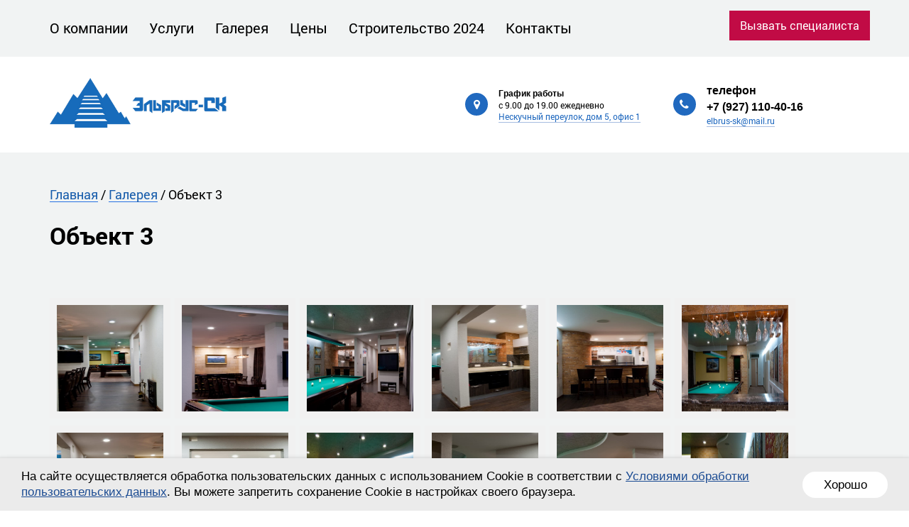

--- FILE ---
content_type: text/html; charset=UTF-8
request_url: https://elbrus-sk.ru/bws-gallery/obekt-3/
body_size: 5080
content:
<!doctype html><html lang=ru><head profile="http://gmpg.org/xfn/11"><link rel="icon" href="/wp-content/themes/gehou/images/favicon.svg" type=" image/svg+xml"><meta http-equiv="Content-Type" content="text/html; charset=UTF-8" /><meta name="viewport" content="width=device-width, initial-scale=1.0" /><link media="all" href="https://elbrus-sk.ru/wp-content/cache/autoptimize/css/autoptimize_42efee19823eee9e6dc15eb6d1a11336.css" rel="stylesheet"><title>Объект 3</title><link rel="preload" href="https://elbrus-sk.ru/wp-content/themes/sait64/fonts/RobotoLight/RobotoLight.woff" as="font" crossorigin><link rel="preload" href="https://elbrus-sk.ru/wp-content/themes/sait64/fonts/RobotoRegular/RobotoRegular.woff" as="font" crossorigin><link rel="preload" href="https://elbrus-sk.ru/wp-content/themes/sait64/fonts/RobotoBold/RobotoBold.woff" as="font" crossorigin><meta name='robots' content='max-image-preview:large' /><meta name="description"  content="Готовые объекты: внутренняя отделка загородного дома под ключ" /> <script type="application/ld+json" class="aioseop-schema">{}</script> <link rel="canonical" href="https://elbrus-sk.ru/bws-gallery/obekt-3/" /> <script async src="https://www.google-analytics.com/analytics.js"></script> <link href='https://mc.yandex.ru' rel='preconnect' /><link href='https://www.googletagmanager.com' rel='preconnect' /><link href='https://www.google-analytics.com' rel='preconnect' /><link rel="alternate" type="application/rss+xml" title=" &raquo; Лента комментариев к &laquo;Объект 3&raquo;" href="https://elbrus-sk.ru/bws-gallery/obekt-3/feed/" /> <script type="text/javascript" src="https://elbrus-sk.ru/wp-includes/js/jquery/jquery.min.js" id="jquery-core-js"></script> <link rel="https://api.w.org/" href="https://elbrus-sk.ru/wp-json/" /><meta name="generator" content="WordPress 6.8.3" /><link rel='shortlink' href='https://elbrus-sk.ru/?p=805' /><link rel="alternate" title="oEmbed (JSON)" type="application/json+oembed" href="https://elbrus-sk.ru/wp-json/oembed/1.0/embed?url=https%3A%2F%2Felbrus-sk.ru%2Fbws-gallery%2Fobekt-3%2F" /><link rel="alternate" title="oEmbed (XML)" type="text/xml+oembed" href="https://elbrus-sk.ru/wp-json/oembed/1.0/embed?url=https%3A%2F%2Felbrus-sk.ru%2Fbws-gallery%2Fobekt-3%2F&#038;format=xml" /><meta name="generator" content="Elementor 3.32.4; features: additional_custom_breakpoints; settings: css_print_method-external, google_font-enabled, font_display-auto"><link rel="icon" href="https://elbrus-sk.ru/wp-content/uploads/2025/10/Frame-36.png" sizes="32x32" /><link rel="icon" href="https://elbrus-sk.ru/wp-content/uploads/2025/10/Frame-36.png" sizes="192x192" /><link rel="apple-touch-icon" href="https://elbrus-sk.ru/wp-content/uploads/2025/10/Frame-36.png" /><meta name="msapplication-TileImage" content="https://elbrus-sk.ru/wp-content/uploads/2025/10/Frame-36.png" /> <script src="https://maxcdn.bootstrapcdn.com/bootstrap/4.0.0/js/bootstrap.min.js" integrity="sha384- JZR6Spejh4U02d8jOt6vLEHfe/JQGiRRSQQxSfFWpi1MquVdAyjUar5+76PVCmYl" crossorigin="anonymous"></script> </head><body  class="wp-singular bws-gallery-template-default single single-bws-gallery postid-805 wp-theme-sait64 gllr_ elementor-default elementor-kit-"><header><section class="h-top"><div class="c"><div class="r flex_link_spec"><div class="col-75 col-s-100 as-c"><div class="h-top__toggle toggle t-c hidden-s-u"><div class="g-icon"> <span></span><span></span><span></span></div></div><div class="h-top__list"><div id=" " class=" "><ul id="menu-menu" class="menu"><li id="menu-item-25" class="h-top__list-item menu-item menu-item-type-post_type menu-item-object-page menu-item-25"><a href="https://elbrus-sk.ru/o-kompanii/">О компании</a></li><li id="menu-item-961" class="h-top__list-item menu-item menu-item-type-custom menu-item-object-custom menu-item-has-children menu-item-961"><a href="https://elbrus-sk.ru/uslugi">Услуги</a><ul class="sub-menu"><li id="menu-item-1882" class="menu-item menu-item-type-post_type menu-item-object-post menu-item-1882"><a href="https://elbrus-sk.ru/uslugi/remont-i-otdelka-v-novostrojkah/">Ремонт и отделка в новостройках</a></li><li id="menu-item-1898" class="menu-item menu-item-type-post_type menu-item-object-post menu-item-1898"><a href="https://elbrus-sk.ru/uslugi/remont-i-otdelka-kottedzhej/">Ремонт и отделка коттеджей</a></li><li id="menu-item-1899" class="menu-item menu-item-type-post_type menu-item-object-post menu-item-1899"><a href="https://elbrus-sk.ru/uslugi/kapitalnyj-remont-kvartir/">Капитальный ремонт квартир</a></li><li id="menu-item-1900" class="menu-item menu-item-type-post_type menu-item-object-post menu-item-1900"><a href="https://elbrus-sk.ru/uslugi/remont-i-otdelka-ofisov/">Ремонт и отделка офисов</a></li><li id="menu-item-1901" class="menu-item menu-item-type-post_type menu-item-object-post menu-item-1901"><a href="https://elbrus-sk.ru/uslugi/uteplenie-i-otdelka-fasadov/">Утепление и отделка фасадов</a></li><li id="menu-item-1902" class="menu-item menu-item-type-post_type menu-item-object-post menu-item-1902"><a href="https://elbrus-sk.ru/uslugi/blagoustrojstvo-uchastka/">Благоустройство участка</a></li><li id="menu-item-1903" class="menu-item menu-item-type-post_type menu-item-object-post menu-item-1903"><a href="https://elbrus-sk.ru/uslugi/stroitelstvo/">Строительство</a></li></ul></li><li id="menu-item-996" class="h-top__list-item menu-item menu-item-type-post_type menu-item-object-page menu-item-996"><a href="https://elbrus-sk.ru/gallery/">Галерея</a></li><li id="menu-item-201" class="h-top__list-item menu-item menu-item-type-post_type menu-item-object-page menu-item-201"><a href="https://elbrus-sk.ru/ceni/">Цены</a></li><li id="menu-item-2102" class="h-top__list-item menu-item menu-item-type-post_type menu-item-object-page menu-item-2102"><a href="https://elbrus-sk.ru/stroitelstvo-2024/">Строительство 2024</a></li><li id="menu-item-967" class="h-top__list-item menu-item menu-item-type-post_type menu-item-object-page menu-item-967"><a href="https://elbrus-sk.ru/kontakty/">Контакты</a></li></ul></div></div></div><div class="box_link_spec"> <a href="#zakaz_zv">Вызвать специалиста</a></div></div></div></section><section class="h-main"><div class="c"><div class="r"><div class="col-50 col-s-100 as-c"><div class="h-main__logo-wrap df jc-s-c"><div class="h-main__logo-image as-c"> <a href="/"><img src="https://elbrus-sk.ru/wp-content/uploads/2019/08/Group-1.png" alt="logo"></a></div><div class="h-main__logo-text-wrap dif as-c pl-15 fd-c"> <a href="/"><span class="h-main__logo-text h-main__logo-text-xl"></span> <span class="h-main__logo-text h-main__logo-text-sm"></span></a></div></div></div><div class="col-25 col-s-50 col-xs-100 mt-s-20 as-c"><div class="h-main__contacts df ai-c jc-xs-c"><div class="h-main__contacts-icon"> <i class="fa fa-map-marker" aria-hidden="true"></i></div><div class="h-main__contacts-data"> <span class="h-main__contacts-data-m"> <b>График работы</b><br> с 9.00 до 19.00 ежедневно </span> <span class="h-main__contacts-data-link"><a href="https://elbrus-sk.ru/kontakty">Нескучный переулок, дом 5, офис 1</a> </span></div></div></div><div class="col-25 col-s-50 col-xs-100 mt-s-20 as-c"><div class="h-main__contacts df ai-c jc-xs-c"><div class="h-main__contacts-icon"> <i class="fa fa-phone" aria-hidden="true"></i></div><div class="h-main__contacts-data"> <span class="h-main__contacts-data-xl"><a href="tel:телефон"><b>телефон</b> </a> </span> <span class="h-main__contacts-data-xl"> <a href="tel:+79271104016"> <b>+7 (927) 110-40-16</b> </a> </span> <span class="h-main__contacts-data-link"> <a href="mailto:elbrus-sk@mail.ru">elbrus-sk@mail.ru</a> </span></div></div></div></div></div></section></header><main><section class="m-page sect_bg-gray sect-pad"><div class="c"><div class="breadcrumbs"><div class="breadcrumbs__crumb"><a class="breadcrumbs__item" href="https://elbrus-sk.ru">Главная</a> / <a href="/gallery/">Галерея</a> / Объект 3</div><div class="m-page__wrap mt-30"><div class="data gallery-single-page"><header class="entry-header  "><h1 class="home_page_title entry-title">Объект 3</h1></header><div class="gallery_box_single entry-content"><div class="gllr_page_content"><div class="gallery gllr_grid" data-gllr-columns="7" data-gllr-border-width="10"><div class="gllr_image_row"><div class="gllr_image_block"><p style="
 width:170px;height:170px;											"><br /> <a data-fancybox="gallery_fancybox_805" href="https://elbrus-sk.ru/wp-content/uploads/2019/09/In03_01.jpg" title=""  rel="lightbox[805]"><br /> <img decoding="async" width=&quot;150&quot; height=&quot;150&quot; style="width:150px; height:150px; border-width: 10px; border-color:#F1F1F1;border: 10px solid #F1F1F1" alt="" title="" src="https://elbrus-sk.ru/wp-content/uploads/2019/09/In03_01.jpg" rel="#" /> </a></p></p></div><p></p><div class="gllr_image_block"><p style="
 width:170px;height:170px;											"><br /> <a data-fancybox="gallery_fancybox_805" href="https://elbrus-sk.ru/wp-content/uploads/2019/09/In03_03.jpg" title=""  rel="lightbox[805]"><br /> <img decoding="async" width=&quot;150&quot; height=&quot;150&quot; style="width:150px; height:150px; border-width: 10px; border-color:#F1F1F1;border: 10px solid #F1F1F1" alt="" title="" src="https://elbrus-sk.ru/wp-content/uploads/2019/09/In03_03.jpg" rel="#" /> </a></p></p></div><p></p><div class="gllr_image_block"><p style="
 width:170px;height:170px;											"><br /> <a data-fancybox="gallery_fancybox_805" href="https://elbrus-sk.ru/wp-content/uploads/2019/09/In03_02-1.jpg" title=""  rel="lightbox[805]"><br /> <img decoding="async" width=&quot;150&quot; height=&quot;150&quot; style="width:150px; height:150px; border-width: 10px; border-color:#F1F1F1;border: 10px solid #F1F1F1" alt="" title="" src="https://elbrus-sk.ru/wp-content/uploads/2019/09/In03_02-1.jpg" rel="#" /> </a></p></p></div><p></p><div class="gllr_image_block"><p style="
 width:170px;height:170px;											"><br /> <a data-fancybox="gallery_fancybox_805" href="https://elbrus-sk.ru/wp-content/uploads/2019/09/In03_05.jpg" title=""  rel="lightbox[805]"><br /> <img decoding="async" width=&quot;150&quot; height=&quot;150&quot; style="width:150px; height:150px; border-width: 10px; border-color:#F1F1F1;border: 10px solid #F1F1F1" alt="" title="" src="https://elbrus-sk.ru/wp-content/uploads/2019/09/In03_05.jpg" rel="#" /> </a></p></p></div><p></p><div class="gllr_image_block"><p style="
 width:170px;height:170px;											"><br /> <a data-fancybox="gallery_fancybox_805" href="https://elbrus-sk.ru/wp-content/uploads/2019/09/In03_04.jpg" title=""  rel="lightbox[805]"><br /> <img decoding="async" width=&quot;150&quot; height=&quot;150&quot; style="width:150px; height:150px; border-width: 10px; border-color:#F1F1F1;border: 10px solid #F1F1F1" alt="" title="" src="https://elbrus-sk.ru/wp-content/uploads/2019/09/In03_04.jpg" rel="#" /> </a></p></p></div><p></p><div class="gllr_image_block"><p style="
 width:170px;height:170px;											"><br /> <a data-fancybox="gallery_fancybox_805" href="https://elbrus-sk.ru/wp-content/uploads/2019/09/In03_06.jpg" title=""  rel="lightbox[805]"><br /> <img decoding="async" width=&quot;150&quot; height=&quot;150&quot; style="width:150px; height:150px; border-width: 10px; border-color:#F1F1F1;border: 10px solid #F1F1F1" alt="" title="" src="https://elbrus-sk.ru/wp-content/uploads/2019/09/In03_06.jpg" rel="#" /> </a></p></p></div><p></p><div class="gllr_image_block"><p style="
 width:170px;height:170px;											"><br /> <a data-fancybox="gallery_fancybox_805" href="https://elbrus-sk.ru/wp-content/uploads/2019/09/In03_07.jpg" title=""  rel="lightbox[805]"><br /> <img decoding="async" width=&quot;150&quot; height=&quot;150&quot; style="width:150px; height:150px; border-width: 10px; border-color:#F1F1F1;border: 10px solid #F1F1F1" alt="" title="" src="https://elbrus-sk.ru/wp-content/uploads/2019/09/In03_07.jpg" rel="#" /> </a></p></p></div><p></p><div class="clear"></div></p></div><p></p><div class="gllr_image_row"><div class="gllr_image_block"><p style="
 width:170px;height:170px;											"><br /> <a data-fancybox="gallery_fancybox_805" href="https://elbrus-sk.ru/wp-content/uploads/2019/09/In03_08.jpg" title=""  rel="lightbox[805]"><br /> <img decoding="async" width=&quot;150&quot; height=&quot;150&quot; style="width:150px; height:150px; border-width: 10px; border-color:#F1F1F1;border: 10px solid #F1F1F1" alt="" title="" src="https://elbrus-sk.ru/wp-content/uploads/2019/09/In03_08.jpg" rel="#" /> </a></p></p></div><p></p><div class="gllr_image_block"><p style="
 width:170px;height:170px;											"><br /> <a data-fancybox="gallery_fancybox_805" href="https://elbrus-sk.ru/wp-content/uploads/2019/09/In03_11.jpg" title=""  rel="lightbox[805]"><br /> <img decoding="async" width=&quot;150&quot; height=&quot;150&quot; style="width:150px; height:150px; border-width: 10px; border-color:#F1F1F1;border: 10px solid #F1F1F1" alt="" title="" src="https://elbrus-sk.ru/wp-content/uploads/2019/09/In03_11.jpg" rel="#" /> </a></p></p></div><p></p><div class="gllr_image_block"><p style="
 width:170px;height:170px;											"><br /> <a data-fancybox="gallery_fancybox_805" href="https://elbrus-sk.ru/wp-content/uploads/2019/09/In03_09.jpg" title=""  rel="lightbox[805]"><br /> <img decoding="async" width=&quot;150&quot; height=&quot;150&quot; style="width:150px; height:150px; border-width: 10px; border-color:#F1F1F1;border: 10px solid #F1F1F1" alt="" title="" src="https://elbrus-sk.ru/wp-content/uploads/2019/09/In03_09.jpg" rel="#" /> </a></p></p></div><p></p><div class="gllr_image_block"><p style="
 width:170px;height:170px;											"><br /> <a data-fancybox="gallery_fancybox_805" href="https://elbrus-sk.ru/wp-content/uploads/2019/09/In03_10.jpg" title=""  rel="lightbox[805]"><br /> <img decoding="async" width=&quot;150&quot; height=&quot;150&quot; style="width:150px; height:150px; border-width: 10px; border-color:#F1F1F1;border: 10px solid #F1F1F1" alt="" title="" src="https://elbrus-sk.ru/wp-content/uploads/2019/09/In03_10.jpg" rel="#" /> </a></p></p></div><p></p><div class="gllr_image_block"><p style="
 width:170px;height:170px;											"><br /> <a data-fancybox="gallery_fancybox_805" href="https://elbrus-sk.ru/wp-content/uploads/2019/09/In03_12.jpg" title=""  rel="lightbox[805]"><br /> <img decoding="async" width=&quot;150&quot; height=&quot;150&quot; style="width:150px; height:150px; border-width: 10px; border-color:#F1F1F1;border: 10px solid #F1F1F1" alt="" title="" src="https://elbrus-sk.ru/wp-content/uploads/2019/09/In03_12.jpg" rel="#" /> </a></p></p></div><p></p><div class="gllr_image_block"><p style="
 width:170px;height:170px;											"><br /> <a data-fancybox="gallery_fancybox_805" href="https://elbrus-sk.ru/wp-content/uploads/2019/09/In03_17.jpg" title=""  rel="lightbox[805]"><br /> <img decoding="async" width=&quot;150&quot; height=&quot;150&quot; style="width:150px; height:150px; border-width: 10px; border-color:#F1F1F1;border: 10px solid #F1F1F1" alt="" title="" src="https://elbrus-sk.ru/wp-content/uploads/2019/09/In03_17.jpg" rel="#" /> </a></p></p></div><p></p><div class="gllr_image_block"><p style="
 width:170px;height:170px;											"><br /> <a data-fancybox="gallery_fancybox_805" href="https://elbrus-sk.ru/wp-content/uploads/2019/09/In03_14.jpg" title=""  rel="lightbox[805]"><br /> <img decoding="async" width=&quot;150&quot; height=&quot;150&quot; style="width:150px; height:150px; border-width: 10px; border-color:#F1F1F1;border: 10px solid #F1F1F1" alt="" title="" src="https://elbrus-sk.ru/wp-content/uploads/2019/09/In03_14.jpg" rel="#" /> </a></p></p></div><p></p><div class="clear"></div></p></div><p></p><div class="gllr_image_row"><div class="gllr_image_block"><p style="
 width:170px;height:170px;											"><br /> <a data-fancybox="gallery_fancybox_805" href="https://elbrus-sk.ru/wp-content/uploads/2019/09/In03_13.jpg" title=""  rel="lightbox[805]"><br /> <img decoding="async" width=&quot;150&quot; height=&quot;150&quot; style="width:150px; height:150px; border-width: 10px; border-color:#F1F1F1;border: 10px solid #F1F1F1" alt="" title="" src="https://elbrus-sk.ru/wp-content/uploads/2019/09/In03_13.jpg" rel="#" /> </a></p></p></div><p></p><div class="gllr_image_block"><p style="
 width:170px;height:170px;											"><br /> <a data-fancybox="gallery_fancybox_805" href="https://elbrus-sk.ru/wp-content/uploads/2019/09/In03_15.jpg" title=""  rel="lightbox[805]"><br /> <img decoding="async" width=&quot;150&quot; height=&quot;150&quot; style="width:150px; height:150px; border-width: 10px; border-color:#F1F1F1;border: 10px solid #F1F1F1" alt="" title="" src="https://elbrus-sk.ru/wp-content/uploads/2019/09/In03_15.jpg" rel="#" /> </a></p></p></div><p></p><div class="gllr_image_block"><p style="
 width:170px;height:170px;											"><br /> <a data-fancybox="gallery_fancybox_805" href="https://elbrus-sk.ru/wp-content/uploads/2019/09/In03_16.jpg" title=""  rel="lightbox[805]"><br /> <img decoding="async" width=&quot;150&quot; height=&quot;150&quot; style="width:150px; height:150px; border-width: 10px; border-color:#F1F1F1;border: 10px solid #F1F1F1" alt="" title="" src="https://elbrus-sk.ru/wp-content/uploads/2019/09/In03_16.jpg" rel="#" /> </a></p></p></div><p></p><div class="gllr_image_block"><p style="
 width:170px;height:170px;											"><br /> <a data-fancybox="gallery_fancybox_805" href="https://elbrus-sk.ru/wp-content/uploads/2019/09/In03_18.jpg" title=""  rel="lightbox[805]"><br /> <img decoding="async" width=&quot;150&quot; height=&quot;150&quot; style="width:150px; height:150px; border-width: 10px; border-color:#F1F1F1;border: 10px solid #F1F1F1" alt="" title="" src="https://elbrus-sk.ru/wp-content/uploads/2019/09/In03_18.jpg" rel="#" /> </a></p></p></div><p></p><div class="gllr_image_block"><p style="
 width:170px;height:170px;											"><br /> <a data-fancybox="gallery_fancybox_805" href="https://elbrus-sk.ru/wp-content/uploads/2019/09/In03_21.jpg" title=""  rel="lightbox[805]"><br /> <img decoding="async" width=&quot;150&quot; height=&quot;150&quot; style="width:150px; height:150px; border-width: 10px; border-color:#F1F1F1;border: 10px solid #F1F1F1" alt="" title="" src="https://elbrus-sk.ru/wp-content/uploads/2019/09/In03_21.jpg" rel="#" /> </a></p></p></div><p></p><div class="gllr_image_block"><p style="
 width:170px;height:170px;											"><br /> <a data-fancybox="gallery_fancybox_805" href="https://elbrus-sk.ru/wp-content/uploads/2019/09/In03_20.jpg" title=""  rel="lightbox[805]"><br /> <img decoding="async" width=&quot;150&quot; height=&quot;150&quot; style="width:150px; height:150px; border-width: 10px; border-color:#F1F1F1;border: 10px solid #F1F1F1" alt="" title="" src="https://elbrus-sk.ru/wp-content/uploads/2019/09/In03_20.jpg" rel="#" /> </a></p></p></div><p></p><div class="gllr_image_block"><p style="
 width:170px;height:170px;											"><br /> <a data-fancybox="gallery_fancybox_805" href="https://elbrus-sk.ru/wp-content/uploads/2019/09/In03_19.jpg" title=""  rel="lightbox[805]"><br /> <img decoding="async" width=&quot;150&quot; height=&quot;150&quot; style="width:150px; height:150px; border-width: 10px; border-color:#F1F1F1;border: 10px solid #F1F1F1" alt="" title="" src="https://elbrus-sk.ru/wp-content/uploads/2019/09/In03_19.jpg" rel="#" /> </a></p></p></div><p></p><div class="clear"></div></p></div><p></p><div class="gllr_image_row"><div class="gllr_image_block"><p style="
 width:170px;height:170px;											"><br /> <a data-fancybox="gallery_fancybox_805" href="https://elbrus-sk.ru/wp-content/uploads/2019/09/In03_23.jpg" title=""  rel="lightbox[805]"><br /> <img decoding="async" width=&quot;150&quot; height=&quot;150&quot; style="width:150px; height:150px; border-width: 10px; border-color:#F1F1F1;border: 10px solid #F1F1F1" alt="" title="" src="https://elbrus-sk.ru/wp-content/uploads/2019/09/In03_23.jpg" rel="#" /> </a></p></p></div><p></p><div class="gllr_image_block"><p style="
 width:170px;height:170px;											"><br /> <a data-fancybox="gallery_fancybox_805" href="https://elbrus-sk.ru/wp-content/uploads/2019/09/In03_22.jpg" title=""  rel="lightbox[805]"><br /> <img decoding="async" width=&quot;150&quot; height=&quot;150&quot; style="width:150px; height:150px; border-width: 10px; border-color:#F1F1F1;border: 10px solid #F1F1F1" alt="" title="" src="https://elbrus-sk.ru/wp-content/uploads/2019/09/In03_22.jpg" rel="#" /> </a></p></p></div><p></div><p></div><p></p></div></div></div></div></div></section></main><div id="prefooter"></div><section class="footer-form sect-pad"><div class="c"><div class="r"><div class="col-50 col-xs-100"><div class="h h_size-s h_white h_bold"> Вызвать замерщика, узнать стоимость и сроки работ вы можете, отправив заявку.</div></div><div class="col-50 col-xs-100 as-c"><div class="wpcf7 no-js" id="wpcf7-f1944-o1" lang="ru-RU" dir="ltr" data-wpcf7-id="1944"><div class="screen-reader-response"><p role="status" aria-live="polite" aria-atomic="true"></p><ul></ul></div><form action="/bws-gallery/obekt-3/#wpcf7-f1944-o1" method="post" class="wpcf7-form init" aria-label="Контактная форма" novalidate="novalidate" data-status="init"><fieldset class="hidden-fields-container"><input type="hidden" name="_wpcf7" value="1944" /><input type="hidden" name="_wpcf7_version" value="6.1.2" /><input type="hidden" name="_wpcf7_locale" value="ru_RU" /><input type="hidden" name="_wpcf7_unit_tag" value="wpcf7-f1944-o1" /><input type="hidden" name="_wpcf7_container_post" value="0" /><input type="hidden" name="_wpcf7_posted_data_hash" value="" /><input type="hidden" name="_wpcf7_recaptcha_response" value="" /></fieldset><div class="fform-wrap"><div class="col-50 col-xs-100"><div class="fform-elem"><p><label> Ваше имя*</label><br /> <span class="wpcf7-form-control-wrap" data-name="your-name"><input size="40" maxlength="400" class="wpcf7-form-control wpcf7-text wpcf7-validates-as-required" aria-required="true" aria-invalid="false" value="" type="text" name="your-name" /></span></p></div><div class="fform-elem"><p><label> Ваш телефон*</label><br /> <span class="wpcf7-form-control-wrap" data-name="tel-869"><input size="40" maxlength="400" class="wpcf7-form-control wpcf7-tel wpcf7-validates-as-required wpcf7-text wpcf7-validates-as-tel" aria-required="true" aria-invalid="false" placeholder="8 900 123 45 67" value="" type="tel" name="tel-869" /></span></p></div></div><div class="col-50 col-xs-100"><div class="fform-elem"><p><label> Сообщение</label><br /> <span class="wpcf7-form-control-wrap" data-name="your-message"><textarea cols="40" rows="10" maxlength="2000" class="wpcf7-form-control wpcf7-textarea" aria-invalid="false" name="your-message"></textarea></span></p></div></div></div><div class="fform-wrap"><p><input type="checkbox" class="policy" /></p><p class="m-0">Даю согласие на обработку персональных данных в соответствии c<br /> <a href="/privacy">политикой конфиденциальности</a></p></div><div class="fform-wrap"><div class="fform-elem-btn"><p><input class="wpcf7-form-control wpcf7-submit has-spinner btn btn_txt-white btn_bg btn_bdr-radius" type="submit" value="Отправить" /></p></div></div><div class="wpcf7-response-output" aria-hidden="true"></div></form></div></div></div></div></section><footer> <noscript><div><img src="https://mc.yandex.ru/watch/55316062" style="position:absolute; left:-9999px;" alt="" /></div></noscript><section class="f-main sect-pad"><div class="c"><div class="r"><div class="col-33 col-xs-50 as-s"><div class="social-icons-wrapper"> <a href="https://t.me/elbrus_sk"><img src="https://elbrus-sk.ru/wp-content/uploads/2021/04/telegram_icon.png" alt="telegram"></a> <a href="https://api.whatsapp.com/send?phone=79271104016&text=%D0%94%D0%BE%D0%B1%D1%80%D1%8B%D0%B9%20%D0%B4%D0%B5%D0%BD%D1%8C%20"><img src="https://elbrus-sk.ru/wp-content/uploads/2021/04/whatsapp_icon.png" alt="whatsapp"></a></div><div class="f-main__text f-main__copyright"> <span>© 2020 Эльбрус-СК</span></div></div><div class="col-33 col-xs-50 as-s mb-2"><div class="f-main__text f-main__contacts-wrap"> <span class="f-main__phone"> <a href="tel:телефон"> <b>телефон</b> </a><br> <a href="tel:+79271104016"> <b>+7 (927) 110-40-16</b> </a> </span> <span class="f-main__link"><a href="/kontakty/">Нескучный переулок, дом 5, офис 1</a></span> <span class="f-main__link"><a href="mailto:elbrus-sk@mail.ru">elbrus-sk@mail.ru</a></span></div> <br><a href="/privacy/" class="f-main__policy-link pr-25 mt-m-15 mt-5 " target="_blank">Политика конфиденциальности</a></div><div class="col-33 col-xs-100 mt-xs-30 t-xs-c"><div class="ss-widget df"><div class="ss-widget__logo"> <svg version="1.1" xmlns="http://www.w3.org/2000/svg" xmlns:xlink="http://www.w3.org/1999/xlink" viewBox="0 0 50 53.3" xml:space="preserve"> <g> <polygon class="st0" points="50,22.1 50,53.3 0,53.3 0,22.1 0,22.1 25,0 50,22.1 	"></polygon> <path class="st1" d="M25.6,21.2c6.1,0,11.2,4.2,12.6,9.8h-4.8c-1.2-3.1-4.3-5.3-7.8-5.3c-4.7,0-8.5,3.8-8.5,8.5
 c0,4.7,3.8,8.5,8.5,8.5c3.6,0,6.6-2.2,7.8-5.3h4.8c-1.4,5.6-6.5,9.8-12.6,9.8c-7.2,0-13-5.8-13-13C12.7,27,18.5,21.2,25.6,21.2z"></path> </g> </svg></div><div class="ss-widget__data"> <a href="http://studia-design.ru"> <span>Разработка сайта —</span> <span>Студия «Строим Сайт»</span> </a> <br>Информация, представленная на сайте, не является публичной офертой.</div></div></div></div></div></section></footer> <a href="#x" class="overlay" id="zakaz_zv"></a><div class="popup"><div class="wpcf7 no-js" id="wpcf7-f2075-o2" lang="ru-RU" dir="ltr" data-wpcf7-id="2075"><div class="screen-reader-response"><p role="status" aria-live="polite" aria-atomic="true"></p><ul></ul></div><form action="/bws-gallery/obekt-3/#wpcf7-f2075-o2" method="post" class="wpcf7-form init" aria-label="Контактная форма" novalidate="novalidate" data-status="init"><fieldset class="hidden-fields-container"><input type="hidden" name="_wpcf7" value="2075" /><input type="hidden" name="_wpcf7_version" value="6.1.2" /><input type="hidden" name="_wpcf7_locale" value="ru_RU" /><input type="hidden" name="_wpcf7_unit_tag" value="wpcf7-f2075-o2" /><input type="hidden" name="_wpcf7_container_post" value="0" /><input type="hidden" name="_wpcf7_posted_data_hash" value="" /><input type="hidden" name="_wpcf7_recaptcha_response" value="" /></fieldset><div class="forma_sama"><div class="fform-wrap"><div class="col-50 col-xs-100"><div class="fform-elem"><p><label> Ваше имя*</label><br /> <span class="wpcf7-form-control-wrap" data-name="your-name"><input size="40" maxlength="400" class="wpcf7-form-control wpcf7-text wpcf7-validates-as-required" aria-required="true" aria-invalid="false" value="" type="text" name="your-name" /></span></p></div><div class="fform-elem"><p><label> Ваш телефон*</label><br /> <span class="wpcf7-form-control-wrap" data-name="tel-387"><input size="40" maxlength="400" class="wpcf7-form-control wpcf7-tel wpcf7-validates-as-required wpcf7-text wpcf7-validates-as-tel" aria-required="true" aria-invalid="false" placeholder="8 900 123 45 67" value="" type="tel" name="tel-387" /></span></p></div></div></div><div class="fform-wrap"><p><input type="checkbox" class="policy" /></p><p class="m-0">Даю согласие на обработку персональных данных<br /> в соответствии c<br /> <a href="/privacy">политикой конфиденциальности</a></p></div><div class="fform-wrap"><div class="fform-elem-btn"><p><input class="wpcf7-form-control wpcf7-submit has-spinner btn btn_txt-white btn_bg btn_bdr-radius" type="submit" value="Отправить" /></p></div></div></div><div class="wpcf7-response-output" aria-hidden="true"></div></form></div> <a class="close" title="Закрыть" href="#close"></a></div><div class="cc_banner-wrapper" id="overlay_cookie" style="display:none;"><div class="cc_banner cc_container cc_container--open"> <a class="cc_btn cc_btn_accept_all close-sale" href="#">Хорошо</a><p class="cc_message"> На сайте осуществляется обработка пользовательских данных с использованием Cookie в соответствии с <a href="/privacy/">Условиями обработки пользовательских данных</a>. 
 Вы можете запретить сохранение Cookie в настройках своего браузера.</p></div></div> <script src="https://code.jquery.com/jquery-3.6.0.min.js"></script> <script src="https://elbrus-sk.ru/wp-content/themes/sait64/js/jquery.min.js"></script> <script type="speculationrules">{"prefetch":[{"source":"document","where":{"and":[{"href_matches":"\/*"},{"not":{"href_matches":["\/wp-*.php","\/wp-admin\/*","\/wp-content\/uploads\/*","\/wp-content\/*","\/wp-content\/plugins\/*","\/wp-content\/themes\/sait64\/*","\/*\\?(.+)"]}},{"not":{"selector_matches":"a[rel~=\"nofollow\"]"}},{"not":{"selector_matches":".no-prefetch, .no-prefetch a"}}]},"eagerness":"conservative"}]}</script> <link rel='stylesheet' id='dashicons-css' href='https://elbrus-sk.ru/wp-includes/css/dashicons.min.css' type='text/css' media='all' /> <script type="text/javascript" src="https://elbrus-sk.ru/wp-includes/js/dist/hooks.min.js" id="wp-hooks-js"></script> <script type="text/javascript" src="https://elbrus-sk.ru/wp-includes/js/dist/i18n.min.js" id="wp-i18n-js"></script> <script type="text/javascript" src="https://www.google.com/recaptcha/api.js?render=6Lf6RkEeAAAAAHKE70Url8eB30TIPqbXH-MiRohX&amp;ver=3.0" id="google-recaptcha-js"></script> <script type="text/javascript" src="https://elbrus-sk.ru/wp-includes/js/dist/vendor/wp-polyfill.min.js" id="wp-polyfill-js"></script> <script defer src="https://elbrus-sk.ru/wp-content/cache/autoptimize/js/autoptimize_d360b192213c92daccc28a62a2b9b8b9.js"></script></body></html>

--- FILE ---
content_type: text/html; charset=utf-8
request_url: https://www.google.com/recaptcha/api2/anchor?ar=1&k=6Lf6RkEeAAAAAHKE70Url8eB30TIPqbXH-MiRohX&co=aHR0cHM6Ly9lbGJydXMtc2sucnU6NDQz&hl=en&v=PoyoqOPhxBO7pBk68S4YbpHZ&size=invisible&anchor-ms=20000&execute-ms=30000&cb=nrgzcvsvhl8
body_size: 48534
content:
<!DOCTYPE HTML><html dir="ltr" lang="en"><head><meta http-equiv="Content-Type" content="text/html; charset=UTF-8">
<meta http-equiv="X-UA-Compatible" content="IE=edge">
<title>reCAPTCHA</title>
<style type="text/css">
/* cyrillic-ext */
@font-face {
  font-family: 'Roboto';
  font-style: normal;
  font-weight: 400;
  font-stretch: 100%;
  src: url(//fonts.gstatic.com/s/roboto/v48/KFO7CnqEu92Fr1ME7kSn66aGLdTylUAMa3GUBHMdazTgWw.woff2) format('woff2');
  unicode-range: U+0460-052F, U+1C80-1C8A, U+20B4, U+2DE0-2DFF, U+A640-A69F, U+FE2E-FE2F;
}
/* cyrillic */
@font-face {
  font-family: 'Roboto';
  font-style: normal;
  font-weight: 400;
  font-stretch: 100%;
  src: url(//fonts.gstatic.com/s/roboto/v48/KFO7CnqEu92Fr1ME7kSn66aGLdTylUAMa3iUBHMdazTgWw.woff2) format('woff2');
  unicode-range: U+0301, U+0400-045F, U+0490-0491, U+04B0-04B1, U+2116;
}
/* greek-ext */
@font-face {
  font-family: 'Roboto';
  font-style: normal;
  font-weight: 400;
  font-stretch: 100%;
  src: url(//fonts.gstatic.com/s/roboto/v48/KFO7CnqEu92Fr1ME7kSn66aGLdTylUAMa3CUBHMdazTgWw.woff2) format('woff2');
  unicode-range: U+1F00-1FFF;
}
/* greek */
@font-face {
  font-family: 'Roboto';
  font-style: normal;
  font-weight: 400;
  font-stretch: 100%;
  src: url(//fonts.gstatic.com/s/roboto/v48/KFO7CnqEu92Fr1ME7kSn66aGLdTylUAMa3-UBHMdazTgWw.woff2) format('woff2');
  unicode-range: U+0370-0377, U+037A-037F, U+0384-038A, U+038C, U+038E-03A1, U+03A3-03FF;
}
/* math */
@font-face {
  font-family: 'Roboto';
  font-style: normal;
  font-weight: 400;
  font-stretch: 100%;
  src: url(//fonts.gstatic.com/s/roboto/v48/KFO7CnqEu92Fr1ME7kSn66aGLdTylUAMawCUBHMdazTgWw.woff2) format('woff2');
  unicode-range: U+0302-0303, U+0305, U+0307-0308, U+0310, U+0312, U+0315, U+031A, U+0326-0327, U+032C, U+032F-0330, U+0332-0333, U+0338, U+033A, U+0346, U+034D, U+0391-03A1, U+03A3-03A9, U+03B1-03C9, U+03D1, U+03D5-03D6, U+03F0-03F1, U+03F4-03F5, U+2016-2017, U+2034-2038, U+203C, U+2040, U+2043, U+2047, U+2050, U+2057, U+205F, U+2070-2071, U+2074-208E, U+2090-209C, U+20D0-20DC, U+20E1, U+20E5-20EF, U+2100-2112, U+2114-2115, U+2117-2121, U+2123-214F, U+2190, U+2192, U+2194-21AE, U+21B0-21E5, U+21F1-21F2, U+21F4-2211, U+2213-2214, U+2216-22FF, U+2308-230B, U+2310, U+2319, U+231C-2321, U+2336-237A, U+237C, U+2395, U+239B-23B7, U+23D0, U+23DC-23E1, U+2474-2475, U+25AF, U+25B3, U+25B7, U+25BD, U+25C1, U+25CA, U+25CC, U+25FB, U+266D-266F, U+27C0-27FF, U+2900-2AFF, U+2B0E-2B11, U+2B30-2B4C, U+2BFE, U+3030, U+FF5B, U+FF5D, U+1D400-1D7FF, U+1EE00-1EEFF;
}
/* symbols */
@font-face {
  font-family: 'Roboto';
  font-style: normal;
  font-weight: 400;
  font-stretch: 100%;
  src: url(//fonts.gstatic.com/s/roboto/v48/KFO7CnqEu92Fr1ME7kSn66aGLdTylUAMaxKUBHMdazTgWw.woff2) format('woff2');
  unicode-range: U+0001-000C, U+000E-001F, U+007F-009F, U+20DD-20E0, U+20E2-20E4, U+2150-218F, U+2190, U+2192, U+2194-2199, U+21AF, U+21E6-21F0, U+21F3, U+2218-2219, U+2299, U+22C4-22C6, U+2300-243F, U+2440-244A, U+2460-24FF, U+25A0-27BF, U+2800-28FF, U+2921-2922, U+2981, U+29BF, U+29EB, U+2B00-2BFF, U+4DC0-4DFF, U+FFF9-FFFB, U+10140-1018E, U+10190-1019C, U+101A0, U+101D0-101FD, U+102E0-102FB, U+10E60-10E7E, U+1D2C0-1D2D3, U+1D2E0-1D37F, U+1F000-1F0FF, U+1F100-1F1AD, U+1F1E6-1F1FF, U+1F30D-1F30F, U+1F315, U+1F31C, U+1F31E, U+1F320-1F32C, U+1F336, U+1F378, U+1F37D, U+1F382, U+1F393-1F39F, U+1F3A7-1F3A8, U+1F3AC-1F3AF, U+1F3C2, U+1F3C4-1F3C6, U+1F3CA-1F3CE, U+1F3D4-1F3E0, U+1F3ED, U+1F3F1-1F3F3, U+1F3F5-1F3F7, U+1F408, U+1F415, U+1F41F, U+1F426, U+1F43F, U+1F441-1F442, U+1F444, U+1F446-1F449, U+1F44C-1F44E, U+1F453, U+1F46A, U+1F47D, U+1F4A3, U+1F4B0, U+1F4B3, U+1F4B9, U+1F4BB, U+1F4BF, U+1F4C8-1F4CB, U+1F4D6, U+1F4DA, U+1F4DF, U+1F4E3-1F4E6, U+1F4EA-1F4ED, U+1F4F7, U+1F4F9-1F4FB, U+1F4FD-1F4FE, U+1F503, U+1F507-1F50B, U+1F50D, U+1F512-1F513, U+1F53E-1F54A, U+1F54F-1F5FA, U+1F610, U+1F650-1F67F, U+1F687, U+1F68D, U+1F691, U+1F694, U+1F698, U+1F6AD, U+1F6B2, U+1F6B9-1F6BA, U+1F6BC, U+1F6C6-1F6CF, U+1F6D3-1F6D7, U+1F6E0-1F6EA, U+1F6F0-1F6F3, U+1F6F7-1F6FC, U+1F700-1F7FF, U+1F800-1F80B, U+1F810-1F847, U+1F850-1F859, U+1F860-1F887, U+1F890-1F8AD, U+1F8B0-1F8BB, U+1F8C0-1F8C1, U+1F900-1F90B, U+1F93B, U+1F946, U+1F984, U+1F996, U+1F9E9, U+1FA00-1FA6F, U+1FA70-1FA7C, U+1FA80-1FA89, U+1FA8F-1FAC6, U+1FACE-1FADC, U+1FADF-1FAE9, U+1FAF0-1FAF8, U+1FB00-1FBFF;
}
/* vietnamese */
@font-face {
  font-family: 'Roboto';
  font-style: normal;
  font-weight: 400;
  font-stretch: 100%;
  src: url(//fonts.gstatic.com/s/roboto/v48/KFO7CnqEu92Fr1ME7kSn66aGLdTylUAMa3OUBHMdazTgWw.woff2) format('woff2');
  unicode-range: U+0102-0103, U+0110-0111, U+0128-0129, U+0168-0169, U+01A0-01A1, U+01AF-01B0, U+0300-0301, U+0303-0304, U+0308-0309, U+0323, U+0329, U+1EA0-1EF9, U+20AB;
}
/* latin-ext */
@font-face {
  font-family: 'Roboto';
  font-style: normal;
  font-weight: 400;
  font-stretch: 100%;
  src: url(//fonts.gstatic.com/s/roboto/v48/KFO7CnqEu92Fr1ME7kSn66aGLdTylUAMa3KUBHMdazTgWw.woff2) format('woff2');
  unicode-range: U+0100-02BA, U+02BD-02C5, U+02C7-02CC, U+02CE-02D7, U+02DD-02FF, U+0304, U+0308, U+0329, U+1D00-1DBF, U+1E00-1E9F, U+1EF2-1EFF, U+2020, U+20A0-20AB, U+20AD-20C0, U+2113, U+2C60-2C7F, U+A720-A7FF;
}
/* latin */
@font-face {
  font-family: 'Roboto';
  font-style: normal;
  font-weight: 400;
  font-stretch: 100%;
  src: url(//fonts.gstatic.com/s/roboto/v48/KFO7CnqEu92Fr1ME7kSn66aGLdTylUAMa3yUBHMdazQ.woff2) format('woff2');
  unicode-range: U+0000-00FF, U+0131, U+0152-0153, U+02BB-02BC, U+02C6, U+02DA, U+02DC, U+0304, U+0308, U+0329, U+2000-206F, U+20AC, U+2122, U+2191, U+2193, U+2212, U+2215, U+FEFF, U+FFFD;
}
/* cyrillic-ext */
@font-face {
  font-family: 'Roboto';
  font-style: normal;
  font-weight: 500;
  font-stretch: 100%;
  src: url(//fonts.gstatic.com/s/roboto/v48/KFO7CnqEu92Fr1ME7kSn66aGLdTylUAMa3GUBHMdazTgWw.woff2) format('woff2');
  unicode-range: U+0460-052F, U+1C80-1C8A, U+20B4, U+2DE0-2DFF, U+A640-A69F, U+FE2E-FE2F;
}
/* cyrillic */
@font-face {
  font-family: 'Roboto';
  font-style: normal;
  font-weight: 500;
  font-stretch: 100%;
  src: url(//fonts.gstatic.com/s/roboto/v48/KFO7CnqEu92Fr1ME7kSn66aGLdTylUAMa3iUBHMdazTgWw.woff2) format('woff2');
  unicode-range: U+0301, U+0400-045F, U+0490-0491, U+04B0-04B1, U+2116;
}
/* greek-ext */
@font-face {
  font-family: 'Roboto';
  font-style: normal;
  font-weight: 500;
  font-stretch: 100%;
  src: url(//fonts.gstatic.com/s/roboto/v48/KFO7CnqEu92Fr1ME7kSn66aGLdTylUAMa3CUBHMdazTgWw.woff2) format('woff2');
  unicode-range: U+1F00-1FFF;
}
/* greek */
@font-face {
  font-family: 'Roboto';
  font-style: normal;
  font-weight: 500;
  font-stretch: 100%;
  src: url(//fonts.gstatic.com/s/roboto/v48/KFO7CnqEu92Fr1ME7kSn66aGLdTylUAMa3-UBHMdazTgWw.woff2) format('woff2');
  unicode-range: U+0370-0377, U+037A-037F, U+0384-038A, U+038C, U+038E-03A1, U+03A3-03FF;
}
/* math */
@font-face {
  font-family: 'Roboto';
  font-style: normal;
  font-weight: 500;
  font-stretch: 100%;
  src: url(//fonts.gstatic.com/s/roboto/v48/KFO7CnqEu92Fr1ME7kSn66aGLdTylUAMawCUBHMdazTgWw.woff2) format('woff2');
  unicode-range: U+0302-0303, U+0305, U+0307-0308, U+0310, U+0312, U+0315, U+031A, U+0326-0327, U+032C, U+032F-0330, U+0332-0333, U+0338, U+033A, U+0346, U+034D, U+0391-03A1, U+03A3-03A9, U+03B1-03C9, U+03D1, U+03D5-03D6, U+03F0-03F1, U+03F4-03F5, U+2016-2017, U+2034-2038, U+203C, U+2040, U+2043, U+2047, U+2050, U+2057, U+205F, U+2070-2071, U+2074-208E, U+2090-209C, U+20D0-20DC, U+20E1, U+20E5-20EF, U+2100-2112, U+2114-2115, U+2117-2121, U+2123-214F, U+2190, U+2192, U+2194-21AE, U+21B0-21E5, U+21F1-21F2, U+21F4-2211, U+2213-2214, U+2216-22FF, U+2308-230B, U+2310, U+2319, U+231C-2321, U+2336-237A, U+237C, U+2395, U+239B-23B7, U+23D0, U+23DC-23E1, U+2474-2475, U+25AF, U+25B3, U+25B7, U+25BD, U+25C1, U+25CA, U+25CC, U+25FB, U+266D-266F, U+27C0-27FF, U+2900-2AFF, U+2B0E-2B11, U+2B30-2B4C, U+2BFE, U+3030, U+FF5B, U+FF5D, U+1D400-1D7FF, U+1EE00-1EEFF;
}
/* symbols */
@font-face {
  font-family: 'Roboto';
  font-style: normal;
  font-weight: 500;
  font-stretch: 100%;
  src: url(//fonts.gstatic.com/s/roboto/v48/KFO7CnqEu92Fr1ME7kSn66aGLdTylUAMaxKUBHMdazTgWw.woff2) format('woff2');
  unicode-range: U+0001-000C, U+000E-001F, U+007F-009F, U+20DD-20E0, U+20E2-20E4, U+2150-218F, U+2190, U+2192, U+2194-2199, U+21AF, U+21E6-21F0, U+21F3, U+2218-2219, U+2299, U+22C4-22C6, U+2300-243F, U+2440-244A, U+2460-24FF, U+25A0-27BF, U+2800-28FF, U+2921-2922, U+2981, U+29BF, U+29EB, U+2B00-2BFF, U+4DC0-4DFF, U+FFF9-FFFB, U+10140-1018E, U+10190-1019C, U+101A0, U+101D0-101FD, U+102E0-102FB, U+10E60-10E7E, U+1D2C0-1D2D3, U+1D2E0-1D37F, U+1F000-1F0FF, U+1F100-1F1AD, U+1F1E6-1F1FF, U+1F30D-1F30F, U+1F315, U+1F31C, U+1F31E, U+1F320-1F32C, U+1F336, U+1F378, U+1F37D, U+1F382, U+1F393-1F39F, U+1F3A7-1F3A8, U+1F3AC-1F3AF, U+1F3C2, U+1F3C4-1F3C6, U+1F3CA-1F3CE, U+1F3D4-1F3E0, U+1F3ED, U+1F3F1-1F3F3, U+1F3F5-1F3F7, U+1F408, U+1F415, U+1F41F, U+1F426, U+1F43F, U+1F441-1F442, U+1F444, U+1F446-1F449, U+1F44C-1F44E, U+1F453, U+1F46A, U+1F47D, U+1F4A3, U+1F4B0, U+1F4B3, U+1F4B9, U+1F4BB, U+1F4BF, U+1F4C8-1F4CB, U+1F4D6, U+1F4DA, U+1F4DF, U+1F4E3-1F4E6, U+1F4EA-1F4ED, U+1F4F7, U+1F4F9-1F4FB, U+1F4FD-1F4FE, U+1F503, U+1F507-1F50B, U+1F50D, U+1F512-1F513, U+1F53E-1F54A, U+1F54F-1F5FA, U+1F610, U+1F650-1F67F, U+1F687, U+1F68D, U+1F691, U+1F694, U+1F698, U+1F6AD, U+1F6B2, U+1F6B9-1F6BA, U+1F6BC, U+1F6C6-1F6CF, U+1F6D3-1F6D7, U+1F6E0-1F6EA, U+1F6F0-1F6F3, U+1F6F7-1F6FC, U+1F700-1F7FF, U+1F800-1F80B, U+1F810-1F847, U+1F850-1F859, U+1F860-1F887, U+1F890-1F8AD, U+1F8B0-1F8BB, U+1F8C0-1F8C1, U+1F900-1F90B, U+1F93B, U+1F946, U+1F984, U+1F996, U+1F9E9, U+1FA00-1FA6F, U+1FA70-1FA7C, U+1FA80-1FA89, U+1FA8F-1FAC6, U+1FACE-1FADC, U+1FADF-1FAE9, U+1FAF0-1FAF8, U+1FB00-1FBFF;
}
/* vietnamese */
@font-face {
  font-family: 'Roboto';
  font-style: normal;
  font-weight: 500;
  font-stretch: 100%;
  src: url(//fonts.gstatic.com/s/roboto/v48/KFO7CnqEu92Fr1ME7kSn66aGLdTylUAMa3OUBHMdazTgWw.woff2) format('woff2');
  unicode-range: U+0102-0103, U+0110-0111, U+0128-0129, U+0168-0169, U+01A0-01A1, U+01AF-01B0, U+0300-0301, U+0303-0304, U+0308-0309, U+0323, U+0329, U+1EA0-1EF9, U+20AB;
}
/* latin-ext */
@font-face {
  font-family: 'Roboto';
  font-style: normal;
  font-weight: 500;
  font-stretch: 100%;
  src: url(//fonts.gstatic.com/s/roboto/v48/KFO7CnqEu92Fr1ME7kSn66aGLdTylUAMa3KUBHMdazTgWw.woff2) format('woff2');
  unicode-range: U+0100-02BA, U+02BD-02C5, U+02C7-02CC, U+02CE-02D7, U+02DD-02FF, U+0304, U+0308, U+0329, U+1D00-1DBF, U+1E00-1E9F, U+1EF2-1EFF, U+2020, U+20A0-20AB, U+20AD-20C0, U+2113, U+2C60-2C7F, U+A720-A7FF;
}
/* latin */
@font-face {
  font-family: 'Roboto';
  font-style: normal;
  font-weight: 500;
  font-stretch: 100%;
  src: url(//fonts.gstatic.com/s/roboto/v48/KFO7CnqEu92Fr1ME7kSn66aGLdTylUAMa3yUBHMdazQ.woff2) format('woff2');
  unicode-range: U+0000-00FF, U+0131, U+0152-0153, U+02BB-02BC, U+02C6, U+02DA, U+02DC, U+0304, U+0308, U+0329, U+2000-206F, U+20AC, U+2122, U+2191, U+2193, U+2212, U+2215, U+FEFF, U+FFFD;
}
/* cyrillic-ext */
@font-face {
  font-family: 'Roboto';
  font-style: normal;
  font-weight: 900;
  font-stretch: 100%;
  src: url(//fonts.gstatic.com/s/roboto/v48/KFO7CnqEu92Fr1ME7kSn66aGLdTylUAMa3GUBHMdazTgWw.woff2) format('woff2');
  unicode-range: U+0460-052F, U+1C80-1C8A, U+20B4, U+2DE0-2DFF, U+A640-A69F, U+FE2E-FE2F;
}
/* cyrillic */
@font-face {
  font-family: 'Roboto';
  font-style: normal;
  font-weight: 900;
  font-stretch: 100%;
  src: url(//fonts.gstatic.com/s/roboto/v48/KFO7CnqEu92Fr1ME7kSn66aGLdTylUAMa3iUBHMdazTgWw.woff2) format('woff2');
  unicode-range: U+0301, U+0400-045F, U+0490-0491, U+04B0-04B1, U+2116;
}
/* greek-ext */
@font-face {
  font-family: 'Roboto';
  font-style: normal;
  font-weight: 900;
  font-stretch: 100%;
  src: url(//fonts.gstatic.com/s/roboto/v48/KFO7CnqEu92Fr1ME7kSn66aGLdTylUAMa3CUBHMdazTgWw.woff2) format('woff2');
  unicode-range: U+1F00-1FFF;
}
/* greek */
@font-face {
  font-family: 'Roboto';
  font-style: normal;
  font-weight: 900;
  font-stretch: 100%;
  src: url(//fonts.gstatic.com/s/roboto/v48/KFO7CnqEu92Fr1ME7kSn66aGLdTylUAMa3-UBHMdazTgWw.woff2) format('woff2');
  unicode-range: U+0370-0377, U+037A-037F, U+0384-038A, U+038C, U+038E-03A1, U+03A3-03FF;
}
/* math */
@font-face {
  font-family: 'Roboto';
  font-style: normal;
  font-weight: 900;
  font-stretch: 100%;
  src: url(//fonts.gstatic.com/s/roboto/v48/KFO7CnqEu92Fr1ME7kSn66aGLdTylUAMawCUBHMdazTgWw.woff2) format('woff2');
  unicode-range: U+0302-0303, U+0305, U+0307-0308, U+0310, U+0312, U+0315, U+031A, U+0326-0327, U+032C, U+032F-0330, U+0332-0333, U+0338, U+033A, U+0346, U+034D, U+0391-03A1, U+03A3-03A9, U+03B1-03C9, U+03D1, U+03D5-03D6, U+03F0-03F1, U+03F4-03F5, U+2016-2017, U+2034-2038, U+203C, U+2040, U+2043, U+2047, U+2050, U+2057, U+205F, U+2070-2071, U+2074-208E, U+2090-209C, U+20D0-20DC, U+20E1, U+20E5-20EF, U+2100-2112, U+2114-2115, U+2117-2121, U+2123-214F, U+2190, U+2192, U+2194-21AE, U+21B0-21E5, U+21F1-21F2, U+21F4-2211, U+2213-2214, U+2216-22FF, U+2308-230B, U+2310, U+2319, U+231C-2321, U+2336-237A, U+237C, U+2395, U+239B-23B7, U+23D0, U+23DC-23E1, U+2474-2475, U+25AF, U+25B3, U+25B7, U+25BD, U+25C1, U+25CA, U+25CC, U+25FB, U+266D-266F, U+27C0-27FF, U+2900-2AFF, U+2B0E-2B11, U+2B30-2B4C, U+2BFE, U+3030, U+FF5B, U+FF5D, U+1D400-1D7FF, U+1EE00-1EEFF;
}
/* symbols */
@font-face {
  font-family: 'Roboto';
  font-style: normal;
  font-weight: 900;
  font-stretch: 100%;
  src: url(//fonts.gstatic.com/s/roboto/v48/KFO7CnqEu92Fr1ME7kSn66aGLdTylUAMaxKUBHMdazTgWw.woff2) format('woff2');
  unicode-range: U+0001-000C, U+000E-001F, U+007F-009F, U+20DD-20E0, U+20E2-20E4, U+2150-218F, U+2190, U+2192, U+2194-2199, U+21AF, U+21E6-21F0, U+21F3, U+2218-2219, U+2299, U+22C4-22C6, U+2300-243F, U+2440-244A, U+2460-24FF, U+25A0-27BF, U+2800-28FF, U+2921-2922, U+2981, U+29BF, U+29EB, U+2B00-2BFF, U+4DC0-4DFF, U+FFF9-FFFB, U+10140-1018E, U+10190-1019C, U+101A0, U+101D0-101FD, U+102E0-102FB, U+10E60-10E7E, U+1D2C0-1D2D3, U+1D2E0-1D37F, U+1F000-1F0FF, U+1F100-1F1AD, U+1F1E6-1F1FF, U+1F30D-1F30F, U+1F315, U+1F31C, U+1F31E, U+1F320-1F32C, U+1F336, U+1F378, U+1F37D, U+1F382, U+1F393-1F39F, U+1F3A7-1F3A8, U+1F3AC-1F3AF, U+1F3C2, U+1F3C4-1F3C6, U+1F3CA-1F3CE, U+1F3D4-1F3E0, U+1F3ED, U+1F3F1-1F3F3, U+1F3F5-1F3F7, U+1F408, U+1F415, U+1F41F, U+1F426, U+1F43F, U+1F441-1F442, U+1F444, U+1F446-1F449, U+1F44C-1F44E, U+1F453, U+1F46A, U+1F47D, U+1F4A3, U+1F4B0, U+1F4B3, U+1F4B9, U+1F4BB, U+1F4BF, U+1F4C8-1F4CB, U+1F4D6, U+1F4DA, U+1F4DF, U+1F4E3-1F4E6, U+1F4EA-1F4ED, U+1F4F7, U+1F4F9-1F4FB, U+1F4FD-1F4FE, U+1F503, U+1F507-1F50B, U+1F50D, U+1F512-1F513, U+1F53E-1F54A, U+1F54F-1F5FA, U+1F610, U+1F650-1F67F, U+1F687, U+1F68D, U+1F691, U+1F694, U+1F698, U+1F6AD, U+1F6B2, U+1F6B9-1F6BA, U+1F6BC, U+1F6C6-1F6CF, U+1F6D3-1F6D7, U+1F6E0-1F6EA, U+1F6F0-1F6F3, U+1F6F7-1F6FC, U+1F700-1F7FF, U+1F800-1F80B, U+1F810-1F847, U+1F850-1F859, U+1F860-1F887, U+1F890-1F8AD, U+1F8B0-1F8BB, U+1F8C0-1F8C1, U+1F900-1F90B, U+1F93B, U+1F946, U+1F984, U+1F996, U+1F9E9, U+1FA00-1FA6F, U+1FA70-1FA7C, U+1FA80-1FA89, U+1FA8F-1FAC6, U+1FACE-1FADC, U+1FADF-1FAE9, U+1FAF0-1FAF8, U+1FB00-1FBFF;
}
/* vietnamese */
@font-face {
  font-family: 'Roboto';
  font-style: normal;
  font-weight: 900;
  font-stretch: 100%;
  src: url(//fonts.gstatic.com/s/roboto/v48/KFO7CnqEu92Fr1ME7kSn66aGLdTylUAMa3OUBHMdazTgWw.woff2) format('woff2');
  unicode-range: U+0102-0103, U+0110-0111, U+0128-0129, U+0168-0169, U+01A0-01A1, U+01AF-01B0, U+0300-0301, U+0303-0304, U+0308-0309, U+0323, U+0329, U+1EA0-1EF9, U+20AB;
}
/* latin-ext */
@font-face {
  font-family: 'Roboto';
  font-style: normal;
  font-weight: 900;
  font-stretch: 100%;
  src: url(//fonts.gstatic.com/s/roboto/v48/KFO7CnqEu92Fr1ME7kSn66aGLdTylUAMa3KUBHMdazTgWw.woff2) format('woff2');
  unicode-range: U+0100-02BA, U+02BD-02C5, U+02C7-02CC, U+02CE-02D7, U+02DD-02FF, U+0304, U+0308, U+0329, U+1D00-1DBF, U+1E00-1E9F, U+1EF2-1EFF, U+2020, U+20A0-20AB, U+20AD-20C0, U+2113, U+2C60-2C7F, U+A720-A7FF;
}
/* latin */
@font-face {
  font-family: 'Roboto';
  font-style: normal;
  font-weight: 900;
  font-stretch: 100%;
  src: url(//fonts.gstatic.com/s/roboto/v48/KFO7CnqEu92Fr1ME7kSn66aGLdTylUAMa3yUBHMdazQ.woff2) format('woff2');
  unicode-range: U+0000-00FF, U+0131, U+0152-0153, U+02BB-02BC, U+02C6, U+02DA, U+02DC, U+0304, U+0308, U+0329, U+2000-206F, U+20AC, U+2122, U+2191, U+2193, U+2212, U+2215, U+FEFF, U+FFFD;
}

</style>
<link rel="stylesheet" type="text/css" href="https://www.gstatic.com/recaptcha/releases/PoyoqOPhxBO7pBk68S4YbpHZ/styles__ltr.css">
<script nonce="iOiN2xiXJi8istMaboLSPw" type="text/javascript">window['__recaptcha_api'] = 'https://www.google.com/recaptcha/api2/';</script>
<script type="text/javascript" src="https://www.gstatic.com/recaptcha/releases/PoyoqOPhxBO7pBk68S4YbpHZ/recaptcha__en.js" nonce="iOiN2xiXJi8istMaboLSPw">
      
    </script></head>
<body><div id="rc-anchor-alert" class="rc-anchor-alert"></div>
<input type="hidden" id="recaptcha-token" value="[base64]">
<script type="text/javascript" nonce="iOiN2xiXJi8istMaboLSPw">
      recaptcha.anchor.Main.init("[\x22ainput\x22,[\x22bgdata\x22,\x22\x22,\[base64]/[base64]/[base64]/bmV3IHJbeF0oY1swXSk6RT09Mj9uZXcgclt4XShjWzBdLGNbMV0pOkU9PTM/bmV3IHJbeF0oY1swXSxjWzFdLGNbMl0pOkU9PTQ/[base64]/[base64]/[base64]/[base64]/[base64]/[base64]/[base64]/[base64]\x22,\[base64]\x22,\x22ScK6N8KQw65eM2Ucw7bCol/CoMOLeEPDm37Cq24Lw4TDtD18GsKbwpzCp3fCvR5qw7sPwqPCsnHCpxLDuFjDssKeB8OJw5FBVsOuJ1jDmMOmw5vDvEwyIsOAwqHDpWzCnntAJ8KXSmTDnsKZUCrCszzDjcKUD8OqwqB/AS3CvwDCujp0w4rDjFXDtMOwwrIALzBvSjpsNg43GMO6w5sAb3bDh8OGw5XDlsODw5bDrHvDrMKLw6/[base64]/CrxvCh8OAYWVEZsOwKcOfwo0CwpLCp8KgR1R5w4zCukJuwo0kJsOFeC0+dgYaZcKww4vDosOTwprCmsOHw7NFwpRXcAXDtMKSa1XCnxR7wqFrSMKTwqjCn8Kgw6bDkMO8w788wosPw7zDhsKFJ8KGwojDq1xdWnDCjsOIw5psw5kBwpQAwr/[base64]/CrjXCplwWE3XCl8KtMHtXXXF8w4HDosOfDsOAw6oGw58FF3NncMKlfMKww6LDgMKHLcKFwos+wrDDtw/DpcOqw5jDjE4Lw7ciw5jDtMK8C1YTF8OxIMK+f8OjwpFmw78RKTnDkEowTsKlwo4bwoDDpw/CjRLDuT7CvMOLwofCsMOueR8MccOTw6DDl8ODw4/[base64]/[base64]/w5wgOcO/[base64]/[base64]/[base64]/CjMKPwrbCnsOYwqzDkcObw4LDnTjDn8KfbsKDwpRCw63CkU3DvXvDnXwrw7VyVcOaPHrDpsKvw452ccKOMHnClAMyw7jDrcOtbcKhwq5/LMOcwpZlYcOew6U0I8KXHcOMRB5BwqfDjhnCvsOgAMKjwpHCosOSwrtHw6jCnVPCq8OFw6HCs17Ds8KIwqxuw4bDjhZCw6NlJXHDvMKDwoDCnC4TWcK6Q8KoJAt7OR/DlMKbw73CmMK1wolUwpLDh8O+ZgAawprCtlzCusKIwpccMcKjw5TCrcK7BVnDscKIEC/[base64]/NkDDicKmw6Igwo7CtcKRVcO8w7cJNcKeIcO+w7kIw7B9w6bCqsO5wqU7wrfCssKbwo/[base64]/Dh03DvMOlw7XCr0IBw6/[base64]/DksO6wpJ/JSTCqyJWwpvChnjDuMOBDsO1XcOqa8OsJD3DpkE4SsKfZMOewq3DgEp5OcOMwrJxSTjCvcKGwrvDlcOpS2phwrXDt3PDljxgw5AIw5gawr/CmDZpw5g6w7UQw6HCkMOXw4weBRYpNigpWGLDpnzDrcOqw7FcwoIVAMOGwpB4Yw1aw5Mmw5nDg8Kiwoo0Q2fDg8K2UsOdacKTwr3Co8ORRW3Dkw8TPcKFWMOPwrXCnllwcSB7DcKYacK/OsKXwrZRwqzCjcK/[base64]/DpMK8fcODC8Kgw6RLwp82TWJuS8OmTMOfwokAJEkmFUUDRcKPKXtQQA/Dv8KjwoI4wpwqMRPDvsOmfMOfFsKFw4DDpcOVPC1mwq7Cmz9Vwo9vVsKBFMKAwp7CqGHCk8OEcMKqwoNvYSvDs8OOw4pLw688wr3Cr8Ove8OqdRVJG8O+w5DCu8Oiwoofd8OXw5XCn8KCbGVtc8Kdw4odwoYDZ8K7w5obw6wNX8OJw6M+wox+C8O0wqAww7/DhAjDrGDClMKCw4A7wqDDvQjDkAlwRMKSw5NGwoDCosKWw4HCnH/Do8OUw6Y/ZifCn8KDw5jCgVTDi8OUw7fDnznCpMKwY8OaVzQzBX/DiB3DtcKxdMKYHMK8JExNbT5swoA0w6TCqsKGH8OvCsKmw4ggQC5XwodcCR3DpBBFSALCsTfCqMK/wp/Cr8ORw4VJDGLDjMKTw6PDhzcRwqsWJsKOw5/DsD3CkwdsIMOew6QDFFgmJcOmLsOfLhjDmyvCrh4/w57CoHF8w63DuTNywp/[base64]/CugTDocOuckPCrsOjwoLDtVxgwqrDmsKVCsKswovDgGI+DRrCuMKGw4TCvMKrOycIWhUsMsO3wrbCrcO7w5nCnE7CoCTDhcKGw6XDtFdsZMKfZMOiXmBQTMOiwp89wpgNYFzDl8O7YmZ/AcK+woLCvxlEw7RrAkYZWkLCkDPCksKDw6bDi8OpBDPCncOzwpLDh8K0KXQdBG/CjsOjM3fCrTkRwpUZw45DDFPDqMOBwp1IOzU6HcK3w7kaPsOvw4kqKDdIHXDDnXICYMODwp1PwozCkXnChcO7wrE/VsK6Qzx5MX5/wqvDhMO/Z8Kyw5PDrA9MV0DCkGgMwr9ow6vDj0NmSgpDwq7CswM+ZXk3JcKsHMO1w7kBw5LDhirDlUpvw5HDqxsnwpbChiw8EcOkwrkYw6TDncOPw57CgsK/[base64]/[base64]/Dt8K+NRwBYmEweBoDwqPCt8OCw6dAw6/DjwzDmMO/CcK3Bg7DmsKuVMONwpDCrDLDssOcVcK1EWfCux7DusOrMS3ChxXDvsKZSsOuGFsyZm5JI2/Cr8KNw5ENwrRNIQIhw4LDnMOJw5DCt8Otw4bCsit+esKUGVrCgzZqwpzChsOnHcKewqLDmQrClsK/wq12AsKiw7fDrsO9VB45Q8Kxw4rChFcGfUJIw47DrsKxw44wWRDCqsKtw4XDp8KwwrfCqj0cw7lIw6HDnB7DkMODen1lfGlfw4dZZMKXw7trZG7Dg8KqwpzClH4LHMKKBMKsw70ow4xrHMK3NVzDgBY9VMOiw7NuwrMzTGdmwrceSX7CrXbDu8K0w5lBPMKcbn/DicOHw6HCmg/[base64]/[base64]/HcKmw6TCs8KYKsKXI8O7wpYRwp9bw6V/w7DCp2nCk3dQZMKXw5x0w5gOKkhnw58+w7vDhMKNwrDDln9FP8KywpjDqDZVwovDvMO2XsOefWDCjwPDuQnCj8KNdG/[base64]/Cjiw2XcO5J8KGYjPDosOYScKQwpMGwprDvS/DqSlYGCtZLl/[base64]/w5nDsV8dMjEPCWgLw6ZAwp99w4crMcORC8OIV8K9dxQfLjHClG0/TMOrWCEhwovCrhJNwq3DkUPDr2nDmsKwwqbCv8OFGsOScsK/KF/CsmnCncONw4rDl8KaFw3CocOuZMKowpzDsh3CsMKjQMKfEUs3Qjs5B8KvwoDCmHXCvcO4IsOwwp/CgDfDq8O2wrU/[base64]/DjHZCw7fCsgYtwqvCuHPDsgZ9A8ONwrxdw6Jbw6fDpMO+w7rCiy10RSbCscK9bH4RYcKdw6hmCkXDkMOpwobCgCNHw5A0O2cewqUBw7vChMKrwrAGwq/CisOnwq1nwpU8w7FJNkHDsw1VPx9jwp0mB3dWIcOowrLCvjUqcn1nw7HDpMKBFVw0GkBaw6nCgMKywrXCsMOWwqZVw4/Dk8OewosLWcKGw5rCu8K2wqnClA5Zw63CssK7QsK9FsKxw5zCocO/dsOYcjceRRXDqxwCw60lwrXDrmLDuinCmcOFw5TDhA/Ct8OKTifDlwwGwoAXM8OoNHjCv0fCh3ZIH8OQCz/CnQpgw5bCklkVw4bDvDbDvlR0w5xRbQEKwpEBwpZlfS7DslF7Z8O1w70gwp3DhMKoCsOSY8Kvw7TCj8KbfW9yw4XDlsKhw5dww5rCniDCmcOywo4ZwpRaw5vCscOOw5l8ETrCrhZ4wpAlw4rDn8OiwpEsDmlywoJRw4jDhDnDqcOpw5Yrw79/wqYiNsObwqXDowlOwoExZ0ZMwpbCumXCty4qw7odwpDClgPCqRnDn8Oww6NaN8OHw6PCjhF5NsOAwqEKw6RgDMKLDcKtwqR2eD1fwoRpwoxfLARmwo4EwpJvwrgPw7QWDz8kFTIAw71FHw1CFsOmb0nDqAdOH0cew6t5esOgXQbDhSjDilNYKTTDkMKiw7NTdmjDig/CjjbDpMOfFcObW8OOwq5wKcKZRcKpwqE5wr7DqFV4wpE1QMOpwpLChcKBYMKvV8OBXDzCnMKbS8OEw4FDw79yPTwvUcKsw5DCvznDhz/DoVjDucKlwppIwpEtwqLCpVgoU2B7wqUSXAzDsFggc1/DmRzCrXdrOh8PHHDCusO/[base64]/K0ssdxt9XRbDsALDlsKAJcOew7xabQt/A8OfwqvCuhbDl0dpJsKKw7fCu8Ozw5DDtsKjCMOMw5LDiw3CusOlwozDpG5SPcOiwqExwpMxwr0Sw6Y5wrUtw5xhBUI/N8KPWMOAw45NZMKvworDuMKCw4jDi8K3AcOsJxTDu8KHfCdFccOJfT/[base64]/DtMOPw4s8w5nCggvCmsKvCGbClsODRcOJInvDhkPCiGRJwp1Cw5lzwqjCk0fDssKoaXrCqcOiI2/DoDfDv2gIw7LDrioQwoAlw6/CsE8Cw4IiZsKJKMKTwpfDvzUbw6TCjcOFYcOgwpx9w7gaworCmDgrH1jCuFTCnMKGw4rCrWDDjVo3YwIKHsKGwqliwo/Di8Ovwq/Do3nChwoWwrM3esO4wpHDh8Kyw4zCiDExw5h/FcKLwqfCtcOMWlwxwrkCN8OcUsKbw68CT2PDk35IwqjCj8KedigXfEXDjsKbKcKNw5TDt8O9OMOCw7cQEcK3ShjCqgfDq8KrTsK1w4TChsOXw49uXjRQw75yXW3DhMObw4Q4fm3DuErCgsK7wpg4QB8UwpXCo1oUw5wmJwDCn8Opw7/CpzBJw6ttw4LCqTPDjV55w6zDrWzDgcKIw5pHeMKWwoXCnjvCiV7Di8KGwpx3UQE/w5MCwrU5cMO6G8O1wr7CqEDCpTvCgMKNZDVyecKFw67CvcOkwpzDpcKzKBAbWwzDqQ3DosKxbV0QWsKVWcKgw6/DvsO+bcKGw6BXOcKLwp5LCMOQw7rDiR5hw7zDscKEfcOew74zwoh9w5bChsOXF8KSwpFIw6rDl8OKBX/Di0hvw7TDisKCGXrCsWXCoMKAHsKzOTTDusOVNMODNlEgwogcTsKhdUVmwrcJbGUfwowOw4NqEcK/WMO5w4F4H33CqGHDoh8RwrLCtMKywodlIsKXw5XDs1/[base64]/DtcKdPcO7fsK+wr8GwpDCvBNcw5zCr8KtZcOmdgfDt8Kpwo9/Vw3CjsKOVGo9wogTc8ONw5cLw5bCmS3DjRPCmDPDg8O3eMKpwr3DrADDvsKRwq/[base64]/CuwXCgMKzwqjDokRtdBQGw6FLABrDtlxawqkhQMK2w4fCn2DCv8O7wr5Rw6vDqsKyYsKwPEPCkMO9worCm8OtXMOLwqDChMKgw5MpwqEXwqwrwqvCkMOVw7EzwpPDs8Kbw7zCvwhhScOBVsOwGG/DtC0iwpfCvFwJw6jDrjNyw4JFw67DqgLDjF52McKKwpxGPMOYOsKfL8OWw6sKw4bDqTbCnMOHCxUzEDLDh1rCpSZswo9/ScKxHWNmM8OpwrnCmDxQwotAwoLCsyxmw4HDtVU1fTzCpsOKwp4UWsOfw6bCp8OuwqwVBVDDtH09LnBHLcO6NFV0dnbCiMODYxN4OVJjwp/CjcOvwp3Cq8OLRiAQGsKCw48Bw4cew6/DrcKOAQbDpTN8Z8OpfRDDkMKOChnCvcObPMKKwr5awr7DqU7Dr3PDh0HClW/CtRrDnsKyDkIXwpZLwrMNU8K3eMKuGCNOPDPChTrCkSrDjm3CvzLDiMKqw4FWwofCvMO3PAnDvSjCt8KbIAzCu0PDqsKVw5UcEMKDPFA6w5HCrGvDjw7DicO1Q8OZwoPDozgUamfCnjHDq2XCkRQiURzCv8K1wqo/w4vDksK1UjfCnX9GEkDDj8KRwrrDinrDpsO9MVPDj8KcHlQSw65Uw6zCosKaMFvChMORGSkTQcKmNy/DtDvDrMK3CHvCtW4ELcKWw77CnsK2WsKRw5jCkiwQwrV+w6w0CgPClMK6NcKJwrwOJWIgIDNVIsKfNj1DVTjDmjhNPwl+wpfDrCXCp8K2w6nDscO0w7g4JAjCqMKdw74TXWDDosOcQR9Nwo8FfGNLLcKow6vDtcKIw71rw48rXQ7Cs3J1EMKpw4NaRcKsw5o4woR/asOUwoB1FUUUwqZ5LMKBw7Riwp3CiMKCI1zCusKQXikPw6E/[base64]/Dn8KEUiRXwp4JacKewrHCvAzDksK5SATCkcOIw4/DicOnw7cSwrHCqsO/Y0U/w4LCn2rCuQnCgFoXRRgSTiQSwqDDgsOzw7kKwrfCiMK5TQTDuMK7AkjChXbDoGrDnT9Sw6Jow53CvAl2w7LCrRBoAFXCvQoVS1LDvUIKw4jCjMOkSsO7wrPCs8KFEsKzH8KBw71Lw7RdwqjCmBTCqxdVwqbCkwpZwpjCsSrDn8OGOsOgeF0/[base64]/dHQ8ei7CksOqT8O5CsKqw7oudcOOIsO7YcKeEMKNwozCnVfDjwZ0cAbCsMOFWjHDmcObw5bCgsOAVxzDgcOsVyVdVmHDp2pBwpjCuMKvcMKFBMOdw6HDmhvCg20Hw6XDiMKeGRnCpnIfXRPCs0UKACZCG03Cmixwwp8Nwpspbg1SwoNoNMO2X8KlMsOYwp/CjcKvwqzCikLDhxUww6Z5w4oxEhHClAvCrWIFMMOWwrgkQGHDj8KOPMKDdcKtYcKgS8OKw4PDtzPCthfDrTJ3CcKNTsO/G8OCw71qCRFVw6R/ZmFEQcKmORU9K8OVXGMnwq3CmikhZ0pyH8KhwoJYeyHCpsOFC8KHwr7CqRdVYsOxw6hkQMKgC0VfwrAWRAzDrcOuX8O6wo7DhG3DmjN9wrpresOuw6/CnTJFAMOawow5VMOvw41pwrTCoMKmBHrCv8KKVxzDtzBKwrdsRcKYTsOeFsKuwosXw7fCsigIwps+w4dQw4h4w59GAcOiE3l0wpB6wrp2HzTDiMOLw5XCnREhw75XOsOQwpPDpMKxcjVowqzCjm/CphnDhsKBTx8WwpHCjWANw6TCrCdwQUjCr8OiwoQJwp3CksOTwpl7w5cxKMOsw7LCumfCm8O6wprCgMO2woZFw4kUPD/Dmw9gwo1hw7UzDwHCvwA0HsOpaC0pWQfDvsKRwqXCllTCmMO1w414NMKrf8Kiwqkxw5HDocKESsKrw5wVw5E2w4xaaEDDonxcwpAmwow3wo/DscO2J8Ohwp/Dkgc4w64iH8ORQlTCgztjw40IDGVCw5TCrFZyX8KgZsONXcK2AcKSNX3CqQzDp8OHE8KWBFXCrnzChsKOMMO/w6V2csKfScKpwoPDp8OcwpAMTcO2wovDmyPCpMOFwq/DucOCGnRqNSDDiBHDkTgyVsOXOQ3Ds8Oxw7o+NkMhwqbCu8KiXRDCv1p3w7PCkypqX8KeVcOEw6BkwohrTihQwqvCiCXDgMK5GWkGXDoCBk/DtcO9ERLDhDLCi2cQQ8Osw7/CmMKmGjQ1wqg3wo/[base64]/[base64]/w7PCmcO4UBnDpzILOyjDnsK2McO1J2sEbcKvOlbDjsKDX8K+wrbCjMOVNMKDw4/[base64]/wphYd37CgMKRJ8KrBhTDnEzDrlgdOcKLwq1CbCMxF2TDu8OPPXnCvsOWwphjN8KDwofDscOVVsONYsKRw5fCocKVwo3Cmwltw7/CscKYSsKlQcKJf8KsAlnCvEPDl8OmGsOnHSEkwqBjwq3CoEnDp3YSBsKFEWHCnGIgwqUxUEXDpyLCmFbCjnvCqsORw7XDn8OMwoHCpyzDmHDDisOXwotrPcKrw4UOw6jCqBNmwoNSJRvDv1/DtcKswqkxL1/Cri3Dk8K7Tk7DuFEfIwIUwogGD8OGw6PCo8OIU8KFBhgEYBpiwr1Ow73DpcK7J0JiQsK2w6ZNw4JeXVgrLlvDisK5SyAQciPDoMOnw4XDmEzCv8OGehAbDA/DtsOIcjPCl8ONw6TDkS3DrigLXsKmw491w5TCu3wmwrXCml1uNsK6w5lUw4t8w4d/PcKca8KAJMOvSMK0wqJawpEtw5ZRUMO2OcOqIMOTw5rCicKAwqvDpgJ1w4/[base64]/Dn3rDhcKZw6l2w6Y7L8OLw7JlYcOVW0XCgcOlOBLCrXTDqy1KSMOmOFTDk37CghnCqWPCu1bCjUANbcKHTMKgw57Do8KBwr7Cn1jDrm3Dv2zDnMKVwp0gAxPDsyXCnRXCqMKKH8OVw7NfwqceWsOZUGVww49+f11Ywo/CmMOhL8KgISDDgEPCi8Ojwq/CuyhtwoXDkTDDqXopSlfDgW0tISrDssOVUsOrw6JNw7Elw5M5dz1/BkbCpcKww4/Dp3tZw4LDsQ/DtznDr8KRw54tLEcCdcK9w6DDu8KlbMOrw6BOwpwsw5x0QcKLwr1/woQSw4FbWcOQSyMqRsKiw6xowqvCtsKMw6U3w4TDlSbDlDDCgsOQKnlpJ8ONT8OvYXs0w4AqwpRVwo4hw601wo3Csm7DrMONL8KXw5dDw4jCjMKKcsKWwr3Dqw9kFTjDhzbDnsK4AMKuGsOHODBrw6Avw4rDkHwFwqDDokFvVcOdS0/CqsOKE8OoOFhGMsKbw5EMw4Jgw7XChBLDtztKw6IqfFzCiMOPw5bDjcKIw5sXcChdw69iwr/[base64]/Ct8OTw5fDgcK+woPCmXTCrcKXccOhNcKQwpHDucO6w4zDisK0w5vClsOIwq9dRlIswrXDnRvCqwJqNMKEJ8Ovw4fCssKdwplvwrnCu8KTwoEldSVUUTd2wr9Rw6rCh8OBRMKoMgvCj8KpwrfDhsOZAMOaQsOeNsKHVsKGTiXDkAfCnQ3DvE/CtsKENTTDplXDj8KFw611wovCky9twrTDiMO3S8KGbHVPSWsFw61JacKjwo3DonVHL8KjwpIDw7IlV1zDllpNW0UnJhnCgVdtQBDDtS7Dn1phwoXDsXp5w4rCk8OPUWdhwqLCu8Oyw7VJw6tFw5guSMOlwojDszTDon/CjHwHw4jDiGDDr8KBwoQVwoEfXcKywrzCuMOCwoJLw60Xw5nDuD/DhwFkahzCvcOvw6fCsMK1NsOEw6HDkyjDl8OPNsKZB3E9wpfCisOWOA8MYsKGGBUwwrYqwrQHw4cResOFTljCs8Kaw5QsZMKZew8jw6cIwpnCgSUSZMOiNBfCt8KbGAfDgsOCAURYwrNUw7IWQMKYw7TCuMOFCcO1VxUrw5zDncKOw7MoOsKkwq0+wo/DiC4kbMOnWXHDl8K0VVfDl3XCiwXCg8KZwpjDusOuCmTCncOFfwgHwrUPAyUqw4IGTEfCsB/Dtws8OMOJHcKhwrDDm2PDlcOqw5HCjnbDtnHDrHTCkMKbw7Jew4Q2A2ARAsKZwqfDtSzCvcO8wovCtCRyIlBRaRTDnQlww7/Dvm5GwrZ2D3zCpsKqw4DDucK/UD/[base64]/CnR3CvxgSS2l2E8KyCMOjL8OvIcKqw54Mw7/CosOrBMOlSjnDiyZewpU3U8KvwrvDvMKTw5EKwrZzJV3CklbCgyLDnEnCnjhrwocFLRQ1FlFkw5NRdsKwwo/[base64]/CisKdw7tIIUjDocOCwrPCjMOLw6l2wploW0/[base64]/NnHDqU7DqMOmQzI4w4Z4FwYcXMKGQ8OOFnXCnkfDrsOYw60NwoZ3M3R0w6Uaw4zCiwfClUM9HsOsCXoiwoNsOcKfLsOLw4LCmhJ8wplhw4fCvUjCsnDDgsO9Lh3DuC/CoVFnw78qRwHDncKQwp8CEMOQwrnDun7CsFzCoC9pUcO1I8O/V8OVXn0mBWAUw6IhwpPDry43MMO6worDg8KfwrERUsODF8KIw7ESw5EcK8KGwrnDiFLDqSXCmMO7axXClMOJEsKkwo7DtmwYRiHDujbDocKTw49lZcOeMsK3wrlxw6l5UHnCmsOWPsKHNCFYw7nDoU1Cw5t6VH/[base64]/[base64]/[base64]/ChU/CgsOFBRooVDshw7jDq0RqwqPClcOZw7lOwoXDuMOrI10Lw4Izw6ZzOsOSL2rCjBrDh8KGZUx/[base64]/CgyPDvMOlw4k4wqfDgxvChT0gw4PCvMKDw6jCvx88wpDDuFbDgsKzSMKsw7XCnsKAwrnDsBEywpJ1w47CisOiEMObw63CsyAaMyJLGMKfwoNESjkNwpcGWcKvwrbCrcOVAgXDi8OhecKxQMKGNxYgwqjCh8KGdVHCqcKiK2TCssKYZcKIwqwGYx3CrsO5wo/Dn8O8WcK3w702w5hjJi88IkJlwrfCv8OCYXhaFMOwwpTDhcOnwoI9w5rDp04wL8Orw7FgNT/Ck8Kzw7/[base64]/ChMKCwrdBIcO9IMKwHg3CrMKiVMKow5pWw4fCsk9rwrcFMXzDkRNJw4QhFiNuGm/CssK3wqXDh8OdRyxEwr7CpQliU8KsB04Hw79ew5bCl2rCnBnDim/Cv8O2wqYzw4pXwpnCoMOjWsOwXBLCp8KAwoIRw4Ruw592w75Tw6ghwp1aw7YIA2Vbw4kIBHEUczzDsEdowobDrcKlwr/CvsK0UsKHK8OWw4YVwqVSe3DCqgEWPEckwonDpxAGw6LDlMK4w6gbcRp2w47CnMK8SkjCpcKQXcK3KgbDhy0FFWnDmcKoW1k6P8KRdmzDhcKTBsK1dSXDuGA+w4fDp8OGIMKXw43DlFXCgcKyYBTChnN8w5FGwqV+wotgacOEKUwpa2Uvw4QTdS/Di8K4HMOSwqvCg8KlwpFrGzDCiGPDoVkmWCDDhcO7HMKHwoQjVsKME8KMYMKWwoc/cgQOazPClsOCw7MSwrrDgsK1wqgfw7Zfw6pkD8KUwpwVc8KGw6QWL37DtT9uICXCtljCrAssw6zCjhPDiMKaw5LCvTgeEcKWfUUsWsOZc8O1wo/DssO9w40Tw6PCusOLTU3Dh0VWwoLDjlBiRsK9wpFyw7XCrQfCrQJVbhMmw6HDmcOsw7JEwpl5w7rDrMK4SyjDgcKxwpgYw44yKMOlMFHDssOdw6TCmsOFwpjCuGoWw5DDqiAUwoc/TxrCscOPKANCXyZmOMOHTMOKH3EhZ8Kww7jDnF5wwrt6QEjDjjVDw6HCtCXDvsKIKyhkw7fCnSRkwrrCuydGY3nCmRPCgwLClcOawqfDjMOlen/[base64]/DgiMQemoIJFvDmXfCk8KeJhBhwp/CqcKTChYyJ8OTLVcswpBzwop6BcOhwoLDgEgrwot+C3bDhwbDu8Oew78aP8OuacONwrQaexfCr8KkwqnDrsK7w6XCkMKgeT/CkcKFOsKow4dEWVhDLDfCjMKIw4rCksKLwobCkSpwHXVuRgbCuMK4SsOqd8K5w77Dl8OAwrBMdsO8UsKbw4nDp8O2wo/CnyJOFMKgLz8eFsKgw61GTcKndMOcw7fCv8KcVyRrFFLDpMKrUcOGDGYWW2fChcKqFnpcA2QLwph/w40bNcOpwoRdwrjDkiZ7WU/[base64]/Cm8OATyh5OGNZR8OxZcKMcMKyw5LCg8OBwrQbwpQBV1LCg8OoIQwmwoHCtcKOVBN2dsKABC/Ck1YXw6gMMsOlwqsLwrd6ZmMrHEIPwrJNcMKLw67DhHwXVB/CtsKcYnzCoMOCw7NGGD5PHAvCkjLCpsKPw6HCk8KEF8Kqw6MGw7/DiMKwIsOQUMO/Akdlw4NQN8Kaw6piw4bDjHvCpsKZH8K7wpvCkyLDmEfCocKnQHFXwoQwWAjCllLDvDDCp8K8DglhwrPDkU/Dt8Ozw6nDg8KLAyUKMcOlwrHChgXDs8KhcmwDw51fwqbDlxnCrR1PIcK+w5fCs8OgORjDqcKfQj/CtcONVSDCn8OJWEzDhk4cCcKZX8Ouwo7ClcKdwrrCsA3DmcKDwptSWsO7wpIuwrnCjGLCkCzDg8KzEAjCuR/DkMOzLhPDmMO+w7LDuRtEIMOFJAHDk8ORXMOYdMKuw7sYwoBWwoXDlcKxwpjCp8Kfwoc+wrLCusOuwpfDhzTDtH9GDj9ATw9Fw4Z4L8Oiw6VSwpvDjVwhPWzCkAsHwqYqwrl3wrfDqwjCvywQw7TClTgnw5/Dt3nDiS9fw7RDw44iwrMYZlrDpMKzesOJw4XCscOVwocIwqBcZ08ySw0zQ3fCkkIVVcOHwqvDiDMcRljDmCF9QMKzw4/DqsKDR8Oyw7tUw5IqwrHCiTxDwpdnCQ8zWxZWMMOHIsO5woZHwo3DscKbwrdXPMKAwqFOB8O2wqEgICAZw6hgw6fCpcOGIsOYw6/DrMO5w6XCjMOueE92MivCgTdYDMOXwrTDpB7DpQbCiyPCm8OtwoUqAQTDinDCq8KOOcOiwoASw6UOwqfDvcOBw54wezfDiTViUngYw5nDocKIVcOPwozCpn1fwqszQBvDrMKgA8OvMcKlTMK1w5PCoHRbw67CrsKpwq5hwozCum/[base64]/CtGpXGMOTwrbDs8KSYMKzDyDDhnhuwqQKwpXDt8OGU2QAw6LDqsKWYk7DucKwwrXCoXbDr8OWw4IUFcOJw4AccH/[base64]/DnsKvRSAdwqY4w7XDn8OKeMOhZyjDmBgLw4ssKVbCnk8BHMO2wrHDii3Csn1hfMObNhR8woXDkz8Ew7MTEcKqwqbCn8K3IsOjw5vDhGHDvVgDw79rwq/Cl8OGw7c/QcKxw47Dp8OUw4ptHsO2T8O9CQfCnjzCrsKZw7hIeMOVFcKdw7czN8Kkw7TCkFUMw6HDly3Dr10cCANUwpYnRsKhw6TDhHbDnMKlw4zDsDsbIMO/csKgGlrCoTzDqjBvA2HDtQh9FsO1UwjDgsOgwoxOMHDCo37DhQ7Cu8OrAsKsIMKMw5rDkcOYwrsnIVplwq3ClcOrM8K/AEc+w54/[base64]/LcOUw5k2HkEBIsOjwrYPcCvCqsO5BMKkwp/DtWZsATnCrjxzwoJHw7HDrVXCnDQBwofDj8KVw6AiwprDo0AIIsO4VUIGwpVhOsKZfzjCrsKHYwfCpGs/[base64]/w77DgMOMwpvCqU/DpxAoOi/[base64]/DoMORfcKZw7jDh31mG3/[base64]/[base64]/DpsKEw7RTwrxtw7jDqMKkWsK+wozChWjChsKbYnXDv8O3wrw7FivCoMOgCsOTAMK+w7nCmsKJWDnCmQ3CkMKlw58FwoRJw5QnI0UvfwJ6wqDDjwbDll05SCh1wpc0OzZ+PcOBPyB1w4osTTsWwoVyUMOEacOZWyPDtjzDjcOJw5zDn3/[base64]/XsKzwoMZw6nDt8O/[base64]/CqMK7w6wxVzBUw7DCi2JdwrXCr8OyMsKcwoY3wpV7wrx/w4hMwrXDoxTCtG3DlTnDmCjCiUpPG8OLJsKdUHrCszrDtjV/A8KYwqnDgcK5wqMzN8K6XsOpw6bCvcKeIBbDlsO5wpdowrZaw67CmsOTQXTDlsKeWMO+w7fCsMKwwo5XwrokJXbDhcK4XwvCjh/[base64]/Dn8OqBGwuwrzCg8ObwprDsTFMw6bDm8Knw77CjwYPw7gHIcKpSjfClMK5w5gqdMOlIUDDuXF/Ikl2ZcK6w5hpBTbDpHLCtTd3AXNhcjXDn8OewonCvnHCqBEtbSRkwqMjJm0ywq/DgsKqwqdHw75Jw7XDkcKjwrQsw4AAwo7CnRPCuBDCgcKGwo/[base64]/DvmHDsUvCosO9wpPDo8ObBMOqwpfDnsKMV2PCjk/DhwfDv8Kqwo9awpfDvzoCw6EMw6kWMMOfw4/CgBPCpMKuYsKgaQxQEcONRhvCoMOeTTBEKcObDMOgw4xKwr/DgRRaMMOywoUSNQbDgMKhw5zDmsKbwqchw43DhHEXS8Krw4pDfT/[base64]/DoDxow7LDgMKCwrRbOsKhw7guXxPDjhpdDHhywrjCosK0aCA0wpbDkMKZwoTCqcOaUMKMw4PDscOyw4p3wrPCkcKtw5xvw5rCncOXw5HDpkxvw7XCukzDisKyMh7CrjPDiwrClg5HC8KoAHfDvxxMw6x1w51fwrrDt3g9wqhHw6/[base64]/[base64]/DvXzDiwpWwonDtgzDu8K0woF+ccO2w7IIwoVrwrrDiMOHw4XDksOFH8OHNi9QP8OSOD5eOsKxw67DtmnCpcOowr/[base64]/DicK2R8O+worDo8KrwpR4QVhgHMKLMMKEwqUzJsONesOrTMOyw4PDngzCnm7DicKzwq3DnMKqwrx8fsOYwobDk1UkJivCiQQLw7oRwqkhwp/[base64]/[base64]/ClUvDvcOdAsKrd3AMasKJw6bCuCnCg8KEBsKYwqTCog3Dq1g+cMKNI2rCksKDwogIwqbDmFzClVpQw4YkQzLDpcOAIsO9wojDrBN4entAT8KyXcKeDAnDqcOhAsKFw4xjQsKHwpMPY8KPwp8XWUnDvsOhw4bCrMO9w5oNUgB5wqLDhlcyCV/CoQUCwr11wrLDgHh5wrEAIz1+w4c9w4nChsKYw7zCngxCwpQOL8Kiw4MTBsKmwrbCj8KWR8KDw5EJeAQaw4jDlsOZajjClcO4\x22],null,[\x22conf\x22,null,\x226Lf6RkEeAAAAAHKE70Url8eB30TIPqbXH-MiRohX\x22,0,null,null,null,1,[21,125,63,73,95,87,41,43,42,83,102,105,109,121],[1017145,739],0,null,null,null,null,0,null,0,null,700,1,null,0,\[base64]/76lBhnEnQkZnOKMAhnM8xEZ\x22,0,0,null,null,1,null,0,0,null,null,null,0],\x22https://elbrus-sk.ru:443\x22,null,[3,1,1],null,null,null,1,3600,[\x22https://www.google.com/intl/en/policies/privacy/\x22,\x22https://www.google.com/intl/en/policies/terms/\x22],\x22vsopaLGjpqgXzQ8QhVRK4uRWQzBmm2RfIe2hykWigmg\\u003d\x22,1,0,null,1,1769127011775,0,0,[77,179,187,118,50],null,[173,8,132,79,177],\x22RC-i-XwUURVHw6YPA\x22,null,null,null,null,null,\x220dAFcWeA7lP1lfll6e_yFKoXtei9nSR3i_qrx-TKcqyqh4Ax3plNEvS3jQvNk5QvTxhO9xQjxpczWUck4dWcdSWULNSQhOV7paqQ\x22,1769209811939]");
    </script></body></html>

--- FILE ---
content_type: text/css
request_url: https://elbrus-sk.ru/wp-content/cache/autoptimize/css/autoptimize_42efee19823eee9e6dc15eb6d1a11336.css
body_size: 45652
content:
.grecaptcha-badge{display:none!important}.overlay{top:0;right:0;bottom:0;left:0;z-index:10;display:none;background-color:rgba(0,0,0,.65);position:fixed;cursor:default}.overlay:target{display:block}.popup{top:-100%;right:0;left:50%;font-size:14px;z-index:20;margin:0;width:85%;min-width:320px;max-width:380px;position:fixed;padding:25px 15px 15px;background:#f2f2f2;-webkit-box-shadow:0 15px 20px rgba(0,0,0,.22),0 19px 60px rgba(0,0,0,.3);-moz-box-shadow:0 15px 20px rgba(0,0,0,.22),0 19px 60px rgba(0,0,0,.3);-ms-box-shadow:0 15px 20px rgba(0,0,0,.22),0 19px 60px rgba(0,0,0,.3);box-shadow:0 15px 20px rgba(0,0,0,.22),0 19px 60px rgba(0,0,0,.3);-webkit-transform:translate(-50%,-500%);-ms-transform:translate(-50%,-500%);-o-transform:translate(-50%,-500%);transform:translate(-50%,-500%);-webkit-transition:-webkit-transform .6s ease-out;-moz-transition:-moz-transform .6s ease-out;-o-transition:-o-transform .6s ease-out;transition:transform .6s ease-out;text-align:center}.popup .form-title{font-size:23px;text-align:center}.popup .form-title p{margin-bottom:20px;line-height:27px}.popup input.wpcf7-form-control{display:block;margin:0 auto 15px}.overlay:target+.popup{-webkit-transform:translate(-50%,0);-ms-transform:translate(-50%,0);-o-transform:translate(-50%,0);transform:translate(-50%,0);top:20%}.overlay:target+.popup.top-10{top:5%}.close{top:10px;right:10px;width:20px;height:20px;position:absolute;padding:3px;text-decoration:none;background:url([data-uri]) 50% 50% no-repeat}.box_link_spec a{background:#c10b45;display:inline-block;color:#fff;padding:10px 15px}.page-template-home .m-attention__slider-item-image{height:445px!important}.popup input.wpcf7-form-control.wpcf7-submit.btn.btn_txt-white.btn_bg.btn_bdr-radius{padding:10px;cursor:pointer}.flex_link_spec{display:flex;justify-content:space-between;align-items:center;flex-wrap:wrap}.popup.feedback.form_zayvka_popup .wpcf7 form.sent .wpcf7-response-output{background:#f7f7f7!important}.popup .wpcf7 form.sent .wpcf7-response-output{background:0 0;color:#101010;font-size:32px;font-weight:600;max-width:300px;line-height:1.4;padding:100px 0!important;margin:0 auto!important;border:none}body form.wpcf7-form.sent div.wpcf7-response-output{position:inherit}.popup form.wpcf7-form.sent .forma_sama{display:none}@media (max-width:991px){.r.flex_link_spec .col-75.col-s-100.as-c{width:auto}.r.flex_link_spec .h-top__toggle.toggle.t-c.hidden-s-u{text-align:left!important}.flex_link_spec{flex-wrap:inherit!important}.box_link_spec{padding-right:15px}section.h-top ul#menu-menu.menu{position:absolute;width:100%;left:0}}
button,input:focus,textarea:focus{outline:0}.c-w>div,.c-wrap>div,.col-wrap>div,.cols-wrap>div{vertical-align:top}.p-r,.pos-r,[class*=pull-],[class*=push-],html{position:relative}html{min-height:100%;font-family:sans-serif}*,:after,:before{box-sizing:border-box;-webkit-box-sizing:border-box;-moz-box-sizing:border-box}body{margin:0}.c,.c-p,.container,.container-p{margin-left:auto;margin-right:auto}button{cursor:pointer;border:none;background:0 0;padding:0}a,button{-webkit-user-select:none;-moz-user-select:none;-ms-user-select:none;user-select:none}a:active,a:focus,a:hover,a:link,button:active,button:focus,button:hover,button:link{text-decoration:none;outline:0}label{margin-bottom:0}img{max-width:100%}button,input,textarea{-webkit-appearance:none}input[type=radio i]{-webkit-appearance:radio}input[type=checkbox i]{-webkit-appearance:checkbox}input[type=button i]{-webkit-appearance:button}table{border-spacing:0;border-collapse:collapse}b,strong{font-weight:700}.h1,.h2,.h3,.h4,.h5,.h6,h1,h2,h3,h4,h5,h6{display:inline-block;width:100%}.h1,h1{font-size:36px}.h2,h2{font-size:30px}.h3,h3{font-size:24px}.h4,h4{font-size:18px}.h5,h5{font-size:14px}.h6,h6{font-size:12px}.c,.container{padding-left:15px;padding-right:15px}.c-w,.c-wrap,.cols-wrap{font-size:0!important;padding:0!important}.c-w span,.c-wrap span,.cols-wrap span{font-size:14px}.col-wrap,.p-c,.p-clear{font-size:0!important}.c-r,.c-row,.cols-row,.r,.rf{display:-webkit-flex;display:flex;align-items:flex-start;flex-flow:row wrap}.c-r>div,.c-row>div,.c-w>div,.c-wrap>div,.cols-row>div,.cols-wrap>div,.r>div{-webkit-transition:all .1s ease;-moz-transition:all .1s ease;-ms-transition:all .1s ease;-o-transition:all .1s ease;transition:all .1s ease}.r,.rf,.s-e,.s-edges,.stretch-edges{margin:0 -15px}.col-wrap{padding:0!important;display:block!important;width:auto!important}.col-wrap>div{-webkit-transition:all .1s ease;-moz-transition:all .1s ease;-ms-transition:all .1s ease;-o-transition:all .1s ease;transition:all .1s ease}[class*=col-]{display:inline-block;padding:0 15px}.colp-0 [class*=col-],.cp-0 [class*=col-]{padding:0}.colp-5 [class*=col-],.cp-5 [class*=col-]{padding:0 5px}.colp-10 [class*=col-],.cp-10 [class*=col-]{padding:0 10px}.colp-20 [class*=col-],.cp-20 [class*=col-]{padding:0 20px}.rf [class*=col-]{display:-webkit-inline-flex;display:inline-flex}.pe-a,.pe-auto{pointer-events:auto}.pe-n,.pe-none{pointer-events:none}.e-0,.edges-0{padding-left:0!important;padding-right:0!important}.e-10,.e-5,.edges-10,.edges-5{padding:0 20px}.e,.e-15,.edges,.edges-15{padding:0 15px}.e-20,.edges-20{padding:0 20px}.e-25,.edges-25{padding:0 25px}.e-30,.edges-30{padding:0 30px}.e-35,.edges-35{padding:0 35px}.e-40,.edges-40{padding:0 40px}.e-45,.edges-45{padding:0 45px}.e-50,.edges-50{padding:0 50px}.no-p,.no-pad,.p-0{padding:0!important}.no-padt,.no-pt,.pt-0{padding-top:0!important}.no-padr,.no-pr,.pr-0{padding-right:0!important}.no-padb,.no-pb,.pb-0{padding-bottom:0!important}.no-padl,.no-pl,.pl-0{padding-left:0!important}.df{display:-webkit-flex;display:-moz-flex;display:-ms-flex;display:-o-flex;display:flex}.dif{display:-webkit-inline-flex;display:inline-flex}.fd-r,.fd-row{-webkit-flex-direction:row;flex-direction:row}.fd-rowrs,.fd-rr{-webkit-flex-direction:row-reverse;flex-direction:row-reverse}.fd-c,.fd-col{-webkit-flex-direction:column;flex-direction:column}.fd-colrs,.fd-cr{-webkit-flex-direction:column-reverse;flex-direction:column-reverse}.fw-w,.fw-wrap{-webkit-flex-wrap:wrap;flex-wrap:wrap}.fw-nowrap,.fw-nw{-webkit-flex-wrap:nowrap;flex-wrap:nowrap}.fw-wr,.fw-wraprs{-webkit-flex-wrap:wrap-reverse;flex-wrap:wrap-reverse}.ff-n,.ff-normal{-webkit-flex-flow:row wrap;flex-flow:row wrap}.h-l,.h-left,.jc-s,.jc-start{-webkit-justify-content:flex-start;justify-content:flex-start}.h-c,.h-center,.jc-c,.jc-center{-webkit-justify-content:center;justify-content:center}.h-sb,.h-sbetween,.jc-sb,.jc-sbetween{-webkit-justify-content:space-between;justify-content:space-between}.h-sa,.h-saround,.jc-sa,.jc-saround{-webkit-justify-content:space-around;justify-content:space-around}.h-r,.h-right,.jc-e,.jc-end{-webkit-justify-content:flex-end;justify-content:flex-end}.h-se,.h-sevenly,.jc-se,.jc-sevenly{-webkit-justify-content:space-evenly;justify-content:space-evenly}.ai-s,.ai-start,.v-t,.v-top{-webkit-align-items:flex-start;align-items:flex-start}.ai-c,.ai-center,.v-c,.v-center{-webkit-align-items:center;align-items:center}.ai-e,.ai-end,.v-b,.v-bottom{-webkit-align-items:flex-end;align-items:flex-end}.ai-base,.ai-bs,.v-base,.v-bs{-webkit-align-items:baseline;align-items:baseline}.ai-str,.ai-stretch,.v-str,.v-stretch{-webkit-align-items:stretch;align-items:stretch}.ac-s,.ac-start,.vc-t,.vc-top{-webkit-align-content:flex-start;align-content:flex-start}.ac-c,.ac-center,.vc-c,.vc-center{-webkit-align-content:center;align-content:center}.ac-e,.ac-end,.vc-b,.vc-bottom{-webkit-align-content:flex-end;align-content:flex-end}.ac-str,.ac-stretch,.vc-str,.vc-stretch{-webkit-align-content:stretch;align-content:stretch}.ac-sb,.ac-sbetween,.vc-bw,.vc-sbetween{-webkit-align-content:space-between;align-content:space-between}.ac-sa,.ac-saround,.vc-sa,.vc-saround{-webkit-align-content:space-around;align-content:space-around}.as-s,.as-start,.vi-t,.vi-top{-webkit-align-self:flex-start;align-self:flex-start}.as-c,.as-center,.vi-c,.vi-center{-webkit-align-self:center;align-self:center}.as-e,.as-end,.vi-b,.vi-bottom{-webkit-align-self:flex-end;align-self:flex-end}.as-base,.as-bs,.vi-base,.vi-bs{-webkit-align-self:baseline;align-self:baseline}.as-str,.as-stretch,.vi-str,.vi-stretch{-webkit-align-self:stretch;align-self:stretch}.va-t,.va-top{vertical-align:top!important}.va-m,.va-middle{vertical-align:middle!important}.va-b,.va-bottom{vertical-align:bottom!important}.va-baseline,.va-bs{vertical-align:baseline!important}.col-5{width:5%}.col-8{width:8.3333333%}.col-10{width:10%}.col-15{width:15%}.col-16,.col-17{width:16.6666667%}.col-20{width:20%}.col-25{width:25%}.col-30{width:30%}.col-23{width:23%}.col-27{width:27%}.col-33,.col-34{width:33.3333333%}.col-35{width:35%}.col-40{width:40%}.col-42{width:41.6666666%}.col-45{width:45%}.col-50{width:50%}.col-55{width:55%}.col-58{width:58.3333333%}.col-60{width:60%}.col-65{width:65%}.col-66,.col-67{width:66.6666666%}.col-70{width:70%}.col-75{width:75%}.col-80{width:80%}.col-83,.col-84{width:83.3333333%}.col-85{width:85%}.col-90{width:90%}.col-92{width:91.6666667%}.col-95{width:95%}.col-100,.w-dib{width:100%}.of-0,.of-n,.offset-0,.offset-none{margin-left:0}.of-5,.offset-5{margin-left:5%}.of-8,.offset-8{margin-left:8.3333333%}.of-10,.offset-10{margin-left:10%}.of-15,.offset-15{margin-left:15%}.of-16,.of-17,.offset-16,.offset-17{margin-left:16.6666667%}.of-20,.offset-20{margin-left:20%}.of-25,.offset-25{margin-left:25%}.of-30,.offset-30{margin-left:30%}.of-33,.of-34,.offset-33,.offset-34{margin-left:33.3333333%}.of-35,.offset-35{margin-left:35%}.of-40,.offset-40{margin-left:40%}.of-42,.offset-42{margin-left:41.6666666%}.of-45,.offset-45{margin-left:45%}.of-50,.offset-50{margin-left:50%}.of-55,.offset-55{margin-left:55%}.of-58,.offset-58{margin-left:58.3333333%}.of-60,.offset-60{margin-left:60%}.of-65,.offset-65{margin-left:65%}.of-66,.of-67,.offset-66,.offset-67{margin-left:66.6666666%}.of-70,.offset-70{margin-left:70%}.of-75,.offset-75{margin-left:75%}.of-80,.offset-80{margin-left:80%}.of-83,.of-84,.offset-83,.offset-84{margin-left:83.3333333%}.of-85,.offset-85{margin-left:85%}.of-90,.offset-90{margin-left:90%}.of-92,.offset-92{margin-left:91.6666667%}.of-95,.offset-95{margin-left:95%}.of-100,.offset-100{margin-left:100%}.or--1,.order--1{order:-1}.or-0,.order-0{order:0}.or-1,.order-1{order:1}.push-0,.push-n,.push-none{left:0!important}.push-5{left:5%}.push-8{left:8.3333333%}.push-10{left:10%}.push-15{left:15%}.push-16,.push-17{left:16.6666667%}.push-20{left:20%}.push-25{left:25%}.push-30{left:30%}.push-33,.push-34{left:33.3333333%}.push-35{left:35%}.push-40{left:40%}.push-42{left:41.6666666%}.push-45{left:45%}.push-50{left:50%}.push-55{left:55%}.push-58{left:58.3333333%}.push-60{left:60%}.push-65{left:65%}.push-66,.push-67{left:66.6666666%}.push-70{left:70%}.push-75{left:75%}.push-80{left:80%}.push-83,.push-84{left:83.3333333%}.push-85{left:85%}.push-90{left:90%}.push-92{left:91.6666667%}.push-95{left:95%}.push-100{left:100%}.pull-0,.pull-n,.pull-none{right:0!important}.pull-5{right:5%}.pull-8{right:8.3333333%}.pull-10{right:10%}.pull-15{right:15%}.pull-16,.pull-17{right:16.6666667%}.pull-20{right:20%}.pull-25{right:25%}.pull-30{right:30%}.pull-33,.pull-34{right:33.3333333%}.pull-35{right:35%}.pull-40{right:40%}.pull-42{right:41.6666666%}.pull-45{right:45%}.pull-50{right:50%}.pull-55{right:55%}.pull-58{right:58.3333333%}.pull-60{right:60%}.pull-65{right:65%}.pull-66,.pull-67{right:66.6666666%}.pull-70{right:70%}.pull-75{right:75%}.pull-80{right:80%}.pull-83,.pull-84{right:83.3333333%}.pull-85{right:85%}.pull-90{right:90%}.pull-92{right:91.6666667%}.pull-95{right:95%}.pull-100{right:100%}.hidden,[hidden],template{display:none!important;visibility:hidden}.no-b,.no-border{border:none!important}.no-m,.no-margin{margin:0!important}.t-c,.t-center{text-align:center!important}.t-l,.t-left{text-align:left!important}.t-r,.t-right{text-align:right!important}.t-j,.t-justify{text-align:justify!important;text-align-last:justify!important;-ms-text-align-last:justify!important}.ha-c,.ha-center{margin:0 auto;display:block}.p-s,.pos-s{position:static}.dib{display:inline-block}.db{display:block}.w-dib{display:inline-block}.w-100{width:100%!important}.data,.data table{width:100%}.h-100{height:100%!important}.clearfix{clear:both;float:none}.no-s,.no-select{-webkit-user-select:none;-moz-user-select:none;-ms-user-select:none;user-select:none}.t-nowrap,.t-nw{white-space:nowrap}.tt-lc,.tt-lower{text-transform:lowercase}.tt-uc,.tt-upper{text-transform:uppercase}.tt-c,.tt-capit{text-transform:capitalize}.tt-n,.tt-none{text-transform:none}.t-mute{color:#888}.visible{display:block;visibility:visible}.f-l,.f-left{float:left}.f-r,.f-right{float:right}.f-n,.f-none{float:none}.tr-n,.tran-none{-webkit-transition:none;-moz-transition:none;-ms-transition:none;-o-transition:none;transition:none}.tr-50,.tran-50{-webkit-transition:all .05s;-moz-transition:all .05s;-ms-transition:all .05s;-o-transition:all .05s;transition:all .05s}.tr-100,.tran-100{-webkit-transition:all .1s;-moz-transition:all .1s;-ms-transition:all .1s;-o-transition:all .1s;transition:all .1s}.tr-150,.tran-150{-webkit-transition:all .15s;-moz-transition:all .15s;-ms-transition:all .15s;-o-transition:all .15s;transition:all .15s}.tr-200,.tran-200{-webkit-transition:all .2s;-moz-transition:all .2s;-ms-transition:all .2s;-o-transition:all .2s;transition:all .2s}.tr-250,.tran-250{-webkit-transition:all .25s;-moz-transition:all .25s;-ms-transition:all .25s;-o-transition:all .25s;transition:all .25s}.tr-300,.tran-300{-webkit-transition:all .3s;-moz-transition:all .3s;-ms-transition:all .3s;-o-transition:all .3s;transition:all .3s}.tr-e-50,.tran-e-50{-webkit-transition:all .05s ease;-moz-transition:all .05s ease;-ms-transition:all .05s ease;-o-transition:all .05s ease;transition:all .05s ease}.tr-e-100,.tran-e-100{-webkit-transition:all .1s ease;-moz-transition:all .1s ease;-ms-transition:all .1s ease;-o-transition:all .1s ease;transition:all .1s ease}.tr-e-150,.tran-e-150{-webkit-transition:all .15s ease;-moz-transition:all .15s ease;-ms-transition:all .15s ease;-o-transition:all .15s ease;transition:all .15s ease}.tr-e-200,.tran-e-200{-webkit-transition:all .2s ease;-moz-transition:all .2s ease;-ms-transition:all .2s ease;-o-transition:all .2s ease;transition:all .2s ease}.tr-e-250,.tran-e-250{-webkit-transition:all .25s ease;-moz-transition:all .25s ease;-ms-transition:all .25s ease;-o-transition:all .25s ease;transition:all .25s ease}.tr-e-300,.tran-e-300{-webkit-transition:all .3s ease;-moz-transition:all .3s ease;-ms-transition:all .3s ease;-o-transition:all .3s ease;transition:all .3s ease}.tr-eout-50,.tran-eout-50{-webkit-transition:all .05s ease-in-out;-moz-transition:all .05s ease-in-out;-ms-transition:all .05s ease-in-out;-o-transition:all .05s ease-in-out;transition:all .05s ease-in-out}.tr-eout-100,.tran-eout-100{-webkit-transition:all .1s ease-in-out;-moz-transition:all .1s ease-in-out;-ms-transition:all .1s ease-in-out;-o-transition:all .1s ease-in-out;transition:all .1s ease-in-out}.tr-eout-150,.tran-eout-150{-webkit-transition:all .15s ease-in-out;-moz-transition:all .15s ease-in-out;-ms-transition:all .15s ease-in-out;-o-transition:all .15s ease-in-out;transition:all .15s ease-in-out}.tr-eout-200,.tran-eout-200{-webkit-transition:all .2s ease-in-out;-moz-transition:all .2s ease-in-out;-ms-transition:all .2s ease-in-out;-o-transition:all .2s ease-in-out;transition:all .2s ease-in-out}.tr-eout-250,.tran-eout-250{-webkit-transition:all .25s ease-in-out;-moz-transition:all .25s ease-in-out;-ms-transition:all .25s ease-in-out;-o-transition:all .25s ease-in-out;transition:all .25s ease-in-out}.tr-eout-300,.tran-eout-300{-webkit-transition:all .3s ease-in-out;-moz-transition:all .3s ease-in-out;-ms-transition:all .3s ease-in-out;-o-transition:all .3s ease-in-out;transition:all .3s ease-in-out}.m-0{margin:0!important}.mt-0{margin-top:0!important}.mt-5{margin-top:5px!important}.mt-10{margin-top:10px!important}.mt-15{margin-top:15px!important}.mt-20{margin-top:20px!important}.mt-25{margin-top:25px!important}.mt-30{margin-top:30px!important}.mt-35{margin-top:35px!important}.mt-40{margin-top:40px!important}.mt-45{margin-top:45px!important}.mt-50{margin-top:50px!important}.mr-0{margin-right:0!important}.mr-5{margin-right:5px!important}.mr-10{margin-right:10px!important}.mr-15{margin-right:15px!important}.mr-20{margin-right:20px!important}.mr-25{margin-right:25px!important}.mr-30{margin-right:30px!important}.mr-35{margin-right:35px!important}.mr-40{margin-right:40px!important}.mr-45{margin-right:45px!important}.mr-50{margin-right:50px!important}.mb-0{margin-bottom:0!important}.mb-5{margin-bottom:5px!important}.mb-10{margin-bottom:10px!important}.mb-15{margin-bottom:15px!important}.mb-20{margin-bottom:20px!important}.mb-25{margin-bottom:25px!important}.mb-30{margin-bottom:30px!important}.mb-35{margin-bottom:35px!important}.mb-40{margin-bottom:40px!important}.mb-45{margin-bottom:45px!important}.mb-50{margin-bottom:50px!important}.ml-0{margin-left:0!important}.ml-5{margin-left:5px!important}.ml-10{margin-left:10px!important}.ml-15{margin-left:15px!important}.ml-20{margin-left:20px!important}.ml-25{margin-left:25px!important}.ml-30{margin-left:30px!important}.ml-35{margin-left:35px!important}.ml-40{margin-left:40px!important}.ml-45{margin-left:45px!important}.ml-50{margin-left:50px!important}.pt-5{padding-top:5px!important}.pt-10{padding-top:10px!important}.pt-15{padding-top:15px!important}.pt-20{padding-top:20px!important}.pt-25{padding-top:25px!important}.pt-30{padding-top:30px!important}.pt-35{padding-top:35px!important}.pt-40{padding-top:40px!important}.pt-45{padding-top:45px!important}.pt-50{padding-top:50px!important}.pr-5{padding-right:5px!important}.pr-10{padding-right:10px!important}.pr-15{padding-right:15px!important}.pr-20{padding-right:20px!important}.pr-25{padding-right:25px!important}.pr-30{padding-right:30px!important}.pr-35{padding-right:35px!important}.pr-40{padding-right:40px!important}.pr-45{padding-right:45px!important}.pr-50{padding-right:50px!important}.pb-5{padding-bottom:5px!important}.pb-10{padding-bottom:10px!important}.pb-15{padding-bottom:15px!important}.pb-20{padding-bottom:20px!important}.pb-25{padding-bottom:25px!important}.pb-30{padding-bottom:30px!important}.pb-35{padding-bottom:35px!important}.pb-40{padding-bottom:40px!important}.pb-45{padding-bottom:45px!important}.pb-50{padding-bottom:50px!important}.pl-5{padding-left:5px!important}.pl-10{padding-left:10px!important}.pl-15{padding-left:15px!important}.pl-20{padding-left:20px!important}.pl-25{padding-left:25px!important}.pl-30{padding-left:30px!important}.pl-35{padding-left:35px!important}.pl-40{padding-left:40px!important}.pl-45{padding-left:45px!important}.pl-50{padding-left:50px!important}::-webkit-input-placeholder{color:#666;opacity:1}:-moz-placeholder{color:#666;opacity:1}::-moz-placeholder{color:#666;opacity:1}:-ms-input-placeholder{color:#666;opacity:1}body input:focus:required:invalid,body input:required:valid,body textarea:focus:required:invalid,body textarea:required:valid{color:#666}.data{display:inline-block;font-size:16px}.data span,.data table{font-size:1em}.data ol,.data p,.data ul{font-size:1em;line-height:1.6}@media only screen and (min-width:1580px){.ml-xl-0,.of-xl-0,.of-xl-n,.offset-xl-0,.offset-xl-none{margin-left:0!important}.col-xl-5{width:5%}.col-xl-8{width:8.3333333%}.col-xl-10{width:10%}.col-xl-15{width:15%}.col-xl-16,.col-xl-17{width:16.6666667%}.col-xl-20{width:20%}.col-xl-25{width:25%}.col-xl-30{width:30%}.col-xl-33,.col-xl-34{width:33.3333333%}.col-xl-35{width:35%}.col-xl-40{width:40%}.col-xl-42{width:41.6666666%}.col-xl-45{width:45%}.col-xl-50{width:50%}.col-xl-55{width:55%}.col-xl-58{width:58.3333333%}.col-xl-60{width:60%}.col-xl-65{width:65%}.col-xl-66,.col-xl-67{width:66.6666666%}.col-xl-70{width:70%}.col-xl-75{width:75%}.col-xl-80{width:80%}.col-xl-83,.col-xl-84{width:83.3333333%}.col-xl-85{width:85%}.col-xl-90{width:90%}.col-xl-92{width:91.6666667%}.col-xl-95{width:95%}.col-xl-100{width:100%}.pe-xl-a,.pe-xl-auto{pointer-events:auto}.pe-xl-n,.pe-xl-none{pointer-events:none}.push-xl-0,.push-xl-n,.push-xl-none{left:0!important}.pull-xl-0,.pull-xl-n,.pull-xl-none{right:0!important}.t-xl-c,.t-xl-center{text-align:center!important}.t-xl-l,.t-xl-left{text-align:left!important}.t-xl-r,.t-xl-right{text-align:right!important}.t-xl-j,.t-xl-justify{text-align:justify!important;-ms-text-align-last:justify!important;text-align-last:justify!important}.va-xl-b,.va-xl-bottom,.va-xl-m,.va-xl-middle,.va-xl-t,.va-xl-top{vertical-align:middle}.fd-xl-r,.fd-xl-row{-webkit-flex-direction:row;flex-direction:row}.fd-xl-rowrs,.fd-xl-rr{-webkit-flex-direction:row-reverse;flex-direction:row-reverse}.fd-xl-c,.fd-xl-col{-webkit-flex-direction:column;flex-direction:column}.fd-xl-colrs,.fd-xl-cr{-webkit-flex-direction:column-reverse;flex-direction:column-reverse}.fw-xl-w,.fw-xl-wrap{-webkit-flex-wrap:wrap;flex-wrap:wrap}.fw-xl-nowrap,.fw-xl-nw{-webkit-flex-wrap:nowrap;flex-wrap:nowrap}.fw-xl-wr,.fw-xl-wraprs{-webkit-flex-wrap:wrap-reverse;flex-wrap:wrap-reverse}.ff-xl-n,.ff-xl-normal{-webkit-flex-flow:row wrap;flex-flow:row wrap}.h-xl-l,.h-xl-left,.jc-xl-s,.jc-xl-start{-webkit-justify-content:flex-start;justify-content:flex-start}.h-xl-c,.h-xl-center,.jc-xl-c,.jc-xl-center{-webkit-justify-content:center;justify-content:center}.h-xl-r,.h-xl-right,.jc-xl-e,.jc-xl-end{-webkit-justify-content:flex-end;justify-content:flex-end}.h-xl-sb,.h-xl-sbetween,.jc-xl-sb,.jc-xl-sbetween{-webkit-justify-content:space-between;justify-content:space-between}.h-xl-sa,.h-xl-saround,.jc-xl-sa,.jc-xl-saround{-webkit-justify-content:space-around;justify-content:space-around}.h-xl-se,.h-xl-sevenly,.jc-xl-se,.jc-xl-sevenly{-webkit-justify-content:space-evenly;justify-content:space-evenly}.ac-xl-s,.ac-xl-start,.vc-xl-t,.vc-xl-top{-webkit-align-content:flex-start;align-content:flex-start}.ac-xl-c,.ac-xl-center,.vc-xl-c,.vc-xl-center{-webkit-align-content:center;align-content:center}.ac-xl-e,.ac-xl-end,.vc-xl-b,.vc-xl-bottom{-webkit-align-content:flex-end;align-content:flex-end}.ac-xl-str,.ac-xl-stretch,.vc-xl-str,.vc-xl-stretch{-webkit-align-content:stretch;align-content:stretch}.ac-xl-sb,.ac-xl-sbetween,.vc-xl-bw,.vc-xl-sbetween{-webkit-align-content:space-between;align-content:space-between}.ac-xl-sa,.ac-xl-saround,.vc-xl-sa,.vc-xl-saround{-webkit-align-content:space-around;align-content:space-around}.ai-xl-s,.ai-xl-start,.v-xl-t,.v-xl-top{-webkit-align-items:flex-start;align-items:flex-start}.ai-xl-c,.ai-xl-center,.v-xl-c,.v-xl-center{-webkit-align-items:center;align-items:center}.ai-xl-e,.ai-xl-end,.v-xl-b,.v-xl-bottom{-webkit-align-items:flex-end;align-items:flex-end}.ai-xl-base,.ai-xl-bs,.v-xl-base,.v-xl-bs{-webkit-align-items:baseline;align-items:baseline}.ai-xl-str,.ai-xl-stretch,.v-xl-str,.v-xl-stretch{-webkit-align-items:stretch;align-items:stretch}.as-xl-s,.as-xl-start,.vi-xl-t,.vi-xl-top{-webkit-align-self:flex-start;align-self:flex-start}.as-xl-c,.as-xl-center,.as-xl-e,.as-xl-end,.vi-xl-b,.vi-xl-bottom,.vi-xl-c,.vi-xl-center{-webkit-align-self:center;align-self:center}.as-xl-base,.as-xl-bs,.vi-xl-baseline,.vi-xl-bs{-webkit-align-self:baseline;align-self:baseline}.as-xl-str,.as-xl-stretch,.vi-xl-str,.vi-xl-stretch{-webkit-align-self:stretch;align-self:stretch}.or-xl--1,.order-xl--1{order:-1}.or-xl-0,.order-xl-0{order:0}.or-xl-1,.order-xl-1{order:1}.m-xl-0{margin:0!important}.mt-xl-0{margin-top:0!important}.mt-xl-5{margin-top:5px!important}.mt-xl-10{margin-top:10px!important}.mt-xl-15{margin-top:15px!important}.mt-xl-20{margin-top:20px!important}.mt-xl-25{margin-top:25px!important}.mt-xl-30{margin-top:30px!important}.mt-xl-35{margin-top:35px!important}.mt-xl-40{margin-top:40px!important}.mt-xl-45{margin-top:45px!important}.mt-xl-50{margin-top:50px!important}.mr-xl-0{margin-right:0!important}.mr-xl-5{margin-right:5px!important}.mr-xl-10{margin-right:10px!important}.mr-xl-15{margin-right:15px!important}.mr-xl-20{margin-right:20px!important}.mr-xl-25{margin-right:25px!important}.mr-xl-30{margin-right:30px!important}.mr-xl-35{margin-right:35px!important}.mr-xl-40{margin-right:40px!important}.mr-xl-45{margin-right:45px!important}.mr-xl-50{margin-right:50px!important}.mb-xl-0{margin-bottom:0!important}.mb-xl-5{margin-bottom:5px!important}.mb-xm-10{margin-bottom:10px!important}.mb-xm-15{margin-bottom:15px!important}.mb-xm-20{margin-bottom:20px!important}.mb-xm-25{margin-bottom:25px!important}.mb-xm-30{margin-bottom:30px!important}.mb-xm-35{margin-bottom:35px!important}.mb-xm-40{margin-bottom:40px!important}.mb-xl-45{margin-bottom:45px!important}.mb-xl-50{margin-bottom:50px!important}.ml-xl-5{margin-left:5px!important}.ml-xl-10{margin-left:10px!important}.ml-xl-15{margin-left:15px!important}.ml-xl-20{margin-left:20px!important}.ml-xl-25{margin-left:25px!important}.ml-xl-30{margin-left:30px!important}.ml-xl-35{margin-left:35px!important}.ml-xl-40{margin-left:40px!important}.ml-xl-45{margin-left:45px!important}.ml-xl-50{margin-left:50px!important}.p-xl-0{padding:0!important}.pt-xl-0{padding-top:0!important}.pt-xl-5{padding-top:5px!important}.pt-xl-10{padding-top:10px!important}.pt-xl-15{padding-top:15px!important}.pt-xl-20{padding-top:20px!important}.pt-xl-25{padding-top:25px!important}.pt-xl-30{padding-top:30px!important}.pt-xl-35{padding-top:35px!important}.pt-xl-40{padding-top:40px!important}.pt-xl-45{padding-top:45px!important}.pt-xl-50{padding-top:50px!important}.pr-xl-0{padding-right:0!important}.pr-xl-5{padding-right:5px!important}.pr-xl-10{padding-right:10px!important}.pr-xl-15{padding-right:15px!important}.pr-xl-20{padding-right:20px!important}.pr-xl-25{padding-right:25px!important}.pr-xl-30{padding-right:30px!important}.pr-xl-35{padding-right:35px!important}.pr-xl-40{padding-right:40px!important}.pr-xl-45{padding-right:45px!important}.pr-xl-50{padding-right:50px!important}.pb-xl-0{padding-bottom:0!important}.pb-xl-5{padding-bottom:5px!important}.pb-xl-10{padding-bottom:10px!important}.pb-xl-15{padding-bottom:15px!important}.pb-xl-20{padding-bottom:20px!important}.pb-xl-25{padding-bottom:25px!important}.pb-xl-30{padding-bottom:30px!important}.pb-xl-35{padding-bottom:35px!important}.pb-xl-40{padding-bottom:40px!important}.pb-xl-45{padding-bottom:45px!important}.pb-xl-50{padding-bottom:50px!important}.pl-xl-0{padding-left:0!important}.pl-xl-5{padding-left:5px!important}.pl-xl-10{padding-left:10px!important}.pl-xl-15{padding-left:15px!important}.pl-xl-20{padding-left:20px!important}.pl-xl-25{padding-left:25px!important}.pl-xl-30{padding-left:30px!important}.pl-xl-35{padding-left:35px!important}.pl-xl-40{padding-left:40px!important}.pl-xl-45{padding-left:45px!important}.pl-xl-50{padding-left:50px!important}.h1,h1{font-size:34px}.h2,h2{font-size:28px}.h3,h3{font-size:22px}.h4,h4{font-size:18px}.h5,h5{font-size:14px}.h6,h6{font-size:12px}.e-xl-0,.edges-xl-0{padding-left:0!important;padding-right:0!important}.e-xl-10,.e-xl-5,.edges-xl-10,.edges-xl-5{padding:0 20px}.e-xl,.e-xl-15,.edges-xl,.edges-xl-15{padding:0 15px}.e-xl-20,.edges-xl-20{padding:0 20px}.e-xl-25,.edges-xl-25{padding:0 25px}.e-xl-30,.edges-xl-30{padding:0 30px}.e-xl-35,.edges-xl-35{padding:0 35px}.e-xl-40,.edges-xl-40{padding:0 40px}.e-xl-45,.edges-xl-45{padding:0 45px}.e-xl-50,.edges-xl-50{padding:0 50px}.colp-xl-0 [class*=col-],.cp-xl-0 [class*=col-]{padding:0}.colp-xl-5 [class*=col-],.cp-xl-5 [class*=col-]{padding:0 5px}.colp-xl-10 [class*=col-],.cp-xl-10 [class*=col-]{padding:0 10px}.colp-xl-20 [class*=col-],.cp-xl-20 [class*=col-]{padding:0 20px}.hidden-l-u,.hidden-m-u,.hidden-s-u,.hidden-xl,.hidden-xl-d,.hidden-xl-u,.hidden-xs-u,.hidden-xxs-u{display:none!important}}@media only screen and (min-width:1200px){.c,.c-p,.container,.container-p{width:1170px}}@media only screen and (max-width:1579px){.ml-l-0,.of-l-0,.of-l-n,.offset-l-0,.offset-l-none{margin-left:0!important}.c,.c-p,.container,.container-p{width:1170px}.col-l-5{width:5%}.col-l-8{width:8.3333333%}.col-l-10{width:10%}.col-l-15{width:15%}.col-l-16,.col-l-17{width:16.6666667%}.col-l-20{width:20%}.col-l-25{width:25%}.col-l-30{width:30%}.col-l-33,.col-l-34{width:33.3333333%}.col-l-35{width:35%}.col-l-40{width:40%}.col-l-42{width:41.6666666%}.col-l-45{width:45%}.col-l-50{width:50%}.col-l-55{width:55%}.col-l-58{width:58.3333333%}.col-l-60{width:60%}.col-l-65{width:65%}.col-l-66,.col-l-67{width:66.6666666%}.col-l-70{width:70%}.col-l-75{width:75%}.col-l-80{width:80%}.col-l-83,.col-l-84{width:83.3333333%}.col-l-85{width:85%}.col-l-90{width:90%}.col-l-92{width:91.6666667%}.col-l-95{width:95%}.col-l-100{width:100%}.pe-l-a,.pe-l-auto{pointer-events:auto}.pe-l-n,.pe-l-none{pointer-events:none}.push-l-0,.push-l-n,.push-l-none{left:0!important}.pull-l-0,.pull-l-n,.pull-l-none{right:0!important}.t-l-c,.t-l-center{text-align:center!important}.t-l-l,.t-l-left{text-align:left!important}.t-l-r,.t-l-right{text-align:right!important}.t-l-j,.t-l-justify{text-align:justify!important;-ms-text-align-last:justify!important;text-align-last:justify!important}.va-l-b,.va-l-bottom,.va-l-m,.va-l-middle,.va-l-t,.va-l-top{vertical-align:middle}.fd-l-r,.fd-l-row{-webkit-flex-direction:row;flex-direction:row}.fd-l-rowrs,.fd-l-rr{-webkit-flex-direction:row-reverse;flex-direction:row-reverse}.fd-l-c,.fd-l-col{-webkit-flex-direction:column;flex-direction:column}.fd-l-colrs,.fd-l-cr{-webkit-flex-direction:column-reverse;flex-direction:column-reverse}.fw-l-w,.fw-l-wrap{-webkit-flex-wrap:wrap;flex-wrap:wrap}.fw-l-nowrap,.fw-l-nw{-webkit-flex-wrap:nowrap;flex-wrap:nowrap}.fw-l-wr,.fw-l-wraprs{-webkit-flex-wrap:wrap-reverse;flex-wrap:wrap-reverse}.ff-l-n,.ff-l-normal{-webkit-flex-flow:row wrap;flex-flow:row wrap}.h-l-l,.h-l-left,.jc-l-s,.jc-l-start{-webkit-justify-content:flex-start;justify-content:flex-start}.h-l-c,.h-l-center,.jc-l-c,.jc-l-center{-webkit-justify-content:center;justify-content:center}.h-l-r,.h-l-right,.jc-l-e,.jc-l-end{-webkit-justify-content:flex-end;justify-content:flex-end}.h-l-sb,.h-l-sbetween,.jc-l-sb,.jc-l-sbetween{-webkit-justify-content:space-between;justify-content:space-between}.h-l-sa,.h-l-saround,.jc-l-sa,.jc-l-saround{-webkit-justify-content:space-around;justify-content:space-around}.h-l-se,.h-l-sevenly,.jc-l-se,.jc-l-sevenly{-webkit-justify-content:space-evenly;justify-content:space-evenly}.ac-l-s,.ac-l-start,.vc-l-t,.vc-l-top{-webkit-align-content:flex-start;align-content:flex-start}.ac-l-c,.ac-l-center,.vc-l-c,.vc-l-center{-webkit-align-content:center;align-content:center}.ac-l-e,.ac-l-end,.vc-l-b,.vc-l-bottom{-webkit-align-content:flex-end;align-content:flex-end}.ac-l-str,.ac-l-stretch,.vc-l-str,.vc-l-stretch{-webkit-align-content:stretch;align-content:stretch}.ac-l-sb,.ac-l-sbetween,.vc-l-bw,.vc-l-sbetween{-webkit-align-content:space-between;align-content:space-between}.ac-l-sa,.ac-l-saround,.vc-l-sa,.vc-l-saround{-webkit-align-content:space-around;align-content:space-around}.ai-l-s,.ai-l-start,.v-l-t,.v-l-top{-webkit-align-items:flex-start;align-items:flex-start}.ai-l-c,.ai-l-center,.v-l-c,.v-l-center{-webkit-align-items:center;align-items:center}.ai-l-e,.ai-l-end,.v-l-b,.v-l-bottom{-webkit-align-items:flex-end;align-items:flex-end}.ai-l-base,.ai-l-bs,.v-l-base,.v-l-bs{-webkit-align-items:baseline;align-items:baseline}.ai-l-str,.ai-l-stretch,.v-l-str,.v-l-stretch{-webkit-align-items:stretch;align-items:stretch}.as-l-s,.as-l-start,.vi-l-t,.vi-l-top{-webkit-align-self:flex-start;align-self:flex-start}.as-l-c,.as-l-center,.as-l-e,.as-l-end,.vi-l-b,.vi-l-bottom,.vi-l-c,.vi-l-center{-webkit-align-self:center;align-self:center}.as-l-base,.as-l-bs,.vi-l-baseline,.vi-l-bs{-webkit-align-self:baseline;align-self:baseline}.as-l-str,.as-l-stretch,.vi-l-str,.vi-l-stretch{-webkit-align-self:stretch;align-self:stretch}.or-l--1,.order-l--1{order:-1}.or-l-0,.order-l-0{order:0}.or-l-1,.order-l-1{order:1}.m-l-0{margin:0!important}.mt-l-0{margin-top:0!important}.mt-l-5{margin-top:5px!important}.mt-l-10{margin-top:10px!important}.mt-l-15{margin-top:15px!important}.mt-l-20{margin-top:20px!important}.mt-l-25{margin-top:25px!important}.mt-l-30{margin-top:30px!important}.mt-l-35{margin-top:35px!important}.mt-l-40{margin-top:40px!important}.mt-l-45{margin-top:45px!important}.mt-l-50{margin-top:50px!important}.mr-l-0{margin-right:0!important}.mr-l-5{margin-right:5px!important}.mr-l-10{margin-right:10px!important}.mr-l-15{margin-right:15px!important}.mr-l-20{margin-right:20px!important}.mr-l-25{margin-right:25px!important}.mr-l-30{margin-right:30px!important}.mr-l-35{margin-right:35px!important}.mr-l-40{margin-right:40px!important}.mr-l-45{margin-right:45px!important}.mr-l-50{margin-right:50px!important}.mb-l-0{margin-bottom:0!important}.mb-l-5{margin-bottom:5px!important}.mb-l-10{margin-bottom:10px!important}.mb-l-15{margin-bottom:15px!important}.mb-l-20{margin-bottom:20px!important}.mb-l-25{margin-bottom:25px!important}.mb-l-30{margin-bottom:30px!important}.mb-l-35{margin-bottom:35px!important}.mb-l-40{margin-bottom:40px!important}.mb-l-45{margin-bottom:45px!important}.mb-l-50{margin-bottom:50px!important}.ml-l-5{margin-left:5px!important}.ml-l-10{margin-left:10px!important}.ml-l-15{margin-left:15px!important}.ml-l-20{margin-left:20px!important}.ml-l-25{margin-left:25px!important}.ml-l-30{margin-left:30px!important}.ml-l-35{margin-left:35px!important}.ml-l-40{margin-left:40px!important}.ml-l-45{margin-left:45px!important}.ml-l-50{margin-left:50px!important}.p-l-0{padding:0!important}.pt-l-0{padding-top:0!important}.pt-l-5{padding-top:5px!important}.pt-l-10{padding-top:10px!important}.pt-l-15{padding-top:15px!important}.pt-l-20{padding-top:20px!important}.pt-l-25{padding-top:25px!important}.pt-l-30{padding-top:30px!important}.pt-l-35{padding-top:35px!important}.pt-l-40{padding-top:40px!important}.pt-l-45{padding-top:45px!important}.pt-l-50{padding-top:50px!important}.pr-l-0{padding-right:0!important}.pr-l-5{padding-right:5px!important}.pr-l-10{padding-right:10px!important}.pr-l-15{padding-right:15px!important}.pr-l-20{padding-right:20px!important}.pr-l-25{padding-right:25px!important}.pr-l-30{padding-right:30px!important}.pr-l-35{padding-right:35px!important}.pr-l-40{padding-right:40px!important}.pr-l-45{padding-right:45px!important}.pr-l-50{padding-right:50px!important}.pb-l-0{padding-bottom:0!important}.pb-l-5{padding-bottom:5px!important}.pb-l-10{padding-bottom:10px!important}.pb-l-15{padding-bottom:15px!important}.pb-l-20{padding-bottom:20px!important}.pb-l-25{padding-bottom:25px!important}.pb-l-30{padding-bottom:30px!important}.pb-l-35{padding-bottom:35px!important}.pb-l-40{padding-bottom:40px!important}.pb-l-45{padding-bottom:45px!important}.pb-l-50{padding-bottom:50px!important}.pl-l-0{padding-left:0!important}.pl-l-5{padding-left:5px!important}.pl-l-10{padding-left:10px!important}.pl-l-15{padding-left:15px!important}.pl-l-20{padding-left:20px!important}.pl-l-25{padding-left:25px!important}.pl-l-30{padding-left:30px!important}.pl-l-35{padding-left:35px!important}.pl-l-40{padding-left:40px!important}.pl-l-45{padding-left:45px!important}.pl-l-50{padding-left:50px!important}.h1,h1{font-size:34px}.h2,h2{font-size:28px}.h3,h3{font-size:22px}.h4,h4{font-size:18px}.h5,h5{font-size:14px}.h6,h6{font-size:12px}.e-l-0,.edges-l-0{padding-left:0!important;padding-right:0!important}.e-l-10,.e-l-5,.edges-l-10,.edges-l-5{padding:0 20px}.e-l,.e-l-15,.edges-l,.edges-l-15{padding:0 15px}.e-l-20,.edges-l-20{padding:0 20px}.e-l-25,.edges-l-25{padding:0 25px}.e-l-30,.edges-l-30{padding:0 30px}.e-l-35,.edges-l-35{padding:0 35px}.e-l-40,.edges-l-40{padding:0 40px}.e-l-45,.edges-l-45{padding:0 45px}.e-l-50,.edges-l-50{padding:0 50px}.colp-l-0 [class*=col-],.cp-l-0 [class*=col-]{padding:0}.colp-l-5 [class*=col-],.cp-l-5 [class*=col-]{padding:0 5px}.colp-l-10 [class*=col-],.cp-l-10 [class*=col-]{padding:0 10px}.colp-l-20 [class*=col-],.cp-l-20 [class*=col-]{padding:0 20px}}@media only screen and (max-width:1199px){.ml-m-0,.of-m-0,.of-m-n,.offset-m-0,.offset-m-none{margin-left:0!important}.c,.c-p,.container,.container-p{width:970px}.col-m-5{width:5%}.col-m-8{width:8.3333333%}.col-m-10{width:10%}.col-m-15{width:15%}.col-m-16,.col-m-17{width:16.6666667%}.col-m-20{width:20%}.col-m-25{width:25%}.col-m-30{width:30%}.col-m-33,.col-m-34{width:33.3333333%}.col-m-35{width:35%}.col-m-40{width:40%}.col-m-42{width:41.6666666%}.col-m-45{width:45%}.col-m-50{width:50%}.col-m-55{width:55%}.col-m-58{width:58.3333333%}.col-m-60{width:60%}.col-m-65{width:65%}.col-m-66,.col-m-67{width:66.6666666%}.col-m-70{width:70%}.col-m-75{width:75%}.col-m-80{width:80%}.col-m-83,.col-m-84{width:83.3333333%}.col-m-85{width:85%}.col-m-90{width:90%}.col-m-92{width:91.6666667%}.col-m-95{width:95%}.col-m-100{width:100%}.pe-m-a,.pe-m-auto{pointer-events:auto}.pe-m-n,.pe-m-none{pointer-events:none}.push-m-0,.push-m-n,.push-m-none{left:0!important}.pull-m-0,.pull-m-n,.pull-m-none{right:0!important}.t-m-c,.t-m-center{text-align:center!important}.t-m-l,.t-m-left{text-align:left!important}.t-m-r,.t-m-right{text-align:right!important}.t-m-j,.t-m-justify{text-align:justify!important;-ms-text-align-last:justify!important;text-align-last:justify!important}.va-m-b,.va-m-bottom,.va-m-m,.va-m-middle,.va-m-t,.va-m-top{vertical-align:middle}.fd-m-r,.fd-m-row{-webkit-flex-direction:row;flex-direction:row}.fd-m-rowrs,.fd-m-rr{-webkit-flex-direction:row-reverse;flex-direction:row-reverse}.fd-m-c,.fd-m-col{-webkit-flex-direction:column;flex-direction:column}.fd-m-colrs,.fd-m-cr{-webkit-flex-direction:column-reverse;flex-direction:column-reverse}.fw-m-w,.fw-m-wrap{-webkit-flex-wrap:wrap;flex-wrap:wrap}.fw-m-nowrap,.fw-m-nw{-webkit-flex-wrap:nowrap;flex-wrap:nowrap}.fw-m-wr,.fw-m-wraprs{-webkit-flex-wrap:wrap-reverse;flex-wrap:wrap-reverse}.ff-m-n,.ff-m-normal{-webkit-flex-flow:row wrap;flex-flow:row wrap}.h-m-l,.h-m-left,.jc-m-s,.jc-m-start{-webkit-justify-content:flex-start;justify-content:flex-start}.h-m-c,.h-m-center,.jc-m-c,.jc-m-center{-webkit-justify-content:center;justify-content:center}.h-m-r,.h-m-right,.jc-m-e,.jc-m-end{-webkit-justify-content:flex-end;justify-content:flex-end}.h-m-sb,.h-m-sbetween,.jc-m-sb,.jc-m-sbetween{-webkit-justify-content:space-between;justify-content:space-between}.h-m-sa,.h-m-saround,.jc-m-sa,.jc-m-saround{-webkit-justify-content:space-around;justify-content:space-around}.h-m-se,.h-m-sevenly,.jc-m-se,.jc-m-sevenly{-webkit-justify-content:space-evenly;justify-content:space-evenly}.ac-m-s,.ac-m-start,.vc-m-t,.vc-m-top{-webkit-align-content:flex-start;align-content:flex-start}.ac-m-c,.ac-m-center,.vc-m-c,.vc-m-center{-webkit-align-content:center;align-content:center}.ac-m-e,.ac-m-end,.vc-m-b,.vc-xm-bottom{-webkit-align-content:flex-end;align-content:flex-end}.ac-m-str,.ac-m-stretch,.vc-m-str,.vc-m-stretch{-webkit-align-content:stretch;align-content:stretch}.ac-m-sb,.ac-m-sbetween,.vc-m-bw,.vc-m-sbetween{-webkit-align-content:space-between;align-content:space-between}.ac-m-sa,.ac-m-saround,.vc-m-sa,.vc-m-saround{-webkit-align-content:space-around;align-content:space-around}.ai-m-s,.ai-m-start,.v-m-t,.v-m-top{-webkit-align-items:flex-start;align-items:flex-start}.ai-m-c,.ai-m-center,.v-m-c,.v-m-center{-webkit-align-items:center;align-items:center}.ai-m-e,.ai-m-end,.v-m-b,.v-m-bottom{-webkit-align-items:flex-end;align-items:flex-end}.ai-m-base,.ai-m-bs,.v-m-base,.v-m-bs{-webkit-align-items:baseline;align-items:baseline}.ai-m-str,.ai-m-stretch,.v-m-str,.v-m-stretch{-webkit-align-items:stretch;align-items:stretch}.as-m-s,.as-m-start,.vi-m-t,.vi-m-top{-webkit-align-self:flex-start;align-self:flex-start}.as-m-c,.as-m-center,.as-m-e,.as-m-end,.vi-m-b,.vi-m-bottom,.vi-m-c,.vi-m-center{-webkit-align-self:center;align-self:center}.as-m-base,.as-m-bs,.vi-m-baseline,.vi-m-bs{-webkit-align-self:baseline;align-self:baseline}.as-m-str,.as-m-stretch,.vi-m-str,.vi-m-stretch{-webkit-align-self:stretch;align-self:stretch}.or-m--1,.order-m--1{order:-1}.or-m-0,.order-m-0{order:0}.or-m-1,.order-m-1{order:1}.m-m-0{margin:0!important}.mt-m-0{margin-top:0!important}.mt-m-5{margin-top:5px!important}.mt-m-10{margin-top:10px!important}.mt-m-15{margin-top:15px!important}.mt-m-20{margin-top:20px!important}.mt-m-25{margin-top:25px!important}.mt-m-30{margin-top:30px!important}.mt-m-35{margin-top:35px!important}.mt-m-40{margin-top:40px!important}.mt-m-45{margin-top:45px!important}.mt-m-50{margin-top:50px!important}.mr-m-0{margin-right:0!important}.mr-m-5{margin-right:5px!important}.mr-m-10{margin-right:10px!important}.mr-m-15{margin-right:15px!important}.mr-m-20{margin-right:20px!important}.mr-m-25{margin-right:25px!important}.mr-m-30{margin-right:30px!important}.mr-m-35{margin-right:35px!important}.mr-m-40{margin-right:40px!important}.mr-m-45{margin-right:45px!important}.mr-m-50{margin-right:50px!important}.mb-m-0{margin-bottom:0!important}.mb-m-5{margin-bottom:5px!important}.mb-m-10{margin-bottom:10px!important}.mb-m-15{margin-bottom:15px!important}.mb-m-20{margin-bottom:20px!important}.mb-m-25{margin-bottom:25px!important}.mb-m-30{margin-bottom:30px!important}.mb-m-35{margin-bottom:35px!important}.mb-m-40{margin-bottom:40px!important}.mb-m-45{margin-bottom:45px!important}.mb-m-50{margin-bottom:50px!important}.ml-m-5{margin-left:5px!important}.ml-m-10{margin-left:10px!important}.ml-m-15{margin-left:15px!important}.ml-m-20{margin-left:20px!important}.ml-m-25{margin-left:25px!important}.ml-m-30{margin-left:30px!important}.ml-m-35{margin-left:35px!important}.ml-m-40{margin-left:40px!important}.ml-m-45{margin-left:45px!important}.ml-m-50{margin-left:50px!important}.p-m-0{padding:0!important}.pt-m-0{padding-top:0!important}.pt-m-5{padding-top:5px!important}.pt-m-10{padding-top:10px!important}.pt-m-15{padding-top:15px!important}.pt-m-20{padding-top:20px!important}.pt-m-25{padding-top:25px!important}.pt-m-30{padding-top:30px!important}.pt-m-35{padding-top:35px!important}.pt-m-40{padding-top:40px!important}.pt-m-45{padding-top:45px!important}.pt-m-50{padding-top:50px!important}.pr-m-0{padding-right:0!important}.pr-m-5{padding-right:5px!important}.pr-m-10{padding-right:10px!important}.pr-m-15{padding-right:15px!important}.pr-m-20{padding-right:20px!important}.pr-m-25{padding-right:25px!important}.pr-m-30{padding-right:30px!important}.pr-m-35{padding-right:35px!important}.pr-m-40{padding-right:40px!important}.pr-m-45{padding-right:45px!important}.pr-m-50{padding-right:50px!important}.pb-m-0{padding-bottom:0!important}.pb-m-5{padding-bottom:5px!important}.pb-m-10{padding-bottom:10px!important}.pb-m-15{padding-bottom:15px!important}.pb-m-20{padding-bottom:20px!important}.pb-m-25{padding-bottom:25px!important}.pb-m-30{padding-bottom:30px!important}.pb-m-35{padding-bottom:35px!important}.pb-m-40{padding-bottom:40px!important}.pb-m-45{padding-bottom:45px!important}.pb-m-50{padding-bottom:50px!important}.pl-m-0{padding-left:0!important}.pl-m-5{padding-left:5px!important}.pl-m-10{padding-left:10px!important}.pl-m-15{padding-left:15px!important}.pl-m-20{padding-left:20px!important}.pl-m-25{padding-left:25px!important}.pl-m-30{padding-left:30px!important}.pl-m-35{padding-left:35px!important}.pl-m-40{padding-left:40px!important}.pl-m-45{padding-left:45px!important}.pl-m-50{padding-left:50px!important}.h1,h1{font-size:34px}.h2,h2{font-size:28px}.h3,h3{font-size:22px}.h4,h4{font-size:18px}.h5,h5{font-size:14px}.h6,h6{font-size:12px}.e-m-0,.edges-m-0{padding-left:0!important;padding-right:0!important}.e-m-10,.e-m-5,.edges-m-10,.edges-m-5{padding:0 20px}.e-m,.e-m-15,.edges-m,.edges-m-15{padding:0 15px}.e-m-20,.edges-m-20{padding:0 20px}.e-m-25,.edges-m-25{padding:0 25px}.e-m-30,.edges-m-30{padding:0 30px}.e-m-35,.edges-m-35{padding:0 35px}.e-m-40,.edges-m-40{padding:0 40px}.e-m-45,.edges-m-45{padding:0 45px}.e-m-50,.edges-m-50{padding:0 50px}.colp-m-0 [class*=col-],.cp-m-0 [class*=col-]{padding:0}.colp-m-5 [class*=col-],.cp-m-5 [class*=col-]{padding:0 5px}.colp-m-10 [class*=col-],.cp-m-10 [class*=col-]{padding:0 10px}.colp-m-20 [class*=col-],.cp-m-20 [class*=col-]{padding:0 20px}}@media only screen and (max-width:991px){.ml-s-0,.of-s-0,.of-s-n,.offset-s-0,.offset-s-none{margin-left:0!important}.c,.c-p,.container,.container-p{width:750px}.col-s-5{width:5%}.col-s-8{width:8.3333333%}.col-s-10{width:10%}.col-s-15{width:15%}.col-s-16,.col-s-17{width:16.6666667%}.col-s-20{width:20%}.col-s-25{width:25%}.col-s-30{width:30%}.col-s-33,.col-s-34{width:33.3333333%}.col-s-35{width:35%}.col-s-40{width:40%}.col-s-42{width:41.6666666%}.col-s-45{width:45%}.col-s-50{width:50%}.col-s-55{width:55%}.col-s-58{width:58.3333333%}.col-s-60{width:60%}.col-s-65{width:65%}.col-s-66,.col-s-67{width:66.6666666%}.col-s-70{width:70%}.col-s-75{width:75%}.col-s-80{width:80%}.col-s-83,.col-s-84{width:83.3333333%}.col-s-85{width:85%}.col-s-90{width:90%}.col-s-92{width:91.6666667%}.col-s-95{width:95%}.col-s-100{width:100%}.pe-s-a,.pe-s-auto{pointer-events:auto}.pe-s-n,.pe-s-none{pointer-events:none}.push-s-0,.push-s-n,.push-s-none{left:0!important}.pull-s-0,.pull-s-n,.pull-s-none{right:0!important}.t-s-c,.t-s-center{text-align:center!important}.t-s-l,.t-s-left{text-align:left!important}.t-s-r,.t-s-right{text-align:right!important}.t-s-j,.t-s-justify{text-align:justify!important;-ms-text-align-last:justify!important;text-align-last:justify!important}.va-s-b,.va-s-bottom,.va-s-m,.va-s-middle,.va-s-t,.va-s-top{vertical-align:middle}.fd-s-r,.fd-s-row{-webkit-flex-direction:row;flex-direction:row}.fd-s-rowrs,.fd-s-rr{-webkit-flex-direction:row-reverse;flex-direction:row-reverse}.fd-s-c,.fd-s-col{-webkit-flex-direction:column;flex-direction:column}.fd-s-colrs,.fd-s-cr{-webkit-flex-direction:column-reverse;flex-direction:column-reverse}.fw-s-w,.fw-s-wrap{-webkit-flex-wrap:wrap;flex-wrap:wrap}.fw-s-nowrap,.fw-s-nw{-webkit-flex-wrap:nowrap;flex-wrap:nowrap}.fw-s-wr,.fw-s-wraprs{-webkit-flex-wrap:wrap-reverse;flex-wrap:wrap-reverse}.ff-s-n,.ff-s-normal{-webkit-flex-flow:row wrap;flex-flow:row wrap}.h-s-l,.h-s-left,.jc-s-s,.jc-s-start{-webkit-justify-content:flex-start;justify-content:flex-start}.h-s-c,.h-s-center,.jc-s-c,.jc-s-center{-webkit-justify-content:center;justify-content:center}.h-s-r,.h-s-right,.jc-s-e,.jc-s-end{-webkit-justify-content:flex-end;justify-content:flex-end}.h-s-sb,.h-s-sbetween,.jc-s-sb,.jc-s-sbetween{-webkit-justify-content:space-between;justify-content:space-between}.h-s-sa,.h-s-saround,.jc-s-sa,.jc-s-saround{-webkit-justify-content:space-around;justify-content:space-around}.h-s-se,.h-s-sevenly,.jc-s-se,.jc-s-sevenly{-webkit-justify-content:space-evenly;justify-content:space-evenly}.ac-s-s,.ac-s-start,.vc-s-t,.vc-s-top{-webkit-align-content:flex-start;align-content:flex-start}.ac-s-c,.ac-s-center,.vc-s-c,.vc-s-center{-webkit-align-content:center;align-content:center}.ac-s-e,.ac-s-end,.vc-s-b,.vc-s-bottom{-webkit-align-content:flex-end;align-content:flex-end}.ac-s-str,.ac-s-stretch,.vc-s-str,.vc-s-stretch{-webkit-align-content:stretch;align-content:stretch}.ac-s-sb,.ac-s-sbetween,.vc-s-bw,.vc-s-sbetween{-webkit-align-content:space-between;align-content:space-between}.ac-s-sa,.ac-s-saround,.vc-s-sa,.vc-s-saround{-webkit-align-content:space-around;align-content:space-around}.ai-s-s,.ai-s-start,.v-s-t,.v-s-top{-webkit-align-items:flex-start;align-items:flex-start}.ai-s-c,.ai-s-center,.v-s-c,.v-s-center{-webkit-align-items:center;align-items:center}.ai-s-e,.ai-s-end,.v-s-b,.v-s-bottom{-webkit-align-items:flex-end;align-items:flex-end}.ai-s-base,.ai-s-bs,.v-s-base,.v-s-bs{-webkit-align-items:baseline;align-items:baseline}.ai-s-str,.ai-s-stretch,.v-s-str,.v-s-stretch{-webkit-align-items:stretch;align-items:stretch}.as-s-s,.as-s-start,.vi-s-t,.vi-s-top{-webkit-align-self:flex-start;align-self:flex-start}.as-s-c,.as-s-center,.as-s-e,.as-s-end,.vi-s-b,.vi-s-bottom,.vi-s-c,.vi-s-center{-webkit-align-self:center;align-self:center}.as-s-base,.as-s-bs,.vi-s-baseline,.vi-s-bs{-webkit-align-self:baseline;align-self:baseline}.as-s-str,.as-s-stretch,.vi-s-str,.vi-s-stretch{-webkit-align-self:stretch;align-self:stretch}.or-s--1,.order-s--1{order:-1}.or-s-0,.order-s-0{order:0}.or-s-1,.order-s-1{order:1}.m-s-0{margin:0!important}.mt-s-0{margin-top:0!important}.mt-s-5{margin-top:5px!important}.mt-s-10{margin-top:10px!important}.mt-s-15{margin-top:15px!important}.mt-s-20{margin-top:20px!important}.mt-s-25{margin-top:25px!important}.mt-s-30{margin-top:30px!important}.mt-s-35{margin-top:35px!important}.mt-s-40{margin-top:40px!important}.mt-s-45{margin-top:45px!important}.mt-s-50{margin-top:50px!important}.mr-s-0{margin-right:0!important}.mr-s-5{margin-right:5px!important}.mr-s-10{margin-right:10px!important}.mr-s-15{margin-right:15px!important}.mr-s-20{margin-right:20px!important}.mr-s-25{margin-right:25px!important}.mr-s-30{margin-right:30px!important}.mr-s-35{margin-right:35px!important}.mr-s-40{margin-right:40px!important}.mr-s-45{margin-right:45px!important}.mr-s-50{margin-right:50px!important}.mb-s-0{margin-bottom:0!important}.mb-s-5{margin-bottom:5px!important}.mb-s-10{margin-bottom:10px!important}.mb-s-15{margin-bottom:15px!important}.mb-s-20{margin-bottom:20px!important}.mb-s-25{margin-bottom:25px!important}.mb-s-30{margin-bottom:30px!important}.mb-s-35{margin-bottom:35px!important}.mb-s-40{margin-bottom:40px!important}.mb-s-45{margin-bottom:45px!important}.mb-s-50{margin-bottom:50px!important}.ml-s-5{margin-left:5px!important}.ml-s-10{margin-left:10px!important}.ml-s-15{margin-left:15px!important}.ml-s-20{margin-left:20px!important}.ml-s-25{margin-left:25px!important}.ml-s-30{margin-left:30px!important}.ml-s-35{margin-left:35px!important}.ml-s-40{margin-left:40px!important}.ml-s-45{margin-left:45px!important}.ml-s-50{margin-left:50px!important}.p-s-0{padding:0!important}.pt-s-0{padding-top:0!important}.pt-s-5{padding-top:5px!important}.pt-s-10{padding-top:10px!important}.pt-s-15{padding-top:15px!important}.pt-s-20{padding-top:20px!important}.pt-s-25{padding-top:25px!important}.pt-s-30{padding-top:30px!important}.pt-s-35{padding-top:35px!important}.pt-s-40{padding-top:40px!important}.pt-s-45{padding-top:45px!important}.pt-s-50{padding-top:50px!important}.pr-s-0{padding-right:0!important}.pr-s-5{padding-right:5px!important}.pr-s-10{padding-right:10px!important}.pr-s-15{padding-right:15px!important}.pr-s-20{padding-right:20px!important}.pr-s-25{padding-right:25px!important}.pr-s-30{padding-right:30px!important}.pr-s-35{padding-right:35px!important}.pr-s-40{padding-right:40px!important}.pr-s-45{padding-right:45px!important}.pr-s-50{padding-right:50px!important}.pb-s-0{padding-bottom:0!important}.pb-s-5{padding-bottom:5px!important}.pb-s-10{padding-bottom:10px!important}.pb-s-15{padding-bottom:15px!important}.pb-s-20{padding-bottom:20px!important}.pb-s-25{padding-bottom:25px!important}.pb-s-30{padding-bottom:30px!important}.pb-s-35{padding-bottom:35px!important}.pb-s-40{padding-bottom:40px!important}.pb-s-45{padding-bottom:45px!important}.pb-s-50{padding-bottom:50px!important}.pl-s-0{padding-left:0!important}.pl-s-5{padding-left:5px!important}.pl-s-10{padding-left:10px!important}.pl-s-15{padding-left:15px!important}.pl-s-20{padding-left:20px!important}.pl-s-25{padding-left:25px!important}.pl-s-30{padding-left:30px!important}.pl-s-35{padding-left:35px!important}.pl-s-40{padding-left:40px!important}.pl-s-45{padding-left:45px!important}.pl-s-50{padding-left:50px!important}.h1,h1{font-size:32px}.h2,h2{font-size:26px}.h3,h3{font-size:20px}.h4,h4{font-size:16px}.h5,h5{font-size:12px}.h6,h6{font-size:10px}.e-s-0,.edges-s-0{padding-left:0!important;padding-right:0!important}.e-s-10,.e-s-5,.edges-s-10,.edges-s-5{padding:0 20px}.e-s,.e-s-15,.edges-s,.edges-s-15{padding:0 15px}.e-s-20,.edges-s-20{padding:0 20px}.e-s-25,.edges-s-25{padding:0 25px}.e-s-30,.edges-s-30{padding:0 30px}.e-s-35,.edges-s-35{padding:0 35px}.e-s-40,.edges-s-40{padding:0 40px}.e-s-45,.edges-s-45{padding:0 45px}.e-s-50,.edges-s-50{padding:0 50px}.colp-s-0 [class*=col-],.cp-s-0 [class*=col-]{padding:0}.colp-s-5 [class*=col-],.cp-s-5 [class*=col-]{padding:0 5px}.colp-s-10 [class*=col-],.cp-s-10 [class*=col-]{padding:0 10px}.colp-s-20 [class*=col-],.cp-s-20 [class*=col-]{padding:0 20px}}@media only screen and (max-width:767px){.ml-xs-0,.of-xs-0,.of-xs-n,.offset-xs-0,.offset-xs-none{margin-left:0!important}.c,.c-p,.container,.container-p{width:100%}.col-xs-5{width:5%}.col-xs-8{width:8.3333333%}.col-xs-10{width:10%}.col-xs-15{width:15%}.col-xs-16,.col-xs-17{width:16.6666667%}.col-xs-20{width:20%}.col-xs-25{width:25%}.col-xs-30{width:30%}.col-xs-33,.col-xs-34{width:33.3333333%}.col-xs-35{width:35%}.col-xs-40{width:40%}.col-xs-42{width:41.6666666%}.col-xs-45{width:45%}.col-xs-50{width:50%}.col-xs-55{width:55%}.col-xs-58{width:58.3333333%}.col-xs-60{width:60%}.col-xs-65{width:65%}.col-xs-66,.col-xs-67{width:66.6666666%}.col-xs-70{width:70%}.col-xs-75{width:75%}.col-xs-80{width:80%}.col-xs-83,.col-xs-84{width:83.3333333%}.col-xs-85{width:85%}.col-xs-90{width:90%}.col-xs-92{width:91.6666667%}.col-xs-95{width:95%}.col-xs-100{width:100%}.pe-xs-a,.pe-xs-auto{pointer-events:auto}.pe-xs-n,.pe-xs-none{pointer-events:none}.push-xs-0,.push-xs-n,.push-xs-none{left:0!important}.pull-xs-0,.pull-xs-n,.pull-xs-none{right:0!important}.t-xs-c,.t-xs-center{text-align:center!important}.t-xs-l,.t-xs-left{text-align:left!important}.t-xs-r,.t-xs-right{text-align:right!important}.t-xs-j,.t-xs-justify{text-align:justify!important;-ms-text-align-last:justify!important;text-align-last:justify!important}.va-xs-b,.va-xs-bottom,.va-xs-m,.va-xs-middle,.va-xs-t,.va-xs-top{vertical-align:middle}.fd-xs-r,.fd-xs-row{-webkit-flex-direction:row;flex-direction:row}.fd-xs-rowrs,.fd-xs-rr{-webkit-flex-direction:row-reverse;flex-direction:row-reverse}.fd-xs-c,.fd-xs-col{-webkit-flex-direction:column;flex-direction:column}.fd-xs-colrs,.fd-xs-cr{-webkit-flex-direction:column-reverse;flex-direction:column-reverse}.fw-xs-w,.fw-xs-wrap{-webkit-flex-wrap:wrap;flex-wrap:wrap}.fw-xs-nowrap,.fw-xs-nw{-webkit-flex-wrap:nowrap;flex-wrap:nowrap}.fw-xs-wr,.fw-xs-wraprs{-webkit-flex-wrap:wrap-reverse;flex-wrap:wrap-reverse}.ff-xs-n,.ff-xs-normal{-webkit-flex-flow:row wrap;flex-flow:row wrap}.h-xs-l,.h-xs-left,.jc-xs-s,.jc-xs-start{-webkit-justify-content:flex-start;justify-content:flex-start}.h-xs-c,.h-xs-center,.jc-xs-c,.jc-xs-center{-webkit-justify-content:center;justify-content:center}.h-xs-r,.h-xs-right,.jc-xs-e,.jc-xs-end{-webkit-justify-content:flex-end;justify-content:flex-end}.h-xs-sb,.h-xs-sbetween,.jc-xs-sb,.jc-xs-sbetween{-webkit-justify-content:space-between;justify-content:space-between}.h-xs-sa,.h-xs-saround,.jc-xs-sa,.jc-xs-saround{-webkit-justify-content:space-around;justify-content:space-around}.h-xs-se,.h-xs-sevenly,.jc-xs-se,.jc-xs-sevenly{-webkit-justify-content:space-evenly;justify-content:space-evenly}.ac-xs-s,.ac-xs-start,.vc-xs-t,.vc-xs-top{-webkit-align-content:flex-start;align-content:flex-start}.ac-xs-c,.ac-xs-center,.vc-xs-c,.vc-xs-center{-webkit-align-content:center;align-content:center}.ac-xs-e,.ac-xs-end,.vc-xs-b,.vc-xs-bottom{-webkit-align-content:flex-end;align-content:flex-end}.ac-xs-str,.ac-xs-stretch,.vc-xs-str,.vc-xs-stretch{-webkit-align-content:stretch;align-content:stretch}.ac-xs-sb,.ac-xs-sbetween,.vc-xs-bw,.vc-xs-sbetween{-webkit-align-content:space-between;align-content:space-between}.ac-xs-sa,.ac-xs-saround,.vc-xs-sa,.vc-xs-saround{-webkit-align-content:space-around;align-content:space-around}.ai-xs-s,.ai-xs-start,.v-xs-t,.v-xs-top{-webkit-align-items:flex-start;align-items:flex-start}.ai-xs-c,.ai-xs-center,.v-xs-c,.v-xs-center{-webkit-align-items:center;align-items:center}.ai-xs-e,.ai-xs-end,.v-xs-b,.v-xs-bottom{-webkit-align-items:flex-end;align-items:flex-end}.ai-xs-base,.ai-xs-bs,.v-xs-base,.v-xs-bs{-webkit-align-items:baseline;align-items:baseline}.ai-xs-str,.ai-xs-stretch,.v-xs-str,.v-xs-stretch{-webkit-align-items:stretch;align-items:stretch}.as-xs-s,.as-xs-start,.vi-xs-t,.vi-xs-top{-webkit-align-self:flex-start;align-self:flex-start}.as-xs-c,.as-xs-center,.as-xs-e,.as-xs-end,.vi-xs-b,.vi-xs-bottom,.vi-xs-c,.vi-xs-center{-webkit-align-self:center;align-self:center}.as-xs-base,.as-xs-bs,.vi-xs-baseline,.vi-xs-bs{-webkit-align-self:baseline;align-self:baseline}.as-xs-str,.as-xs-stretch,.vi-xs-str,.vi-xs-stretch{-webkit-align-self:stretch;align-self:stretch}.or-xs--1,.order-xs--1{order:-1}.or-xs-0,.order-xs-0{order:0}.or-xs-1,.order-xs-1{order:1}.m-xs-0{margin:0!important}.mt-xs-0{margin-top:0!important}.mt-xs-5{margin-top:5px!important}.mt-xs-10{margin-top:10px!important}.mt-xs-15{margin-top:15px!important}.mt-xs-20{margin-top:20px!important}.mt-xs-25{margin-top:25px!important}.mt-xs-30{margin-top:30px!important}.mt-xs-35{margin-top:35px!important}.mt-xs-40{margin-top:40px!important}.mt-xs-45{margin-top:45px!important}.mt-xs-50{margin-top:50px!important}.mr-xs-0{margin-right:0!important}.mr-xs-5{margin-right:5px!important}.mr-xs-10{margin-right:10px!important}.mr-xs-15{margin-right:15px!important}.mr-xs-20{margin-right:20px!important}.mr-xs-25{margin-right:25px!important}.mr-xs-30{margin-right:30px!important}.mr-xs-35{margin-right:35px!important}.mr-xs-40{margin-right:40px!important}.mr-xs-45{margin-right:45px!important}.mr-xs-50{margin-right:50px!important}.mb-xs-0{margin-bottom:0!important}.mb-xs-5{margin-bottom:5px!important}.mb-xs-10{margin-bottom:10px!important}.mb-xs-15{margin-bottom:15px!important}.mb-xs-20{margin-bottom:20px!important}.mb-xs-25{margin-bottom:25px!important}.mb-xs-30{margin-bottom:30px!important}.mb-xs-35{margin-bottom:35px!important}.mb-xs-40{margin-bottom:40px!important}.mb-xs-45{margin-bottom:45px!important}.mb-xs-50{margin-bottom:50px!important}.ml-xs-5{margin-left:5px!important}.ml-xs-10{margin-left:10px!important}.ml-xs-15{margin-left:15px!important}.ml-xs-20{margin-left:20px!important}.ml-xs-25{margin-left:25px!important}.ml-xs-30{margin-left:30px!important}.ml-xs-35{margin-left:35px!important}.ml-xs-40{margin-left:40px!important}.ml-xs-45{margin-left:45px!important}.ml-xs-50{margin-left:50px!important}.p-xs-0{padding:0!important}.pt-xs-0{padding-top:0!important}.pt-xs-5{padding-top:5px!important}.pt-xs-10{padding-top:10px!important}.pt-xs-15{padding-top:15px!important}.pt-xs-20{padding-top:20px!important}.pt-xs-25{padding-top:25px!important}.pt-xs-30{padding-top:30px!important}.pt-xs-35{padding-top:35px!important}.pt-xs-40{padding-top:40px!important}.pt-xs-45{padding-top:45px!important}.pt-xs-50{padding-top:50px!important}.pr-xs-0{padding-right:0!important}.pr-xs-5{padding-right:5px!important}.pr-xs-10{padding-right:10px!important}.pr-xs-15{padding-right:15px!important}.pr-xs-20{padding-right:20px!important}.pr-xs-25{padding-right:25px!important}.pr-xs-30{padding-right:30px!important}.pr-xs-35{padding-right:35px!important}.pr-xs-40{padding-right:40px!important}.pr-xs-45{padding-right:45px!important}.pr-xs-50{padding-right:50px!important}.pb-xs-0{padding-bottom:0!important}.pb-xs-5{padding-bottom:5px!important}.pb-xs-10{padding-bottom:10px!important}.pb-xs-15{padding-bottom:15px!important}.pb-xs-20{padding-bottom:20px!important}.pb-xs-25{padding-bottom:25px!important}.pb-xs-30{padding-bottom:30px!important}.pb-xs-35{padding-bottom:35px!important}.pb-xs-40{padding-bottom:40px!important}.pb-xs-45{padding-bottom:45px!important}.pb-xs-50{padding-bottom:50px!important}.pl-xs-0{padding-left:0!important}.pl-xs-5{padding-left:5px!important}.pl-xs-10{padding-left:10px!important}.pl-xs-15{padding-left:15px!important}.pl-xs-20{padding-left:20px!important}.pl-xs-25{padding-left:25px!important}.pl-xs-30{padding-left:30px!important}.pl-xs-35{padding-left:35px!important}.pl-xs-40{padding-left:40px!important}.pl-xs-45{padding-left:45px!important}.pl-xs-50{padding-left:50px!important}.h1,h1{font-size:28px}.h2,h2{font-size:22px}.h3,h3{font-size:16px}.h4,h4{font-size:14px}.h5,h5{font-size:12px}.h6,h6{font-size:8px}.e-xs-0,.edges-xs-0{padding-left:0!important;padding-right:0!important}.e-xs-10,.e-xs-5,.edges-xs-10,.edges-xs-5{padding:0 20px}.e-xs,.e-xs-15,.edges-xs,.edges-xs-15{padding:0 15px}.e-xs-20,.edges-xs-20{padding:0 20px}.e-xs-25,.edges-xs-25{padding:0 25px}.e-xs-30,.edges-xs-30{padding:0 30px}.e-xs-35,.edges-xs-35{padding:0 35px}.e-xs-40,.edges-xs-40{padding:0 40px}.e-xs-45,.edges-xs-45{padding:0 45px}.e-xs-50,.edges-xs-50{padding:0 50px}.data,.data a,.data ol,.data p,.data span,.data ul{font-size:14px}.colp-xs-0 [class*=col-],.cp-xs-0 [class*=col-]{padding:0}.colp-xs-5 [class*=col-],.cp-xs-5 [class*=col-]{padding:0 5px}.colp-xs-10 [class*=col-],.cp-xs-10 [class*=col-]{padding:0 10px}.colp-xs-20 [class*=col-],.cp-xs-20 [class*=col-]{padding:0 20px}.data table,.data table td,table,table td{font-size:12px}}@media only screen and (max-width:479px){.ml-xxs-0,.of-xxs-0,.of-xxs-n,.offset-xxs-0,.offset-xxs-none{margin-left:0!important}.col-xxs-5{width:5%}.col-xxs-8{width:8.3333333%}.col-xxs-10{width:10%}.col-xxs-15{width:15%}.col-xxs-16,.col-xxs-17{width:16.6666667%}.col-xxs-20{width:20%}.col-xxs-25{width:25%}.col-xxs-30{width:30%}.col-xxs-33,.col-xxs-34{width:33.3333333%}.col-xxs-35{width:35%}.col-xxs-40{width:40%}.col-xxs-42{width:41.6666666%}.col-xxs-45{width:45%}.col-xxs-50{width:50%}.col-xxs-55{width:55%}.col-xxs-58{width:58.3333333%}.col-xxs-60{width:60%}.col-xxs-65{width:65%}.col-xxs-66,.col-xxs-67{width:66.6666666%}.col-xxs-70{width:70%}.col-xxs-75{width:75%}.col-xxs-80{width:80%}.col-xxs-83,.col-xxs-84{width:83.3333333%}.col-xxs-85{width:85%}.col-xxs-90{width:90%}.col-xxs-92{width:91.6666667%}.col-xxs-95{width:95%}.col-xxs-100{width:100%}.pe-xxs-a,.pe-xxs-auto{pointer-events:auto}.pe-xxs-n,.pe-xxs-none{pointer-events:none}.push-xxs-0,.push-xxs-n,.push-xxs-none{left:0!important}.pull-xxs-0,.pull-xxs-n,.pull-xxs-none{right:0!important}.t-xxs-c,.t-xxs-center{text-align:center!important}.t-xxs-l,.t-xxs-left{text-align:left!important}.t-xxs-r,.t-xxs-right{text-align:right!important}.t-xxs-j,.t-xxs-justify{text-align:justify!important;-ms-text-align-last:justify!important;text-align-last:justify!important}.va-xxs-b,.va-xxs-bottom,.va-xxs-m,.va-xxs-middle,.va-xxs-t,.va-xxs-top{vertical-align:middle}.fd-xxs-r,.fd-xxs-row{-webkit-flex-direction:row;flex-direction:row}.fd-xxs-rowrs,.fd-xxs-rr{-webkit-flex-direction:row-reverse;flex-direction:row-reverse}.fd-xxs-c,.fd-xxs-col{-webkit-flex-direction:column;flex-direction:column}.fd-xxs-colrs,.fd-xxs-cr{-webkit-flex-direction:column-reverse;flex-direction:column-reverse}.fw-xxs-w,.fw-xxs-wrap{-webkit-flex-wrap:wrap;flex-wrap:wrap}.fw-xxs-nowrap,.fw-xxs-nw{-webkit-flex-wrap:nowrap;flex-wrap:nowrap}.fw-xxs-wr,.fw-xxs-wraprs{-webkit-flex-wrap:wrap-reverse;flex-wrap:wrap-reverse}.ff-xxs-n,.ff-xxs-normal{-webkit-flex-flow:row wrap;flex-flow:row wrap}.h-xxs-l,.h-xxs-left,.jc-xxs-s,.jc-xxs-start{-webkit-justify-content:flex-start;justify-content:flex-start}.h-xxs-c,.h-xxs-center,.jc-xxs-c,.jc-xxs-center{-webkit-justify-content:center;justify-content:center}.h-xxs-r,.h-xxs-right,.jc-xxs-e,.jc-xxs-end{-webkit-justify-content:flex-end;justify-content:flex-end}.h-xxs-sb,.h-xxs-sbetween,.jc-xxs-sb,.jc-xxs-sbetween{-webkit-justify-content:space-between;justify-content:space-between}.h-xxs-sa,.h-xxs-saround,.jc-xxs-sa,.jc-xxs-saround{-webkit-justify-content:space-around;justify-content:space-around}.h-xxs-se,.h-xxs-sevenly,.jc-xxs-se,.jc-xxs-sevenly{-webkit-justify-content:space-evenly;justify-content:space-evenly}.ac-xxs-s,.ac-xxs-start,.vc-xxs-t,.vc-xxs-top{-webkit-align-content:flex-start;align-content:flex-start}.ac-xxs-c,.ac-xxs-center,.vc-xxs-c,.vc-xxs-center{-webkit-align-content:center;align-content:center}.ac-xxs-e,.ac-xxs-end,.vc-xxs-b,.vc-xxs-bottom{-webkit-align-content:flex-end;align-content:flex-end}.ac-xxs-str,.ac-xxs-stretch,.vc-xxs-str,.vc-xxs-stretch{-webkit-align-content:stretch;align-content:stretch}.ac-xxs-sb,.ac-xxs-sbetween,.vc-xxs-bw,.vc-xxs-sbetween{-webkit-align-content:space-between;align-content:space-between}.ac-xxs-sa,.ac-xxs-saround,.vc-xxs-sa,.vc-xxs-saround{-webkit-align-content:space-around;align-content:space-around}.ai-xxs-s,.ai-xxs-start,.v-xxs-t,.v-xxs-top{-webkit-align-items:flex-start;align-items:flex-start}.ai-xxs-c,.ai-xxs-center,.v-xxs-c,.v-xxs-center{-webkit-align-items:center;align-items:center}.ai-xxs-e,.ai-xxs-end,.v-xxs-b,.v-xxs-bottom{-webkit-align-items:flex-end;align-items:flex-end}.ai-xxs-base,.ai-xxs-bs,.v-xxs-base,.v-xxs-bs{-webkit-align-items:baseline;align-items:baseline}.ai-xxs-str,.ai-xxs-stretch,.v-xxs-str,.v-xxs-stretch{-webkit-align-items:stretch;align-items:stretch}.as-xxs-s,.as-xxs-start,.vi-xxs-t,.vi-xxs-top{-webkit-align-self:flex-start;align-self:flex-start}.as-xxs-c,.as-xxs-center,.as-xxs-e,.as-xxs-end,.vi-xxs-b,.vi-xxs-bottom,.vi-xxs-c,.vi-xxs-center{-webkit-align-self:center;align-self:center}.as-xxs-base,.as-xxs-bs,.vi-xxs-baseline,.vi-xxs-bs{-webkit-align-self:baseline;align-self:baseline}.as-xxs-str,.as-xxs-stretch,.vi-xxs-str,.vi-xxs-stretch{-webkit-align-self:stretch;align-self:stretch}.or-xxs--1,.order-xxs--1{order:-1}.or-xxs-0,.order-xxs-0{order:0}.or-xxs-1,.order-xxs-1{order:1}.m-xxs-0{margin:0!important}.mt-xxs-0{margin-top:0!important}.mt-xxs-5{margin-top:5px!important}.mt-xxs-10{margin-top:10px!important}.mt-xxs-15{margin-top:15px!important}.mt-xxs-20{margin-top:20px!important}.mt-xxs-25{margin-top:25px!important}.mt-xxs-30{margin-top:30px!important}.mt-xxs-35{margin-top:35px!important}.mt-xxs-40{margin-top:40px!important}.mt-xxs-45{margin-top:45px!important}.mt-xxs-50{margin-top:50px!important}.mr-xxs-0{margin-right:0!important}.mr-xxs-5{margin-right:5px!important}.mr-xxs-10{margin-right:10px!important}.mr-xxs-15{margin-right:15px!important}.mr-xxs-20{margin-right:20px!important}.mr-xxs-25{margin-right:25px!important}.mr-xxs-30{margin-right:30px!important}.mr-xxs-35{margin-right:35px!important}.mr-xxs-40{margin-right:40px!important}.mr-xxs-45{margin-right:45px!important}.mr-xxs-50{margin-right:50px!important}.mb-xxs-0{margin-bottom:0!important}.mb-xxs-5{margin-bottom:5px!important}.mb-xxs-10{margin-bottom:10px!important}.mb-xxs-15{margin-bottom:15px!important}.mb-xxs-20{margin-bottom:20px!important}.mb-xxs-25{margin-bottom:25px!important}.mb-xxs-30{margin-bottom:30px!important}.mb-xxs-35{margin-bottom:35px!important}.mb-xxs-40{margin-bottom:40px!important}.mb-xxs-45{margin-bottom:45px!important}.mb-xxs-50{margin-bottom:50px!important}.ml-xxs-5{margin-left:5px!important}.ml-xxs-10{margin-left:10px!important}.ml-xxs-15{margin-left:15px!important}.ml-xxs-20{margin-left:20px!important}.ml-xxs-25{margin-left:25px!important}.ml-xxs-30{margin-left:30px!important}.ml-xxs-35{margin-left:35px!important}.ml-xxs-40{margin-left:40px!important}.ml-xxs-45{margin-left:45px!important}.ml-xxs-50{margin-left:50px!important}.p-xxs-0{padding:0!important}.pt-xxs-0{padding-top:0!important}.pt-xxs-5{padding-top:5px!important}.pt-xxs-10{padding-top:10px!important}.pt-xxs-15{padding-top:15px!important}.pt-xxs-20{padding-top:20px!important}.pt-xxs-25{padding-top:25px!important}.pt-xxs-30{padding-top:30px!important}.pt-xxs-35{padding-top:35px!important}.pt-xxs-40{padding-top:40px!important}.pt-xxs-45{padding-top:45px!important}.pt-xxs-50{padding-top:50px!important}.pr-xxs-0{padding-right:0!important}.pr-xxs-5{padding-right:5px!important}.pr-xxs-10{padding-right:10px!important}.pr-xxs-15{padding-right:15px!important}.pr-xxs-20{padding-right:20px!important}.pr-xxs-25{padding-right:25px!important}.pr-xxs-30{padding-right:30px!important}.pr-xxs-35{padding-right:35px!important}.pr-xxs-40{padding-right:40px!important}.pr-xxs-45{padding-right:45px!important}.pr-xxs-50{padding-right:50px!important}.pb-xxs-0{padding-bottom:0!important}.pb-xxs-5{padding-bottom:5px!important}.pb-xxs-10{padding-bottom:10px!important}.pb-xxs-15{padding-bottom:15px!important}.pb-xxs-20{padding-bottom:20px!important}.pb-xxs-25{padding-bottom:25px!important}.pb-xxs-30{padding-bottom:30px!important}.pb-xxs-35{padding-bottom:35px!important}.pb-xxs-40{padding-bottom:40px!important}.pb-xxs-45{padding-bottom:45px!important}.pb-xxs-50{padding-bottom:50px!important}.pl-xxs-0{padding-left:0!important}.pl-xxs-5{padding-left:5px!important}.pl-xxs-10{padding-left:10px!important}.pl-xxs-15{padding-left:15px!important}.pl-xxs-20{padding-left:20px!important}.pl-xxs-25{padding-left:25px!important}.pl-xxs-30{padding-left:30px!important}.pl-xxs-35{padding-left:35px!important}.pl-xxs-40{padding-left:40px!important}.pl-xxs-45{padding-left:45px!important}.pl-xxs-50{padding-left:50px!important}.h1,h1{font-size:24px}.h2,h2{font-size:18px}.e-xxs-0,.edges-xxs-0{padding-left:0!important;padding-right:0!important}.e-xxs-10,.e-xxs-5,.edges-xxs-10,.edges-xxs-5{padding:0 20px}.e-xxs,.e-xxs-15,.edges-xxs,.edges-xxs-15{padding:0 15px}.e-xxs-20,.edges-xxs-20{padding:0 20px}.e-xxs-25,.edges-xxs-25{padding:0 25px}.e-xxs-30,.edges-xxs-30{padding:0 30px}.e-xxs-35,.edges-xxs-35{padding:0 35px}.e-xxs-40,.edges-xxs-40{padding:0 40px}.e-xxs-45,.edges-xxs-45{padding:0 45px}.e-xxs-50,.edges-xxs-50{padding:0 50px}.colp-xxs-0 [class*=col-],.cp-xxs-0 [class*=col-]{padding:0}.colp-xxs-5 [class*=col-],.cp-xxs-5 [class*=col-]{padding:0 5px}.colp-xxs-10 [class*=col-],.cp-xxs-10 [class*=col-]{padding:0 10px}.colp-xxs-20 [class*=col-],.cp-xxs-20 [class*=col-]{padding:0 20px}}@media only screen and (min-width:1200px) and (max-width:1579px){.hidden-l,.hidden-l-d,.hidden-l-u,.hidden-m-u,.hidden-s-u,.hidden-xl-d,.hidden-xs-u,.hidden-xxs-u{display:none!important}}@media only screen and (min-width:992px) and (max-width:1199px){.hidden-l-d,.hidden-m,.hidden-m-d,.hidden-m-u,.hidden-s-u,.hidden-xl-d,.hidden-xs-u,.hidden-xxs-u{display:none!important}}@media only screen and (min-width:768px) and (max-width:991px){.hidden-l-d,.hidden-m-d,.hidden-s,.hidden-s-d,.hidden-s-u,.hidden-xl-d,.hidden-xs-u,.hidden-xxs-u{display:none!important}}@media only screen and (min-width:480px) and (max-width:767px){.hidden-l-d,.hidden-m-d,.hidden-s-d,.hidden-xl-d,.hidden-xs,.hidden-xs-d,.hidden-xs-u,.hidden-xxs-u{display:none!important}}@media only screen and (min-width:0px) and (max-width:479px){.hidden-l-d,.hidden-m-d,.hidden-s-d,.hidden-xl-d,.hidden-xs-d,.hidden-xxs,.hidden-xxs-d,.hidden-xxs-u{display:none!important}}.g-icon{display:inline-block;position:relative;vertical-align:middle;width:30px;height:20px;font-size:0;cursor:pointer}.alignleft{float:left;margin:5px 20px 20px 0}.g-icon span{display:inline-block;position:absolute;width:100%;height:2px;background-color:#000;border-radius:0;left:0}.g-icon span:nth-child(1){top:0}.g-icon span:nth-child(2){top:9px}.g-icon span:nth-child(3){top:18px}.g-text{display:inline-block;vertical-align:middle;padding-left:5px}
/*!
 *  Font Awesome 4.7.0 by @davegandy - http://fontawesome.io - @fontawesome
 *  License - http://fontawesome.io/license (Font: SIL OFL 1.1, CSS: MIT License)
 */
.fa{display:inline-block;font:normal normal normal 14px/1 FontAwesome;font-size:inherit;text-rendering:auto;-webkit-font-smoothing:antialiased;-moz-osx-font-smoothing:grayscale}.fa-lg{font-size:1.33333333em;line-height:.75em;vertical-align:-15%}.fa-2x{font-size:2em}.fa-3x{font-size:3em}.fa-4x{font-size:4em}.fa-5x{font-size:5em}.fa-fw{width:1.28571429em;text-align:center}.fa-ul{padding-left:0;margin-left:2.14285714em;list-style-type:none}.fa-ul>li{position:relative}.fa-li{position:absolute;left:-2.14285714em;width:2.14285714em;top:.14285714em;text-align:center}.fa-li.fa-lg{left:-1.85714286em}.fa-border{padding:.2em .25em .15em;border:solid .08em #eee;border-radius:.1em}.fa-pull-left{float:left}.fa-pull-right{float:right}.fa.fa-pull-left{margin-right:.3em}.fa.fa-pull-right{margin-left:.3em}.pull-right{float:right}.pull-left{float:left}.fa.pull-left{margin-right:.3em}.fa.pull-right{margin-left:.3em}.fa-spin{-webkit-animation:fa-spin 2s infinite linear;animation:fa-spin 2s infinite linear}.fa-pulse{-webkit-animation:fa-spin 1s infinite steps(8);animation:fa-spin 1s infinite steps(8)}@-webkit-keyframes fa-spin{0%{-webkit-transform:rotate(0deg);transform:rotate(0deg)}100%{-webkit-transform:rotate(359deg);transform:rotate(359deg)}}@keyframes fa-spin{0%{-webkit-transform:rotate(0deg);transform:rotate(0deg)}100%{-webkit-transform:rotate(359deg);transform:rotate(359deg)}}.fa-rotate-90{-ms-filter:"progid:DXImageTransform.Microsoft.BasicImage(rotation=1)";-webkit-transform:rotate(90deg);-ms-transform:rotate(90deg);transform:rotate(90deg)}.fa-rotate-180{-ms-filter:"progid:DXImageTransform.Microsoft.BasicImage(rotation=2)";-webkit-transform:rotate(180deg);-ms-transform:rotate(180deg);transform:rotate(180deg)}.fa-rotate-270{-ms-filter:"progid:DXImageTransform.Microsoft.BasicImage(rotation=3)";-webkit-transform:rotate(270deg);-ms-transform:rotate(270deg);transform:rotate(270deg)}.fa-flip-horizontal{-ms-filter:"progid:DXImageTransform.Microsoft.BasicImage(rotation=0, mirror=1)";-webkit-transform:scale(-1,1);-ms-transform:scale(-1,1);transform:scale(-1,1)}.fa-flip-vertical{-ms-filter:"progid:DXImageTransform.Microsoft.BasicImage(rotation=2, mirror=1)";-webkit-transform:scale(1,-1);-ms-transform:scale(1,-1);transform:scale(1,-1)}:root .fa-rotate-90,:root .fa-rotate-180,:root .fa-rotate-270,:root .fa-flip-horizontal,:root .fa-flip-vertical{filter:none}.fa-stack{position:relative;display:inline-block;width:2em;height:2em;line-height:2em;vertical-align:middle}.fa-stack-1x,.fa-stack-2x{position:absolute;left:0;width:100%;text-align:center}.fa-stack-1x{line-height:inherit}.fa-stack-2x{font-size:2em}.fa-inverse{color:#fff}.fa-glass:before{content:"\f000"}.fa-music:before{content:"\f001"}.fa-search:before{content:"\f002"}.fa-envelope-o:before{content:"\f003"}.fa-heart:before{content:"\f004"}.fa-star:before{content:"\f005"}.fa-star-o:before{content:"\f006"}.fa-user:before{content:"\f007"}.fa-film:before{content:"\f008"}.fa-th-large:before{content:"\f009"}.fa-th:before{content:"\f00a"}.fa-th-list:before{content:"\f00b"}.fa-check:before{content:"\f00c"}.fa-remove:before,.fa-close:before,.fa-times:before{content:"\f00d"}.fa-search-plus:before{content:"\f00e"}.fa-search-minus:before{content:"\f010"}.fa-power-off:before{content:"\f011"}.fa-signal:before{content:"\f012"}.fa-gear:before,.fa-cog:before{content:"\f013"}.fa-trash-o:before{content:"\f014"}.fa-home:before{content:"\f015"}.fa-file-o:before{content:"\f016"}.fa-clock-o:before{content:"\f017"}.fa-road:before{content:"\f018"}.fa-download:before{content:"\f019"}.fa-arrow-circle-o-down:before{content:"\f01a"}.fa-arrow-circle-o-up:before{content:"\f01b"}.fa-inbox:before{content:"\f01c"}.fa-play-circle-o:before{content:"\f01d"}.fa-rotate-right:before,.fa-repeat:before{content:"\f01e"}.fa-refresh:before{content:"\f021"}.fa-list-alt:before{content:"\f022"}.fa-lock:before{content:"\f023"}.fa-flag:before{content:"\f024"}.fa-headphones:before{content:"\f025"}.fa-volume-off:before{content:"\f026"}.fa-volume-down:before{content:"\f027"}.fa-volume-up:before{content:"\f028"}.fa-qrcode:before{content:"\f029"}.fa-barcode:before{content:"\f02a"}.fa-tag:before{content:"\f02b"}.fa-tags:before{content:"\f02c"}.fa-book:before{content:"\f02d"}.fa-bookmark:before{content:"\f02e"}.fa-print:before{content:"\f02f"}.fa-camera:before{content:"\f030"}.fa-font:before{content:"\f031"}.fa-bold:before{content:"\f032"}.fa-italic:before{content:"\f033"}.fa-text-height:before{content:"\f034"}.fa-text-width:before{content:"\f035"}.fa-align-left:before{content:"\f036"}.fa-align-center:before{content:"\f037"}.fa-align-right:before{content:"\f038"}.fa-align-justify:before{content:"\f039"}.fa-list:before{content:"\f03a"}.fa-dedent:before,.fa-outdent:before{content:"\f03b"}.fa-indent:before{content:"\f03c"}.fa-video-camera:before{content:"\f03d"}.fa-photo:before,.fa-image:before,.fa-picture-o:before{content:"\f03e"}.fa-pencil:before{content:"\f040"}.fa-map-marker:before{content:"\f041"}.fa-adjust:before{content:"\f042"}.fa-tint:before{content:"\f043"}.fa-edit:before,.fa-pencil-square-o:before{content:"\f044"}.fa-share-square-o:before{content:"\f045"}.fa-check-square-o:before{content:"\f046"}.fa-arrows:before{content:"\f047"}.fa-step-backward:before{content:"\f048"}.fa-fast-backward:before{content:"\f049"}.fa-backward:before{content:"\f04a"}.fa-play:before{content:"\f04b"}.fa-pause:before{content:"\f04c"}.fa-stop:before{content:"\f04d"}.fa-forward:before{content:"\f04e"}.fa-fast-forward:before{content:"\f050"}.fa-step-forward:before{content:"\f051"}.fa-eject:before{content:"\f052"}.fa-chevron-left:before{content:"\f053"}.fa-chevron-right:before{content:"\f054"}.fa-plus-circle:before{content:"\f055"}.fa-minus-circle:before{content:"\f056"}.fa-times-circle:before{content:"\f057"}.fa-check-circle:before{content:"\f058"}.fa-question-circle:before{content:"\f059"}.fa-info-circle:before{content:"\f05a"}.fa-crosshairs:before{content:"\f05b"}.fa-times-circle-o:before{content:"\f05c"}.fa-check-circle-o:before{content:"\f05d"}.fa-ban:before{content:"\f05e"}.fa-arrow-left:before{content:"\f060"}.fa-arrow-right:before{content:"\f061"}.fa-arrow-up:before{content:"\f062"}.fa-arrow-down:before{content:"\f063"}.fa-mail-forward:before,.fa-share:before{content:"\f064"}.fa-expand:before{content:"\f065"}.fa-compress:before{content:"\f066"}.fa-plus:before{content:"\f067"}.fa-minus:before{content:"\f068"}.fa-asterisk:before{content:"\f069"}.fa-exclamation-circle:before{content:"\f06a"}.fa-gift:before{content:"\f06b"}.fa-leaf:before{content:"\f06c"}.fa-fire:before{content:"\f06d"}.fa-eye:before{content:"\f06e"}.fa-eye-slash:before{content:"\f070"}.fa-warning:before,.fa-exclamation-triangle:before{content:"\f071"}.fa-plane:before{content:"\f072"}.fa-calendar:before{content:"\f073"}.fa-random:before{content:"\f074"}.fa-comment:before{content:"\f075"}.fa-magnet:before{content:"\f076"}.fa-chevron-up:before{content:"\f077"}.fa-chevron-down:before{content:"\f078"}.fa-retweet:before{content:"\f079"}.fa-shopping-cart:before{content:"\f07a"}.fa-folder:before{content:"\f07b"}.fa-folder-open:before{content:"\f07c"}.fa-arrows-v:before{content:"\f07d"}.fa-arrows-h:before{content:"\f07e"}.fa-bar-chart-o:before,.fa-bar-chart:before{content:"\f080"}.fa-twitter-square:before{content:"\f081"}.fa-facebook-square:before{content:"\f082"}.fa-camera-retro:before{content:"\f083"}.fa-key:before{content:"\f084"}.fa-gears:before,.fa-cogs:before{content:"\f085"}.fa-comments:before{content:"\f086"}.fa-thumbs-o-up:before{content:"\f087"}.fa-thumbs-o-down:before{content:"\f088"}.fa-star-half:before{content:"\f089"}.fa-heart-o:before{content:"\f08a"}.fa-sign-out:before{content:"\f08b"}.fa-linkedin-square:before{content:"\f08c"}.fa-thumb-tack:before{content:"\f08d"}.fa-external-link:before{content:"\f08e"}.fa-sign-in:before{content:"\f090"}.fa-trophy:before{content:"\f091"}.fa-github-square:before{content:"\f092"}.fa-upload:before{content:"\f093"}.fa-lemon-o:before{content:"\f094"}.fa-phone:before{content:"\f095"}.fa-square-o:before{content:"\f096"}.fa-bookmark-o:before{content:"\f097"}.fa-phone-square:before{content:"\f098"}.fa-twitter:before{content:"\f099"}.fa-facebook-f:before,.fa-facebook:before{content:"\f09a"}.fa-github:before{content:"\f09b"}.fa-unlock:before{content:"\f09c"}.fa-credit-card:before{content:"\f09d"}.fa-feed:before,.fa-rss:before{content:"\f09e"}.fa-hdd-o:before{content:"\f0a0"}.fa-bullhorn:before{content:"\f0a1"}.fa-bell:before{content:"\f0f3"}.fa-certificate:before{content:"\f0a3"}.fa-hand-o-right:before{content:"\f0a4"}.fa-hand-o-left:before{content:"\f0a5"}.fa-hand-o-up:before{content:"\f0a6"}.fa-hand-o-down:before{content:"\f0a7"}.fa-arrow-circle-left:before{content:"\f0a8"}.fa-arrow-circle-right:before{content:"\f0a9"}.fa-arrow-circle-up:before{content:"\f0aa"}.fa-arrow-circle-down:before{content:"\f0ab"}.fa-globe:before{content:"\f0ac"}.fa-wrench:before{content:"\f0ad"}.fa-tasks:before{content:"\f0ae"}.fa-filter:before{content:"\f0b0"}.fa-briefcase:before{content:"\f0b1"}.fa-arrows-alt:before{content:"\f0b2"}.fa-group:before,.fa-users:before{content:"\f0c0"}.fa-chain:before,.fa-link:before{content:"\f0c1"}.fa-cloud:before{content:"\f0c2"}.fa-flask:before{content:"\f0c3"}.fa-cut:before,.fa-scissors:before{content:"\f0c4"}.fa-copy:before,.fa-files-o:before{content:"\f0c5"}.fa-paperclip:before{content:"\f0c6"}.fa-save:before,.fa-floppy-o:before{content:"\f0c7"}.fa-square:before{content:"\f0c8"}.fa-navicon:before,.fa-reorder:before,.fa-bars:before{content:"\f0c9"}.fa-list-ul:before{content:"\f0ca"}.fa-list-ol:before{content:"\f0cb"}.fa-strikethrough:before{content:"\f0cc"}.fa-underline:before{content:"\f0cd"}.fa-table:before{content:"\f0ce"}.fa-magic:before{content:"\f0d0"}.fa-truck:before{content:"\f0d1"}.fa-pinterest:before{content:"\f0d2"}.fa-pinterest-square:before{content:"\f0d3"}.fa-google-plus-square:before{content:"\f0d4"}.fa-google-plus:before{content:"\f0d5"}.fa-money:before{content:"\f0d6"}.fa-caret-down:before{content:"\f0d7"}.fa-caret-up:before{content:"\f0d8"}.fa-caret-left:before{content:"\f0d9"}.fa-caret-right:before{content:"\f0da"}.fa-columns:before{content:"\f0db"}.fa-unsorted:before,.fa-sort:before{content:"\f0dc"}.fa-sort-down:before,.fa-sort-desc:before{content:"\f0dd"}.fa-sort-up:before,.fa-sort-asc:before{content:"\f0de"}.fa-envelope:before{content:"\f0e0"}.fa-linkedin:before{content:"\f0e1"}.fa-rotate-left:before,.fa-undo:before{content:"\f0e2"}.fa-legal:before,.fa-gavel:before{content:"\f0e3"}.fa-dashboard:before,.fa-tachometer:before{content:"\f0e4"}.fa-comment-o:before{content:"\f0e5"}.fa-comments-o:before{content:"\f0e6"}.fa-flash:before,.fa-bolt:before{content:"\f0e7"}.fa-sitemap:before{content:"\f0e8"}.fa-umbrella:before{content:"\f0e9"}.fa-paste:before,.fa-clipboard:before{content:"\f0ea"}.fa-lightbulb-o:before{content:"\f0eb"}.fa-exchange:before{content:"\f0ec"}.fa-cloud-download:before{content:"\f0ed"}.fa-cloud-upload:before{content:"\f0ee"}.fa-user-md:before{content:"\f0f0"}.fa-stethoscope:before{content:"\f0f1"}.fa-suitcase:before{content:"\f0f2"}.fa-bell-o:before{content:"\f0a2"}.fa-coffee:before{content:"\f0f4"}.fa-cutlery:before{content:"\f0f5"}.fa-file-text-o:before{content:"\f0f6"}.fa-building-o:before{content:"\f0f7"}.fa-hospital-o:before{content:"\f0f8"}.fa-ambulance:before{content:"\f0f9"}.fa-medkit:before{content:"\f0fa"}.fa-fighter-jet:before{content:"\f0fb"}.fa-beer:before{content:"\f0fc"}.fa-h-square:before{content:"\f0fd"}.fa-plus-square:before{content:"\f0fe"}.fa-angle-double-left:before{content:"\f100"}.fa-angle-double-right:before{content:"\f101"}.fa-angle-double-up:before{content:"\f102"}.fa-angle-double-down:before{content:"\f103"}.fa-angle-left:before{content:"\f104"}.fa-angle-right:before{content:"\f105"}.fa-angle-up:before{content:"\f106"}.fa-angle-down:before{content:"\f107"}.fa-desktop:before{content:"\f108"}.fa-laptop:before{content:"\f109"}.fa-tablet:before{content:"\f10a"}.fa-mobile-phone:before,.fa-mobile:before{content:"\f10b"}.fa-circle-o:before{content:"\f10c"}.fa-quote-left:before{content:"\f10d"}.fa-quote-right:before{content:"\f10e"}.fa-spinner:before{content:"\f110"}.fa-circle:before{content:"\f111"}.fa-mail-reply:before,.fa-reply:before{content:"\f112"}.fa-github-alt:before{content:"\f113"}.fa-folder-o:before{content:"\f114"}.fa-folder-open-o:before{content:"\f115"}.fa-smile-o:before{content:"\f118"}.fa-frown-o:before{content:"\f119"}.fa-meh-o:before{content:"\f11a"}.fa-gamepad:before{content:"\f11b"}.fa-keyboard-o:before{content:"\f11c"}.fa-flag-o:before{content:"\f11d"}.fa-flag-checkered:before{content:"\f11e"}.fa-terminal:before{content:"\f120"}.fa-code:before{content:"\f121"}.fa-mail-reply-all:before,.fa-reply-all:before{content:"\f122"}.fa-star-half-empty:before,.fa-star-half-full:before,.fa-star-half-o:before{content:"\f123"}.fa-location-arrow:before{content:"\f124"}.fa-crop:before{content:"\f125"}.fa-code-fork:before{content:"\f126"}.fa-unlink:before,.fa-chain-broken:before{content:"\f127"}.fa-question:before{content:"\f128"}.fa-info:before{content:"\f129"}.fa-exclamation:before{content:"\f12a"}.fa-superscript:before{content:"\f12b"}.fa-subscript:before{content:"\f12c"}.fa-eraser:before{content:"\f12d"}.fa-puzzle-piece:before{content:"\f12e"}.fa-microphone:before{content:"\f130"}.fa-microphone-slash:before{content:"\f131"}.fa-shield:before{content:"\f132"}.fa-calendar-o:before{content:"\f133"}.fa-fire-extinguisher:before{content:"\f134"}.fa-rocket:before{content:"\f135"}.fa-maxcdn:before{content:"\f136"}.fa-chevron-circle-left:before{content:"\f137"}.fa-chevron-circle-right:before{content:"\f138"}.fa-chevron-circle-up:before{content:"\f139"}.fa-chevron-circle-down:before{content:"\f13a"}.fa-html5:before{content:"\f13b"}.fa-css3:before{content:"\f13c"}.fa-anchor:before{content:"\f13d"}.fa-unlock-alt:before{content:"\f13e"}.fa-bullseye:before{content:"\f140"}.fa-ellipsis-h:before{content:"\f141"}.fa-ellipsis-v:before{content:"\f142"}.fa-rss-square:before{content:"\f143"}.fa-play-circle:before{content:"\f144"}.fa-ticket:before{content:"\f145"}.fa-minus-square:before{content:"\f146"}.fa-minus-square-o:before{content:"\f147"}.fa-level-up:before{content:"\f148"}.fa-level-down:before{content:"\f149"}.fa-check-square:before{content:"\f14a"}.fa-pencil-square:before{content:"\f14b"}.fa-external-link-square:before{content:"\f14c"}.fa-share-square:before{content:"\f14d"}.fa-compass:before{content:"\f14e"}.fa-toggle-down:before,.fa-caret-square-o-down:before{content:"\f150"}.fa-toggle-up:before,.fa-caret-square-o-up:before{content:"\f151"}.fa-toggle-right:before,.fa-caret-square-o-right:before{content:"\f152"}.fa-euro:before,.fa-eur:before{content:"\f153"}.fa-gbp:before{content:"\f154"}.fa-dollar:before,.fa-usd:before{content:"\f155"}.fa-rupee:before,.fa-inr:before{content:"\f156"}.fa-cny:before,.fa-rmb:before,.fa-yen:before,.fa-jpy:before{content:"\f157"}.fa-ruble:before,.fa-rouble:before,.fa-rub:before{content:"\f158"}.fa-won:before,.fa-krw:before{content:"\f159"}.fa-bitcoin:before,.fa-btc:before{content:"\f15a"}.fa-file:before{content:"\f15b"}.fa-file-text:before{content:"\f15c"}.fa-sort-alpha-asc:before{content:"\f15d"}.fa-sort-alpha-desc:before{content:"\f15e"}.fa-sort-amount-asc:before{content:"\f160"}.fa-sort-amount-desc:before{content:"\f161"}.fa-sort-numeric-asc:before{content:"\f162"}.fa-sort-numeric-desc:before{content:"\f163"}.fa-thumbs-up:before{content:"\f164"}.fa-thumbs-down:before{content:"\f165"}.fa-youtube-square:before{content:"\f166"}.fa-youtube:before{content:"\f167"}.fa-xing:before{content:"\f168"}.fa-xing-square:before{content:"\f169"}.fa-youtube-play:before{content:"\f16a"}.fa-dropbox:before{content:"\f16b"}.fa-stack-overflow:before{content:"\f16c"}.fa-instagram:before{content:"\f16d"}.fa-flickr:before{content:"\f16e"}.fa-adn:before{content:"\f170"}.fa-bitbucket:before{content:"\f171"}.fa-bitbucket-square:before{content:"\f172"}.fa-tumblr:before{content:"\f173"}.fa-tumblr-square:before{content:"\f174"}.fa-long-arrow-down:before{content:"\f175"}.fa-long-arrow-up:before{content:"\f176"}.fa-long-arrow-left:before{content:"\f177"}.fa-long-arrow-right:before{content:"\f178"}.fa-apple:before{content:"\f179"}.fa-windows:before{content:"\f17a"}.fa-android:before{content:"\f17b"}.fa-linux:before{content:"\f17c"}.fa-dribbble:before{content:"\f17d"}.fa-skype:before{content:"\f17e"}.fa-foursquare:before{content:"\f180"}.fa-trello:before{content:"\f181"}.fa-female:before{content:"\f182"}.fa-male:before{content:"\f183"}.fa-gittip:before,.fa-gratipay:before{content:"\f184"}.fa-sun-o:before{content:"\f185"}.fa-moon-o:before{content:"\f186"}.fa-archive:before{content:"\f187"}.fa-bug:before{content:"\f188"}.fa-vk:before{content:"\f189"}.fa-weibo:before{content:"\f18a"}.fa-renren:before{content:"\f18b"}.fa-pagelines:before{content:"\f18c"}.fa-stack-exchange:before{content:"\f18d"}.fa-arrow-circle-o-right:before{content:"\f18e"}.fa-arrow-circle-o-left:before{content:"\f190"}.fa-toggle-left:before,.fa-caret-square-o-left:before{content:"\f191"}.fa-dot-circle-o:before{content:"\f192"}.fa-wheelchair:before{content:"\f193"}.fa-vimeo-square:before{content:"\f194"}.fa-turkish-lira:before,.fa-try:before{content:"\f195"}.fa-plus-square-o:before{content:"\f196"}.fa-space-shuttle:before{content:"\f197"}.fa-slack:before{content:"\f198"}.fa-envelope-square:before{content:"\f199"}.fa-wordpress:before{content:"\f19a"}.fa-openid:before{content:"\f19b"}.fa-institution:before,.fa-bank:before,.fa-university:before{content:"\f19c"}.fa-mortar-board:before,.fa-graduation-cap:before{content:"\f19d"}.fa-yahoo:before{content:"\f19e"}.fa-google:before{content:"\f1a0"}.fa-reddit:before{content:"\f1a1"}.fa-reddit-square:before{content:"\f1a2"}.fa-stumbleupon-circle:before{content:"\f1a3"}.fa-stumbleupon:before{content:"\f1a4"}.fa-delicious:before{content:"\f1a5"}.fa-digg:before{content:"\f1a6"}.fa-pied-piper-pp:before{content:"\f1a7"}.fa-pied-piper-alt:before{content:"\f1a8"}.fa-drupal:before{content:"\f1a9"}.fa-joomla:before{content:"\f1aa"}.fa-language:before{content:"\f1ab"}.fa-fax:before{content:"\f1ac"}.fa-building:before{content:"\f1ad"}.fa-child:before{content:"\f1ae"}.fa-paw:before{content:"\f1b0"}.fa-spoon:before{content:"\f1b1"}.fa-cube:before{content:"\f1b2"}.fa-cubes:before{content:"\f1b3"}.fa-behance:before{content:"\f1b4"}.fa-behance-square:before{content:"\f1b5"}.fa-steam:before{content:"\f1b6"}.fa-steam-square:before{content:"\f1b7"}.fa-recycle:before{content:"\f1b8"}.fa-automobile:before,.fa-car:before{content:"\f1b9"}.fa-cab:before,.fa-taxi:before{content:"\f1ba"}.fa-tree:before{content:"\f1bb"}.fa-spotify:before{content:"\f1bc"}.fa-deviantart:before{content:"\f1bd"}.fa-soundcloud:before{content:"\f1be"}.fa-database:before{content:"\f1c0"}.fa-file-pdf-o:before{content:"\f1c1"}.fa-file-word-o:before{content:"\f1c2"}.fa-file-excel-o:before{content:"\f1c3"}.fa-file-powerpoint-o:before{content:"\f1c4"}.fa-file-photo-o:before,.fa-file-picture-o:before,.fa-file-image-o:before{content:"\f1c5"}.fa-file-zip-o:before,.fa-file-archive-o:before{content:"\f1c6"}.fa-file-sound-o:before,.fa-file-audio-o:before{content:"\f1c7"}.fa-file-movie-o:before,.fa-file-video-o:before{content:"\f1c8"}.fa-file-code-o:before{content:"\f1c9"}.fa-vine:before{content:"\f1ca"}.fa-codepen:before{content:"\f1cb"}.fa-jsfiddle:before{content:"\f1cc"}.fa-life-bouy:before,.fa-life-buoy:before,.fa-life-saver:before,.fa-support:before,.fa-life-ring:before{content:"\f1cd"}.fa-circle-o-notch:before{content:"\f1ce"}.fa-ra:before,.fa-resistance:before,.fa-rebel:before{content:"\f1d0"}.fa-ge:before,.fa-empire:before{content:"\f1d1"}.fa-git-square:before{content:"\f1d2"}.fa-git:before{content:"\f1d3"}.fa-y-combinator-square:before,.fa-yc-square:before,.fa-hacker-news:before{content:"\f1d4"}.fa-tencent-weibo:before{content:"\f1d5"}.fa-qq:before{content:"\f1d6"}.fa-wechat:before,.fa-weixin:before{content:"\f1d7"}.fa-send:before,.fa-paper-plane:before{content:"\f1d8"}.fa-send-o:before,.fa-paper-plane-o:before{content:"\f1d9"}.fa-history:before{content:"\f1da"}.fa-circle-thin:before{content:"\f1db"}.fa-header:before{content:"\f1dc"}.fa-paragraph:before{content:"\f1dd"}.fa-sliders:before{content:"\f1de"}.fa-share-alt:before{content:"\f1e0"}.fa-share-alt-square:before{content:"\f1e1"}.fa-bomb:before{content:"\f1e2"}.fa-soccer-ball-o:before,.fa-futbol-o:before{content:"\f1e3"}.fa-tty:before{content:"\f1e4"}.fa-binoculars:before{content:"\f1e5"}.fa-plug:before{content:"\f1e6"}.fa-slideshare:before{content:"\f1e7"}.fa-twitch:before{content:"\f1e8"}.fa-yelp:before{content:"\f1e9"}.fa-newspaper-o:before{content:"\f1ea"}.fa-wifi:before{content:"\f1eb"}.fa-calculator:before{content:"\f1ec"}.fa-paypal:before{content:"\f1ed"}.fa-google-wallet:before{content:"\f1ee"}.fa-cc-visa:before{content:"\f1f0"}.fa-cc-mastercard:before{content:"\f1f1"}.fa-cc-discover:before{content:"\f1f2"}.fa-cc-amex:before{content:"\f1f3"}.fa-cc-paypal:before{content:"\f1f4"}.fa-cc-stripe:before{content:"\f1f5"}.fa-bell-slash:before{content:"\f1f6"}.fa-bell-slash-o:before{content:"\f1f7"}.fa-trash:before{content:"\f1f8"}.fa-copyright:before{content:"\f1f9"}.fa-at:before{content:"\f1fa"}.fa-eyedropper:before{content:"\f1fb"}.fa-paint-brush:before{content:"\f1fc"}.fa-birthday-cake:before{content:"\f1fd"}.fa-area-chart:before{content:"\f1fe"}.fa-pie-chart:before{content:"\f200"}.fa-line-chart:before{content:"\f201"}.fa-lastfm:before{content:"\f202"}.fa-lastfm-square:before{content:"\f203"}.fa-toggle-off:before{content:"\f204"}.fa-toggle-on:before{content:"\f205"}.fa-bicycle:before{content:"\f206"}.fa-bus:before{content:"\f207"}.fa-ioxhost:before{content:"\f208"}.fa-angellist:before{content:"\f209"}.fa-cc:before{content:"\f20a"}.fa-shekel:before,.fa-sheqel:before,.fa-ils:before{content:"\f20b"}.fa-meanpath:before{content:"\f20c"}.fa-buysellads:before{content:"\f20d"}.fa-connectdevelop:before{content:"\f20e"}.fa-dashcube:before{content:"\f210"}.fa-forumbee:before{content:"\f211"}.fa-leanpub:before{content:"\f212"}.fa-sellsy:before{content:"\f213"}.fa-shirtsinbulk:before{content:"\f214"}.fa-simplybuilt:before{content:"\f215"}.fa-skyatlas:before{content:"\f216"}.fa-cart-plus:before{content:"\f217"}.fa-cart-arrow-down:before{content:"\f218"}.fa-diamond:before{content:"\f219"}.fa-ship:before{content:"\f21a"}.fa-user-secret:before{content:"\f21b"}.fa-motorcycle:before{content:"\f21c"}.fa-street-view:before{content:"\f21d"}.fa-heartbeat:before{content:"\f21e"}.fa-venus:before{content:"\f221"}.fa-mars:before{content:"\f222"}.fa-mercury:before{content:"\f223"}.fa-intersex:before,.fa-transgender:before{content:"\f224"}.fa-transgender-alt:before{content:"\f225"}.fa-venus-double:before{content:"\f226"}.fa-mars-double:before{content:"\f227"}.fa-venus-mars:before{content:"\f228"}.fa-mars-stroke:before{content:"\f229"}.fa-mars-stroke-v:before{content:"\f22a"}.fa-mars-stroke-h:before{content:"\f22b"}.fa-neuter:before{content:"\f22c"}.fa-genderless:before{content:"\f22d"}.fa-facebook-official:before{content:"\f230"}.fa-pinterest-p:before{content:"\f231"}.fa-whatsapp:before{content:"\f232"}.fa-server:before{content:"\f233"}.fa-user-plus:before{content:"\f234"}.fa-user-times:before{content:"\f235"}.fa-hotel:before,.fa-bed:before{content:"\f236"}.fa-viacoin:before{content:"\f237"}.fa-train:before{content:"\f238"}.fa-subway:before{content:"\f239"}.fa-medium:before{content:"\f23a"}.fa-yc:before,.fa-y-combinator:before{content:"\f23b"}.fa-optin-monster:before{content:"\f23c"}.fa-opencart:before{content:"\f23d"}.fa-expeditedssl:before{content:"\f23e"}.fa-battery-4:before,.fa-battery:before,.fa-battery-full:before{content:"\f240"}.fa-battery-3:before,.fa-battery-three-quarters:before{content:"\f241"}.fa-battery-2:before,.fa-battery-half:before{content:"\f242"}.fa-battery-1:before,.fa-battery-quarter:before{content:"\f243"}.fa-battery-0:before,.fa-battery-empty:before{content:"\f244"}.fa-mouse-pointer:before{content:"\f245"}.fa-i-cursor:before{content:"\f246"}.fa-object-group:before{content:"\f247"}.fa-object-ungroup:before{content:"\f248"}.fa-sticky-note:before{content:"\f249"}.fa-sticky-note-o:before{content:"\f24a"}.fa-cc-jcb:before{content:"\f24b"}.fa-cc-diners-club:before{content:"\f24c"}.fa-clone:before{content:"\f24d"}.fa-balance-scale:before{content:"\f24e"}.fa-hourglass-o:before{content:"\f250"}.fa-hourglass-1:before,.fa-hourglass-start:before{content:"\f251"}.fa-hourglass-2:before,.fa-hourglass-half:before{content:"\f252"}.fa-hourglass-3:before,.fa-hourglass-end:before{content:"\f253"}.fa-hourglass:before{content:"\f254"}.fa-hand-grab-o:before,.fa-hand-rock-o:before{content:"\f255"}.fa-hand-stop-o:before,.fa-hand-paper-o:before{content:"\f256"}.fa-hand-scissors-o:before{content:"\f257"}.fa-hand-lizard-o:before{content:"\f258"}.fa-hand-spock-o:before{content:"\f259"}.fa-hand-pointer-o:before{content:"\f25a"}.fa-hand-peace-o:before{content:"\f25b"}.fa-trademark:before{content:"\f25c"}.fa-registered:before{content:"\f25d"}.fa-creative-commons:before{content:"\f25e"}.fa-gg:before{content:"\f260"}.fa-gg-circle:before{content:"\f261"}.fa-tripadvisor:before{content:"\f262"}.fa-odnoklassniki:before{content:"\f263"}.fa-odnoklassniki-square:before{content:"\f264"}.fa-get-pocket:before{content:"\f265"}.fa-wikipedia-w:before{content:"\f266"}.fa-safari:before{content:"\f267"}.fa-chrome:before{content:"\f268"}.fa-firefox:before{content:"\f269"}.fa-opera:before{content:"\f26a"}.fa-internet-explorer:before{content:"\f26b"}.fa-tv:before,.fa-television:before{content:"\f26c"}.fa-contao:before{content:"\f26d"}.fa-500px:before{content:"\f26e"}.fa-amazon:before{content:"\f270"}.fa-calendar-plus-o:before{content:"\f271"}.fa-calendar-minus-o:before{content:"\f272"}.fa-calendar-times-o:before{content:"\f273"}.fa-calendar-check-o:before{content:"\f274"}.fa-industry:before{content:"\f275"}.fa-map-pin:before{content:"\f276"}.fa-map-signs:before{content:"\f277"}.fa-map-o:before{content:"\f278"}.fa-map:before{content:"\f279"}.fa-commenting:before{content:"\f27a"}.fa-commenting-o:before{content:"\f27b"}.fa-houzz:before{content:"\f27c"}.fa-vimeo:before{content:"\f27d"}.fa-black-tie:before{content:"\f27e"}.fa-fonticons:before{content:"\f280"}.fa-reddit-alien:before{content:"\f281"}.fa-edge:before{content:"\f282"}.fa-credit-card-alt:before{content:"\f283"}.fa-codiepie:before{content:"\f284"}.fa-modx:before{content:"\f285"}.fa-fort-awesome:before{content:"\f286"}.fa-usb:before{content:"\f287"}.fa-product-hunt:before{content:"\f288"}.fa-mixcloud:before{content:"\f289"}.fa-scribd:before{content:"\f28a"}.fa-pause-circle:before{content:"\f28b"}.fa-pause-circle-o:before{content:"\f28c"}.fa-stop-circle:before{content:"\f28d"}.fa-stop-circle-o:before{content:"\f28e"}.fa-shopping-bag:before{content:"\f290"}.fa-shopping-basket:before{content:"\f291"}.fa-hashtag:before{content:"\f292"}.fa-bluetooth:before{content:"\f293"}.fa-bluetooth-b:before{content:"\f294"}.fa-percent:before{content:"\f295"}.fa-gitlab:before{content:"\f296"}.fa-wpbeginner:before{content:"\f297"}.fa-wpforms:before{content:"\f298"}.fa-envira:before{content:"\f299"}.fa-universal-access:before{content:"\f29a"}.fa-wheelchair-alt:before{content:"\f29b"}.fa-question-circle-o:before{content:"\f29c"}.fa-blind:before{content:"\f29d"}.fa-audio-description:before{content:"\f29e"}.fa-volume-control-phone:before{content:"\f2a0"}.fa-braille:before{content:"\f2a1"}.fa-assistive-listening-systems:before{content:"\f2a2"}.fa-asl-interpreting:before,.fa-american-sign-language-interpreting:before{content:"\f2a3"}.fa-deafness:before,.fa-hard-of-hearing:before,.fa-deaf:before{content:"\f2a4"}.fa-glide:before{content:"\f2a5"}.fa-glide-g:before{content:"\f2a6"}.fa-signing:before,.fa-sign-language:before{content:"\f2a7"}.fa-low-vision:before{content:"\f2a8"}.fa-viadeo:before{content:"\f2a9"}.fa-viadeo-square:before{content:"\f2aa"}.fa-snapchat:before{content:"\f2ab"}.fa-snapchat-ghost:before{content:"\f2ac"}.fa-snapchat-square:before{content:"\f2ad"}.fa-pied-piper:before{content:"\f2ae"}.fa-first-order:before{content:"\f2b0"}.fa-yoast:before{content:"\f2b1"}.fa-themeisle:before{content:"\f2b2"}.fa-google-plus-circle:before,.fa-google-plus-official:before{content:"\f2b3"}.fa-fa:before,.fa-font-awesome:before{content:"\f2b4"}.fa-handshake-o:before{content:"\f2b5"}.fa-envelope-open:before{content:"\f2b6"}.fa-envelope-open-o:before{content:"\f2b7"}.fa-linode:before{content:"\f2b8"}.fa-address-book:before{content:"\f2b9"}.fa-address-book-o:before{content:"\f2ba"}.fa-vcard:before,.fa-address-card:before{content:"\f2bb"}.fa-vcard-o:before,.fa-address-card-o:before{content:"\f2bc"}.fa-user-circle:before{content:"\f2bd"}.fa-user-circle-o:before{content:"\f2be"}.fa-user-o:before{content:"\f2c0"}.fa-id-badge:before{content:"\f2c1"}.fa-drivers-license:before,.fa-id-card:before{content:"\f2c2"}.fa-drivers-license-o:before,.fa-id-card-o:before{content:"\f2c3"}.fa-quora:before{content:"\f2c4"}.fa-free-code-camp:before{content:"\f2c5"}.fa-telegram:before{content:"\f2c6"}.fa-thermometer-4:before,.fa-thermometer:before,.fa-thermometer-full:before{content:"\f2c7"}.fa-thermometer-3:before,.fa-thermometer-three-quarters:before{content:"\f2c8"}.fa-thermometer-2:before,.fa-thermometer-half:before{content:"\f2c9"}.fa-thermometer-1:before,.fa-thermometer-quarter:before{content:"\f2ca"}.fa-thermometer-0:before,.fa-thermometer-empty:before{content:"\f2cb"}.fa-shower:before{content:"\f2cc"}.fa-bathtub:before,.fa-s15:before,.fa-bath:before{content:"\f2cd"}.fa-podcast:before{content:"\f2ce"}.fa-window-maximize:before{content:"\f2d0"}.fa-window-minimize:before{content:"\f2d1"}.fa-window-restore:before{content:"\f2d2"}.fa-times-rectangle:before,.fa-window-close:before{content:"\f2d3"}.fa-times-rectangle-o:before,.fa-window-close-o:before{content:"\f2d4"}.fa-bandcamp:before{content:"\f2d5"}.fa-grav:before{content:"\f2d6"}.fa-etsy:before{content:"\f2d7"}.fa-imdb:before{content:"\f2d8"}.fa-ravelry:before{content:"\f2d9"}.fa-eercast:before{content:"\f2da"}.fa-microchip:before{content:"\f2db"}.fa-snowflake-o:before{content:"\f2dc"}.fa-superpowers:before{content:"\f2dd"}.fa-wpexplorer:before{content:"\f2de"}.fa-meetup:before{content:"\f2e0"}.sr-only{position:absolute;width:1px;height:1px;padding:0;margin:-1px;overflow:hidden;clip:rect(0,0,0,0);border:0}.sr-only-focusable:active,.sr-only-focusable:focus{position:static;width:auto;height:auto;margin:0;overflow:visible;clip:auto}@font-face{font-family:"RobotoRegular";src:url(//elbrus-sk.ru/wp-content/themes/sait64/css/../fonts/RobotoRegular/RobotoRegular.eot);src:url(//elbrus-sk.ru/wp-content/themes/sait64/css/../fonts/RobotoRegular/RobotoRegular.eot?#iefix)format("embedded-opentype"),url(//elbrus-sk.ru/wp-content/themes/sait64/css/../fonts/RobotoRegular/RobotoRegular.woff) format("woff"),url(//elbrus-sk.ru/wp-content/themes/sait64/css/../fonts/RobotoRegular/RobotoRegular.ttf) format("truetype");font-style:normal;font-weight:400}@font-face{font-family:"RobotoBold";src:url(//elbrus-sk.ru/wp-content/themes/sait64/css/../fonts/RobotoBold/RobotoBold.eot);src:url(//elbrus-sk.ru/wp-content/themes/sait64/css/../fonts/RobotoBold/RobotoBold.eot?#iefix)format("embedded-opentype"),url(//elbrus-sk.ru/wp-content/themes/sait64/css/../fonts/RobotoBold/RobotoBold.woff) format("woff"),url(//elbrus-sk.ru/wp-content/themes/sait64/css/../fonts/RobotoBold/RobotoBold.ttf) format("truetype");font-style:normal;font-weight:400}@font-face{font-family:"RobotoMedium";src:url(//elbrus-sk.ru/wp-content/themes/sait64/css/../fonts/RobotoMedium/RobotoMedium.eot);src:url(//elbrus-sk.ru/wp-content/themes/sait64/css/../fonts/RobotoMedium/RobotoMedium.eot?#iefix)format("embedded-opentype"),url(//elbrus-sk.ru/wp-content/themes/sait64/css/../fonts/RobotoMedium/RobotoMedium.woff) format("woff"),url(//elbrus-sk.ru/wp-content/themes/sait64/css/../fonts/RobotoMedium/RobotoMedium.ttf) format("truetype");font-style:normal;font-weight:400}@font-face{font-family:"RobotoLight";src:url(//elbrus-sk.ru/wp-content/themes/sait64/css/../fonts/RobotoLight/RobotoLight.eot);src:url(//elbrus-sk.ru/wp-content/themes/sait64/css/../fonts/RobotoLight/RobotoLight.eot?#iefix)format("embedded-opentype"),url(//elbrus-sk.ru/wp-content/themes/sait64/css/../fonts/RobotoLight/RobotoLight.woff) format("woff"),url(//elbrus-sk.ru/wp-content/themes/sait64/css/../fonts/RobotoLight/RobotoLight.ttf) format("truetype");font-style:normal;font-weight:400}@font-face{font-family:"FontAwesome";src:url(//elbrus-sk.ru/wp-content/themes/sait64/css/../fonts/fontawesome/fontawesome-webfont.eot?v=4.7.0);src:url(//elbrus-sk.ru/wp-content/themes/sait64/css/../fonts/fontawesome/fontawesome-webfont.eot?#iefix&v=4.7.0) format("embedded-opentype"),url(//elbrus-sk.ru/wp-content/themes/sait64/css/../fonts/fontawesome/fontawesome-webfont.woff2?v=4.7.0) format("woff2"),url(//elbrus-sk.ru/wp-content/themes/sait64/css/../fonts/fontawesome/fontawesome-webfont.woff?v=4.7.0) format("woff"),url(//elbrus-sk.ru/wp-content/themes/sait64/css/../fonts/fontawesome/fontawesome-webfont.ttf?v=4.7.0) format("truetype"),url(//elbrus-sk.ru/wp-content/themes/sait64/css/../fonts/fontawesome/fontawesome-webfont.svg?v=4.7.0#fontawesomeregular) format("svg");font-weight:400;font-style:normal}.mfp-bg{top:0;left:0;width:100%;height:100%;z-index:1042;overflow:hidden;position:fixed;background:#0b0b0b;opacity:.8}.mfp-wrap{top:0;left:0;width:100%;height:100%;z-index:1043;position:fixed;outline:none !important;-webkit-backface-visibility:hidden}.mfp-container{text-align:center;position:absolute;width:100%;height:100%;left:0;top:0;padding:0 8px;box-sizing:border-box}.mfp-container:before{content:'';display:inline-block;height:100%;vertical-align:middle}.mfp-align-top .mfp-container:before{display:none}.mfp-content{position:relative;display:inline-block;vertical-align:middle;margin:0 auto;text-align:left;z-index:1045}.mfp-inline-holder .mfp-content,.mfp-ajax-holder .mfp-content{width:100%;cursor:auto}.mfp-ajax-cur{cursor:progress}.mfp-zoom-out-cur,.mfp-zoom-out-cur .mfp-image-holder .mfp-close{cursor:-moz-zoom-out;cursor:-webkit-zoom-out;cursor:zoom-out}.mfp-zoom{cursor:pointer;cursor:-webkit-zoom-in;cursor:-moz-zoom-in;cursor:zoom-in}.mfp-auto-cursor .mfp-content{cursor:auto}.mfp-close,.mfp-arrow,.mfp-preloader,.mfp-counter{-webkit-user-select:none;-moz-user-select:none;user-select:none}.mfp-loading.mfp-figure{display:none}.mfp-hide{display:none !important}.mfp-preloader{color:#ccc;position:absolute;top:50%;width:auto;text-align:center;margin-top:-.8em;left:8px;right:8px;z-index:1044}.mfp-preloader a{color:#ccc}.mfp-preloader a:hover{color:#fff}.mfp-s-ready .mfp-preloader{display:none}.mfp-s-error .mfp-content{display:none}button.mfp-close,button.mfp-arrow{overflow:visible;cursor:pointer;background:0 0;border:0;-webkit-appearance:none;display:block;outline:none;padding:0;z-index:1046;box-shadow:none;touch-action:manipulation}button::-moz-focus-inner{padding:0;border:0}.mfp-close{width:44px;height:44px;line-height:44px;position:absolute;right:0;top:0;text-decoration:none;text-align:center;opacity:.65;padding:0 0 18px 10px;color:#fff;font-style:normal;font-size:28px;font-family:Arial,Baskerville,monospace}.mfp-close:hover,.mfp-close:focus{opacity:1}.mfp-close:active{top:1px}.mfp-close-btn-in .mfp-close{color:#333}.mfp-image-holder .mfp-close,.mfp-iframe-holder .mfp-close{color:#fff;right:-6px;text-align:right;padding-right:6px;width:100%}.mfp-counter{position:absolute;top:0;right:0;color:#ccc;font-size:12px;line-height:18px;white-space:nowrap}.mfp-arrow{position:absolute;opacity:.65;margin:0;top:50%;margin-top:-55px;padding:0;width:90px;height:110px;-webkit-tap-highlight-color:transparent}.mfp-arrow:active{margin-top:-54px}.mfp-arrow:hover,.mfp-arrow:focus{opacity:1}.mfp-arrow:before,.mfp-arrow:after{content:'';display:block;width:0;height:0;position:absolute;left:0;top:0;margin-top:35px;margin-left:35px;border:medium inset transparent}.mfp-arrow:after{border-top-width:13px;border-bottom-width:13px;top:8px}.mfp-arrow:before{border-top-width:21px;border-bottom-width:21px;opacity:.7}.mfp-arrow-left{left:0}.mfp-arrow-left:after{border-right:17px solid #fff;margin-left:31px}.mfp-arrow-left:before{margin-left:25px;border-right:27px solid #3f3f3f}.mfp-arrow-right{right:0}.mfp-arrow-right:after{border-left:17px solid #fff;margin-left:39px}.mfp-arrow-right:before{border-left:27px solid #3f3f3f}.mfp-iframe-holder{padding-top:40px;padding-bottom:40px}.mfp-iframe-holder .mfp-content{line-height:0;width:100%;max-width:900px}.mfp-iframe-holder .mfp-close{top:-40px}.mfp-iframe-scaler{width:100%;height:0;overflow:hidden;padding-top:56.25%}.mfp-iframe-scaler iframe{position:absolute;display:block;top:0;left:0;width:100%;height:100%;box-shadow:0 0 8px rgba(0,0,0,.6);background:#000}img.mfp-img{width:auto;max-width:100%;height:auto;display:block;line-height:0;box-sizing:border-box;padding:40px 0 40px;margin:0 auto}.mfp-figure{line-height:0}.mfp-figure:after{content:'';position:absolute;left:0;top:40px;bottom:40px;display:block;right:0;width:auto;height:auto;z-index:-1;box-shadow:0 0 8px rgba(0,0,0,.6);background:#444}.mfp-figure small{color:#bdbdbd;display:block;font-size:12px;line-height:14px}.mfp-figure figure{margin:0}.mfp-bottom-bar{margin-top:-36px;position:absolute;top:100%;left:0;width:100%;cursor:auto}.mfp-title{text-align:left;line-height:18px;color:#f3f3f3;word-wrap:break-word;padding-right:36px}.mfp-image-holder .mfp-content{max-width:100%}.mfp-gallery .mfp-image-holder .mfp-figure{cursor:pointer}@media screen and (max-width:800px) and (orientation:landscape),screen and (max-height:300px){.mfp-img-mobile .mfp-image-holder{padding-left:0;padding-right:0}.mfp-img-mobile img.mfp-img{padding:0}.mfp-img-mobile .mfp-figure:after{top:0;bottom:0}.mfp-img-mobile .mfp-figure small{display:inline;margin-left:5px}.mfp-img-mobile .mfp-bottom-bar{background:rgba(0,0,0,.6);bottom:0;margin:0;top:auto;padding:3px 5px;position:fixed;box-sizing:border-box}.mfp-img-mobile .mfp-bottom-bar:empty{padding:0}.mfp-img-mobile .mfp-counter{right:5px;top:3px}.mfp-img-mobile .mfp-close{top:0;right:0;width:35px;height:35px;line-height:35px;background:rgba(0,0,0,.6);position:fixed;text-align:center;padding:0}}@media all and (max-width:900px){.mfp-arrow{-webkit-transform:scale(.75);transform:scale(.75)}.mfp-arrow-left{-webkit-transform-origin:0;transform-origin:0}.mfp-arrow-right{-webkit-transform-origin:100%;transform-origin:100%}.mfp-container{padding-left:6px;padding-right:6px}}.owl-carousel,.owl-carousel .owl-item{-webkit-tap-highlight-color:transparent;position:relative}.owl-carousel{display:none;width:100%;z-index:1}.owl-carousel .owl-stage{position:relative;-ms-touch-action:pan-Y;-moz-backface-visibility:hidden}.owl-carousel .owl-stage:after{content:".";display:block;clear:both;visibility:hidden;line-height:0;height:0}.owl-carousel .owl-stage-outer{position:relative;overflow:hidden;-webkit-transform:translate3d(0,0,0)}.owl-carousel .owl-item,.owl-carousel .owl-wrapper{-webkit-backface-visibility:hidden;-moz-backface-visibility:hidden;-ms-backface-visibility:hidden;-webkit-transform:translate3d(0,0,0);-moz-transform:translate3d(0,0,0);-ms-transform:translate3d(0,0,0)}.owl-carousel .owl-item{min-height:1px;float:left;-webkit-backface-visibility:hidden;-webkit-touch-callout:none}.owl-carousel .owl-item img{display:block;width:100%}.owl-carousel .owl-dots.disabled,.owl-carousel .owl-nav.disabled{display:none}.no-js .owl-carousel,.owl-carousel.owl-loaded{display:block}.owl-carousel .owl-dot,.owl-carousel .owl-nav .owl-next,.owl-carousel .owl-nav .owl-prev{cursor:pointer;cursor:hand;-webkit-user-select:none;-khtml-user-select:none;-moz-user-select:none;-ms-user-select:none;user-select:none}.owl-carousel.owl-loading{opacity:0;display:block}.owl-carousel.owl-hidden{opacity:0}.owl-carousel.owl-refresh .owl-item{visibility:hidden}.owl-carousel.owl-drag .owl-item{-webkit-user-select:none;-moz-user-select:none;-ms-user-select:none;user-select:none}.owl-carousel.owl-grab{cursor:move;cursor:grab}.owl-carousel.owl-rtl{direction:rtl}.owl-carousel.owl-rtl .owl-item{float:right}.owl-carousel .animated{animation-duration:1s;animation-fill-mode:both}.owl-carousel .owl-animated-in{z-index:0}.owl-carousel .owl-animated-out{z-index:1}.owl-carousel .fadeOut{animation-name:fadeOut}@keyframes fadeOut{0%{opacity:1}100%{opacity:0}}.owl-height{transition:height .5s ease-in-out}.owl-carousel .owl-item .owl-lazy{opacity:0;transition:opacity .4s ease}.owl-carousel .owl-item img.owl-lazy{transform-style:preserve-3d}.owl-carousel .owl-video-wrapper{position:relative;height:100%;background:#000}.owl-carousel .owl-video-play-icon{position:absolute;height:80px;width:80px;left:50%;top:50%;margin-left:-40px;margin-top:-40px;background:url(//elbrus-sk.ru/wp-content/themes/sait64/css/owl.video.play.png) no-repeat;cursor:pointer;z-index:1;-webkit-backface-visibility:hidden;transition:transform .1s ease}.owl-carousel .owl-video-play-icon:hover{-ms-transform:scale(1.3,1.3);transform:scale(1.3,1.3)}.owl-carousel .owl-video-playing .owl-video-play-icon,.owl-carousel .owl-video-playing .owl-video-tn{display:none}.owl-carousel .owl-video-tn{opacity:0;height:100%;background-position:center center;background-repeat:no-repeat;background-size:contain;transition:opacity .4s ease}.owl-carousel .owl-video-frame{position:relative;z-index:1;height:100%;width:100%}.h,.h span{font-family:RobotoRegular,sans-serif;font-size:24px}.h_black,.h_black span{color:#000}.h_size-s,.h_size-s span{font-size:36px}.h_size-xl,.h_size-xl span{font-size:72px}.h_size-xl,.h_size-xl h1{font-size:48px;margin:0}.h_bold,.h_bold span{font-family:RobotoBold,sans-serif}.h_white,.h_white span{color:#fff}.btn{line-height:1;display:inline-block;font-size:14px}.btn,.btn span{-webkit-transition:all .1s ease-out;-moz-transition:all .1s ease-out;-ms-transition:all .1s ease-out;-o-transition:all .1s ease-out;transition:all .1s ease-out}.btn_bg{background-color:#0062b9}.btn_bg:hover{background-color:#0072ca}.btn_bg:active{background-color:#0059ae}.btn_upper{text-transform:uppercase}.btn_upper span{text-transform:uppercase}.btn_txt-bold,.btn_txt-bold span{font-family:RobotoBold,sans-serif}.btn_txt-black{color:#2b2b2b}.btn_txt-black span{color:#2b2b2b}.btn_txt-white{color:#fff}.btn_txt-white span{color:#fff}.btn_txt-gray{color:#d4d4d4}.btn_txt-gray span{color:#d4d4d4}.btn_txt-green{color:#1a8608}.btn_txt-green span{color:#1a8608}.btn_bdr-none{border:none}.btn_bdr-green{border:1px solid #1a8608}.btn_bdr-gray{border:1px solid #d4d4d4}.btn_bg-transparent{background-color:transparent}.btn_bg-transparent:hover{background-color:#80b435;border-color:#80b435}.btn_bg-transparent:hover span{color:#fff}.btn_bg-blue{background-color:#0062b9}.btn_bg-blue:hover{background-color:#0072ca}.btn_bg-blue:active{background-color:#0059ae}.btn_link,.btn_link span{color:#175cab}.btn_link span{border-bottom:1px solid #9bb0d0}.btn_link span:hover{border-color:#175cab}.btn_bdr-radius{border-radius:30px}.slider-nav{display:inline-flex;position:absolute;bottom:25px;left:15px;z-index:1}.slider-nav__button{display:inline-block;align-self:center;text-align:center;border:3px solid #7ca7da;color:#fff;-webkit-transition:all .1s ease-out;-moz-transition:all .1s ease-out;-ms-transition:all .1s ease-out;-o-transition:all .1s ease-out;transition:all .1s ease-out;line-height:1;padding:3px 10px;cursor:pointer}.slider-nav__button:hover{border-color:#fff}.slider-nav__button:before{font-size:24px;color:#fff;font-family:FontAwesome}.slider-nav__prev:before{content:'\f104'}.slider-nav__next{margin-left:5px}.slider-nav__next:before{content:'\f105'}.social__item{display:inline-block;margin-right:10px;vertical-align:top;-webkit-transition:all .1s ease-out;-moz-transition:all .1s ease-out;-ms-transition:all .1s ease-out;-o-transition:all .1s ease-out;transition:all .1s ease-out}.social__item:before{font-family:FontAwesome;font-size:30px;color:#b5b3b3}.social__fb:before{content:'\f082'}.social__ok:before{content:'\f264'}.social__tw:before{content:'\f081'}.social__gplus:before{content:'\f0d4'}.social__vk:before{content:'\f189'}.social__item:hover:before{color:#9e9c9c}.h-top{background-color:#f1f3f3;padding:15px 0}.h-top__list ul{margin:0;padding:0}.current-menu-item a{color:#175cab !important}.home .current-menu-item a{color:#000 !important}.home .current-menu-item:hover a{color:#175cab !important}.h-top__list ul>li:first-child a{padding-left:0}.h-top__list-item{display:inline-block}.h-top__list-item a{display:inline-block;padding:10px 15px;font-size:20px;color:#000;-webkit-transition:all .1s ease-out;-moz-transition:all .1s ease-out;-ms-transition:all .1s ease-out;-o-transition:all .1s ease-out;transition:all .1s ease-out}.h-top__list-item a:hover{color:#175cab}.h-top__search-wrap{border:1px solid #c9c9c9;border-radius:30px;padding:10px 15px;display:flex;align-items:center;line-height:1}.h-top__search-input{font-size:16px;border:none;outline:none;color:#000;width:90%;background-color:transparent}.h-top__search-button{font-size:20px;width:;padding-left:10px}.h-main{padding:60px 0}.h-main__logo-image svg{fill:#2069bf}.h-main__logo-text-wrap{line-height:1.2}.h-main__logo-text{display:block}.h-main__logo-text-xl{font-family:RobotoBold,sans-serif;font-size:30px;text-transform:uppercase;color:#000 !important}.h-main__logo-text-sm{font-family:RobotoLight,sans-serif;font-size:20px;color:#8a8989}.h-main__contacts{flex-direction:row;flex-wrap:wrap}.h-main__contacts-icon{border-radius:100%;background-color:#2069bf;line-height:1;display:inline-flex;align-items:center;justify-content:center;width:64px;height:64px}.h-main__contacts-icon i:before{color:#fff;font-size:30px}.h-main__contacts-data{display:inline-flex;padding-left:15px}.h-main__contacts-data{flex-direction:column;flex-wrap:wrap}.h-main__contacts-data-xl{font-size:20px}.h-main__contacts-data-xl,.h-main__contacts-data-xl a{color:#000}.h-main__contacts-data-m,.h-main__contacts-data-m a{color:#000;font-size:14px}.h-main__contacts-data-link,.h-main__contacts-data-link a{color:#2069bf;font-size:14px}.h-main__contacts-data-link a{border-bottom:1px solid #a6bce0}.h-main__contacts-data-link a:hover{border-bottom:1px solid #2069bf}.m-attention__slider{background:radial-gradient(circle at center,rgba(23,123,198,1),rgba(24,94,173,1))}.m-attention__slider-item{position:relative;overflow-x:hidden}.m-attention__slider-item-image{width:50vw;height:650px;background-repeat:no-repeat;background-size:cover;background-position:left center}.m-attention__slider-item-name,m-attention__slider-item-name span{font-size:72px;color:#fff;font-family:RobotoBold,sans-serif;text-transform:uppercase;line-height:1.4}.m-attention__slider-item-excerpt{margin-top:35px}.m-attention__slider-item-excerpt,.m-attention__slider-item-excerpt span{font-size:24px;font-family:RobotoLight,sans-serif;color:#fff}.m-about__data{margin-top:30px}.m-about__services-wrap{background-color:#2069c1;padding:40px 65px}.m-about__services-list{margin-top:15px}.m-about__services-list ul{margin:0;padding:0}.m-about__services-list-item{display:inline-block;width:100%;margin-top:15px;font-size:0}.m-about__services-list-item,.m-about__services-list-item span{color:#fff}.m-about__services-list-item span{display:inline-block;vertical-align:middle;padding-left:20px;font-size:18px;width:90%}.m-about__services-list-item:before{content:'\f05d';color:#fff;font-size:36px;display:inline-block;vertical-align:middle;font-family:FontAwesome;width:10%}.m-about__readmore,.m-about__readmore span{font-size:16px}.m-gallery__slider{margin-top:40px}.m-gallery__slider-nav{position:static}.m-gallery__slider-nav .slider-nav__button{color:#6ea1db;border-color:#6ea1db}.m-gallery__slider-nav .slider-nav__button:before{color:#6ea1db}.m-gallery__slider-nav .slider-nav__button:hover:before{color:#1265c4}.m-gallery__slider-nav .slider-nav__button:hover{border-color:#1265c4}.m-gallery__slider-item{height:265px;width:100%;background-size:cover;background-position:center;background-repeat:no-repeat}.m-gallery__more{text-align:center}.m-gallery__more .btn{padding:15px 25px}.m-gallery__item{height:265px;background-position:center;background-size:cover;background-repeat:no-repeat;margin-bottom:30px}.m-articles__item-image{height:205px;width:100%;background-repeat:no-repeat;background-size:cover;background-position:center}.m-articles__item{-webkit-transition:all .15s ease-out;-moz-transition:all .15s ease-out;-ms-transition:all .15s ease-out;-o-transition:all .15s ease-out;transition:all .15s ease-out;margin-bottom:30px}.m-articles__item:hover{box-shadow:0 3px 15px 0 rgba(0,0,0,.2)}.m-articles__item-data{padding:25px 15px;background-color:#fff}.m-articles__item-name{padding-top:15px}.m-articles__item-name span,.m-articles__item-name a{border-bottom:1px solid #8baed5;color:#175cab;cursor:pointer;-webkit-transition:all .1s ease-out;-moz-transition:all .1s ease-out;-ms-transition:all .1s ease-out;-o-transition:all .1s ease-out;transition:all .1s ease-out}.m-articles__item-name span:hover,.m-articles__item-name a:hover{border-color:#175cab}.m-articles__item-date{padding-top:15px}.m-articles__item-date,.m-articles__item-date span{font-size:16px;color:#676767}.m-articles__item-excerpt{padding-top:15px}.m-articles__item_big{padding:30px;background-color:#fff}.m-articles__item_big .m-articles__item-data,.m-articles__item_big .m-articles__item-name{padding:0}.m-articles__item_big .m-articles__item-excerpt{margin-top:30px}.f-main__contacts-wrap span{display:block}.f-main__phone,.f-main__phone a{color:#000;font-size:14px}.f-main__link,.f-main__link a{color:#2069bf;font-size:14px}.f-main__link a{border-bottom:1px solid #a6bce0}.f-main__link a:hover{border-bottom:1px solid #2069bf}.m-alert{padding:100px 0}.m-alert__error-text,.m-alert__error-text span{font-size:36px;font-family:RobotoLight,sans-serif;color:#8a8989}.m-alert__error-image i:before{color:#8a8989;font-size:176px}.m-alert__back-text,.m-alert__back-text span{font-size:24px;font-family:RobotoLight,sans-serif;color:#000}.m-alert__back-link,.m-alert__back-link a{font-size:36px}.m-alert__back-link a{color:#175cab;border-bottom:3px solid #175cab}.m-contacts__line-item{margin-bottom:30px}.m-contacts__line-item>span{display:block}.m-contacts__line-text a{color:#2069bf;-webkit-transition:all .1s ease-out;-moz-transition:all .1s ease-out;-ms-transition:all .1s ease-out;-o-transition:all .1s ease-out;transition:all .1s ease-out}.m-contacts__line-text a[name=phone]{color:#000;border-bottom:none}.m-contacts__line-text a{border-bottom:1px solid #9db5da}.m-contacts__line-text a[name=phone]:hover{border-bottom:none}.m-contacts__line-text a:hover{border-bottom:1px solid #2069bf}.ss-widget{display:inline-block}.ss-widget>div{display:inline-block;vertical-align:bottom}.ss-widget__logo svg{width:35px;height:40px}.ss-widget__data{padding-left:10px;text-align:left}.ss-widget__data a{display:inline-block}.ss-widget__data a span{display:block;line-height:1.5;color:rgba(0,0,0,.7);transition:all .1s ease-out;font-size:12px;font-family:OpenSansRegular,sans-serif}.ss-widget__data a>:nth-child(2){text-transform:uppercase}.ss-widget__data a:hover span{color:rgba(0,0,0,1)}.breadcrumbs>:first-child:before{display:none}.breadcrumbs>:first-child>.breadcrumbs__item,.breadcrumbs>:first-child{padding-left:0}.breadcrumbs>:last-child>.breadcrumbs__item,.breadcrumbs>:last-child{border-bottom:0}.breadcrumbs a{color:#000}.breadcrumbs{padding-top:0;padding-bottom:0;line-height:1;font-size:18px;color:#000}.breadcrumbs__crumb a{color:#175cab !important;font-size:18px;padding-bottom:2px;display:inline-block;vertical-align:middle;border-bottom:1px solid #2772e2 !important;-webkit-transition:all .1s ease-out;-moz-transition:all .1s ease-out;-ms-transition:all .1s ease-out;-o-transition:all .1s ease-out;transition:all .1s ease-out}.breadcrumbs__crumb{display:inline-block;padding-left:5px;vertical-align:middle;line-height:1;font-size:18px;color:#000;line-height:15px}.page-header{margin-bottom:15px}.breadcrumbs__crumb:before{content:'/';font-size:16px;color:#000;display:inline-block;vertical-align:middle}.breadcrumbs__item{color:#175cab !important;font-size:18px;padding-left:5px;padding-bottom:2px;display:inline-block;vertical-align:middle;border-bottom:1px solid #2772e2 !important;-webkit-transition:all .1s ease-out;-moz-transition:all .1s ease-out;-ms-transition:all .1s ease-out;-o-transition:all .1s ease-out;transition:all .1s ease-out}.gllr_detail_excerpt{display:none}.gallery_detail_box a{display:none}.gallery_box li{display:inline-block;vertical-align:top}.breadcrumbs__item:hover{border-bottom:1px solid #175cab}.breadcrumbs__item.disabled{color:#000}section.h-top{position:fixed;width:100%;height:80px;z-index:10}section.h-top ul#menu-menu.menu{background-color:#f1f3f3}section.h-main{padding-top:110px;padding-bottom:30px}section.h-main .h-main__logo-image img{max-height:70px}section.h-main .h-main__contacts-icon{width:32px;height:32px}section.h-main .h-main__contacts-data-m,section.h-main .h-main__contacts-data-m a{color:#000;font-size:12px}section.h-main .h-main__contacts-data-link,.h-main__contacts-data-link a{color:#2069bf;font-size:12px}section.h-main .h-main__contacts-data-xl{font-size:16px}section.h-main .h-main__contacts-icon i:before{color:#fff;font-size:16px}section.h-main .fa,section.h-main .fas{font-family:FontAwesome;font-weight:400}.sect-pad .pochta-bank-wrap{max-width:750px;margin-left:auto;margin-right:auto}.sect-pad .pochta-bank-wrap img{box-shadow:0 0 10px 5px #c1c1c1}.single-pochta-baner img{box-shadow:0 0 10px 5px #c1c1c1}.page-template-home .h_size-xl,.page-template-home .h_size-xl span{font-size:36px;margin:0}.page-template-home .m-attention .m-attention__slider-item-name span{font-size:48px;line-height:1}.page-template-home .m-attention__slider-item-image{height:350px}.page-template-home .m-attention__slider-item-name,.page-template-home .m-attention__slider-item-name span{font-size:48px;line-height:1}
.h-top__list-item a{color:#000}.h-top__list-item a:hover{color:#175cab}.h-main__logo-image svg{fill:#2069bf}.h-main__contacts-icon{background-color:#2069bf}.m-attention__slider{background:radial-gradient(circle at center,rgba(23,123,198,1),rgba(24,94,173,1))}.m-about__services-wrap{background-color:#2069c1}.slider-nav__button{color:#6ea1db;border-color:#6ea1db}.slider-nav__button:before{color:#6ea1db}.slider-nav__button:hover:before{color:#1265c4}.slider-nav__button:hover{color:#1265c4;border-color:#1265c4}.m-gallery__slider-nav .slider-nav__button{color:#6ea1db;border-color:#6ea1db}.m-gallery__slider-nav .slider-nav__button:before{color:#6ea1db}.m-gallery__slider-nav .slider-nav__button:hover{color:#1265c4;border-color:#1265c4}.m-gallery__slider-nav .slider-nav__button:hover:before{color:#1265c4}.btn_bg{background-color:#0062b9}.btn_bg:hover{background-color:#0072ca}.btn_bg:active{background-color:#0059ae}
html{position:relative;min-height:100%}body{min-width:320px;overflow-x:hidden;font-size:16px;line-height:1.4;font-family:RobotoRegular,sans-serif;color:#000;background-color:#fff}strong,b{font-family:RobotoMiddle,sans-serif;-webkit-font-smoothing:antialiased;-moz-osx-font-smoothing:grayscale}main{min-height:calc(100vh - 72px - 191px - 194px)}h1,h2,h3,h4,h5,h6{font-family:RobotoBold,sans-serif}.data p{font-size:16px;font-family:RobotoRegular,sans-serif}.data a,.data p a,.data li a,.data table a{color:#2069bf;border-bottom:1px solid #a6bce0;-webkit-transition:all .1s ease-out;-moz-transition:all .1s ease-out;-ms-transition:all .1s ease-out;-o-transition:all .1s ease-out;transition:all .1s ease-out}.data a:hover,.data p a:hover,.data li a:hover,.data table a:hover{border-color:#2069bf}.mfp-wrap~:not(#SystemMessagesWrapper){filter:blur(3px)}.mfp-zoom-out-cur{cursor:default !important}.mfp-close{cursor:pointer !important}#SystemMessagesWrapper{position:fixed;left:0;right:0;bottom:10%;z-index:10000}#SystemMessages{max-width:600px;margin:0 auto;filter:none !important}#SystemMessages>div{display:none;border-radius:1px;padding:11px 18px;filter:none !important}#SystemMessages .error{background:red;border:2px solid #a51a1a;color:#fff;filter:none !important}#SystemMessages .message{background:green;border:2px solid #18be2d;color:#fff}#SystemMessages .messageBig{font-size:25px;text-align:center;padding:74px 20px;background:rgba(87,174,234,.94);color:#fff;border:2px solid #3c93ce;margin-bottom:20%}.g-icon span{background-color:#000}.toggle{padding:10px 0}.data :first-child{margin-top:0}.data :last-child{margin-bottom:0}.data table{border:2px solid #f1f3f3;border-collapse:separate;border-spacing:1px}.data table thead tr td{background-color:#aaa;padding:20px 30px;text-align:center;color:#fff}.data table td{padding:20px 30px;background-color:#fff}a h1,a h2,a h3,a h4,a h5,a h6,a p{color:#000}#map{margin-top:20px;height:400px}.sect-pad{padding:50px 0}.sect_bg-gray{background-color:#f1f3f3}.m-about__services-list .m-about__services-list-item span a{color:#fff}.h-main__logo-image:hover,.h-main__logo-text-wrap:hover{cursor:pointer}.h-top form{margin-bottom:0}div.form-control label{width:200px;display:table-cell;float:left;clear:left}div.form-control select,div.form-control input[type=text]{width:300px;display:table-cell}div.form-control input[type=button]{margin-top:20px}
@media only screen and (max-width:1199px){.h-top__list-item a{padding:10px}.m-attention__slider-item-name,m-attention__slider-item-name span{font-size:55px}.m-attention__slider-item-excerpt,.m-attention__slider-item-excerpt span{font-size:22px}.h_size-xl,.h_size-xl span{font-size:60px}.h_size-s,.h_size-s span,.m-alert__error-text,.m-alert__error-text span{font-size:30px}.m-about__services-list-item:before{font-size:26px}.m-about__services-wrap{padding:30px 45px}}@media only screen and (max-width:991px){.h-top__search-input{width:95%}.h-main{padding:30px 0}.m-attention__slider-item-name,m-attention__slider-item-name span{font-size:26px}.m-attention__slider-item-excerpt,.m-attention__slider-item-excerpt span{font-size:18px}.h_size-xl,.h_size-xl span{font-size:48px}.h_size-s,.h_size-s span{font-size:24px}.m-about__services-list-item span{font-size:16px}.m-articles__item-data{padding:15px}.m-articles__item-image{height:165px}.m-alert{padding:50px 0}.h-top__list-item a{font-size:16px}.m-gallery__item{height:205px}}@media only screen and (max-width:767px){.h_size-xl,.h_size-xl h1{font-size:40px;margin:0}body{font-size:14px}.h-top__list-item{display:inline-block;width:100%;text-align:center}.h-top__list{display:none}.m-attention__slider-item-image{height:200px;background-size:cover}.m-attention__slider-item-image{width:100%}.data p,.data table,.data li,.m-about__readmore,.m-about__readmore span,.m-about__services-list-item span,.m-articles__item-name span,.m-articles__item-name a,.m-articles__item-date,.m-articles__item-date span,.m-articles__item-excerpt,.m-articles__item-excerpt span{font-size:14px}.m-about__services-list-item:before{font-size:20px}.h_size-xl,.h_size-xl span{font-size:36px}.h_size-s,.h_size-s span,.m-alert__error-text,.m-alert__error-text span{font-size:22px}.sect-pad{padding:25px 0}.m-gallery__slider-item{height:180px}.m-gallery__more .btn{padding:12px 20px}.m-articles__item-data{padding:0 15px 15px}.slider-nav__button{border-width:1px;padding:1px 7px}.slider-nav__button:before{font-size:20px}.h-main__logo-text-xl{font-size:24px}.h-main__logo-text-sm,.m-alert__back-text,.m-alert__back-text span,.m-alert__back-link a{font-size:16px}.m-alert__back-link a{border-width:1px}.m-attention__slider-item-excerpt{margin-top:25px}.m-alert{padding:35px 0}.m-alert__error-image i:before{font-size:116px}.m-articles__item_big .m-articles__item-excerpt{margin-top:10px}.m-contacts__line-item{margin-bottom:20px}.h-main__contacts-icon{width:45px;height:45px}.h-main__contacts-icon i:before{font-size:20px}#map{height:300px}.h-top__list-item a{font-size:14px}.data table thead tr td{padding:10px 15px}.data table td{padding:10px 15px}}@media only screen and (max-width:479px){.h_size-xl,.h_size-xl span{font-size:30px}.social__item:before{font-size:20px}.f-main__link,.f-main__link a,.f-main__copyright,.f-main__copyright span{font-size:12px}}@media only screen and (max-width:767px){#map{height:300px}}
img:is([sizes="auto" i],[sizes^="auto," i]){contain-intrinsic-size:3000px 1500px}
@charset "UTF-8";.wp-block-archives{box-sizing:border-box}.wp-block-archives-dropdown label{display:block}.wp-block-avatar{line-height:0}.wp-block-avatar,.wp-block-avatar img{box-sizing:border-box}.wp-block-avatar.aligncenter{text-align:center}.wp-block-audio{box-sizing:border-box}.wp-block-audio :where(figcaption){margin-bottom:1em;margin-top:.5em}.wp-block-audio audio{min-width:300px;width:100%}.wp-block-button__link{align-content:center;box-sizing:border-box;cursor:pointer;display:inline-block;height:100%;text-align:center;word-break:break-word}.wp-block-button__link.aligncenter{text-align:center}.wp-block-button__link.alignright{text-align:right}:where(.wp-block-button__link){border-radius:9999px;box-shadow:none;padding:calc(.667em + 2px) calc(1.333em + 2px);text-decoration:none}.wp-block-button[style*=text-decoration] .wp-block-button__link{text-decoration:inherit}.wp-block-buttons>.wp-block-button.has-custom-width{max-width:none}.wp-block-buttons>.wp-block-button.has-custom-width .wp-block-button__link{width:100%}.wp-block-buttons>.wp-block-button.has-custom-font-size .wp-block-button__link{font-size:inherit}.wp-block-buttons>.wp-block-button.wp-block-button__width-25{width:calc(25% - var(--wp--style--block-gap, .5em)*.75)}.wp-block-buttons>.wp-block-button.wp-block-button__width-50{width:calc(50% - var(--wp--style--block-gap, .5em)*.5)}.wp-block-buttons>.wp-block-button.wp-block-button__width-75{width:calc(75% - var(--wp--style--block-gap, .5em)*.25)}.wp-block-buttons>.wp-block-button.wp-block-button__width-100{flex-basis:100%;width:100%}.wp-block-buttons.is-vertical>.wp-block-button.wp-block-button__width-25{width:25%}.wp-block-buttons.is-vertical>.wp-block-button.wp-block-button__width-50{width:50%}.wp-block-buttons.is-vertical>.wp-block-button.wp-block-button__width-75{width:75%}.wp-block-button.is-style-squared,.wp-block-button__link.wp-block-button.is-style-squared{border-radius:0}.wp-block-button.no-border-radius,.wp-block-button__link.no-border-radius{border-radius:0!important}:root :where(.wp-block-button .wp-block-button__link.is-style-outline),:root :where(.wp-block-button.is-style-outline>.wp-block-button__link){border:2px solid;padding:.667em 1.333em}:root :where(.wp-block-button .wp-block-button__link.is-style-outline:not(.has-text-color)),:root :where(.wp-block-button.is-style-outline>.wp-block-button__link:not(.has-text-color)){color:currentColor}:root :where(.wp-block-button .wp-block-button__link.is-style-outline:not(.has-background)),:root :where(.wp-block-button.is-style-outline>.wp-block-button__link:not(.has-background)){background-color:initial;background-image:none}.wp-block-buttons{box-sizing:border-box}.wp-block-buttons.is-vertical{flex-direction:column}.wp-block-buttons.is-vertical>.wp-block-button:last-child{margin-bottom:0}.wp-block-buttons>.wp-block-button{display:inline-block;margin:0}.wp-block-buttons.is-content-justification-left{justify-content:flex-start}.wp-block-buttons.is-content-justification-left.is-vertical{align-items:flex-start}.wp-block-buttons.is-content-justification-center{justify-content:center}.wp-block-buttons.is-content-justification-center.is-vertical{align-items:center}.wp-block-buttons.is-content-justification-right{justify-content:flex-end}.wp-block-buttons.is-content-justification-right.is-vertical{align-items:flex-end}.wp-block-buttons.is-content-justification-space-between{justify-content:space-between}.wp-block-buttons.aligncenter{text-align:center}.wp-block-buttons:not(.is-content-justification-space-between,.is-content-justification-right,.is-content-justification-left,.is-content-justification-center) .wp-block-button.aligncenter{margin-left:auto;margin-right:auto;width:100%}.wp-block-buttons[style*=text-decoration] .wp-block-button,.wp-block-buttons[style*=text-decoration] .wp-block-button__link{text-decoration:inherit}.wp-block-buttons.has-custom-font-size .wp-block-button__link{font-size:inherit}.wp-block-buttons .wp-block-button__link{width:100%}.wp-block-button.aligncenter,.wp-block-calendar{text-align:center}.wp-block-calendar td,.wp-block-calendar th{border:1px solid;padding:.25em}.wp-block-calendar th{font-weight:400}.wp-block-calendar caption{background-color:inherit}.wp-block-calendar table{border-collapse:collapse;width:100%}.wp-block-calendar table:where(:not(.has-text-color)){color:#40464d}.wp-block-calendar table:where(:not(.has-text-color)) td,.wp-block-calendar table:where(:not(.has-text-color)) th{border-color:#ddd}.wp-block-calendar table.has-background th{background-color:inherit}.wp-block-calendar table.has-text-color th{color:inherit}:where(.wp-block-calendar table:not(.has-background) th){background:#ddd}.wp-block-categories{box-sizing:border-box}.wp-block-categories.alignleft{margin-right:2em}.wp-block-categories.alignright{margin-left:2em}.wp-block-categories.wp-block-categories-dropdown.aligncenter{text-align:center}.wp-block-categories .wp-block-categories__label{display:block;width:100%}.wp-block-code{box-sizing:border-box}.wp-block-code code{
  /*!rtl:begin:ignore*/direction:ltr;display:block;font-family:inherit;overflow-wrap:break-word;text-align:initial;white-space:pre-wrap
  /*!rtl:end:ignore*/}.wp-block-columns{align-items:normal!important;box-sizing:border-box;display:flex;flex-wrap:wrap!important}@media (min-width:782px){.wp-block-columns{flex-wrap:nowrap!important}}.wp-block-columns.are-vertically-aligned-top{align-items:flex-start}.wp-block-columns.are-vertically-aligned-center{align-items:center}.wp-block-columns.are-vertically-aligned-bottom{align-items:flex-end}@media (max-width:781px){.wp-block-columns:not(.is-not-stacked-on-mobile)>.wp-block-column{flex-basis:100%!important}}@media (min-width:782px){.wp-block-columns:not(.is-not-stacked-on-mobile)>.wp-block-column{flex-basis:0;flex-grow:1}.wp-block-columns:not(.is-not-stacked-on-mobile)>.wp-block-column[style*=flex-basis]{flex-grow:0}}.wp-block-columns.is-not-stacked-on-mobile{flex-wrap:nowrap!important}.wp-block-columns.is-not-stacked-on-mobile>.wp-block-column{flex-basis:0;flex-grow:1}.wp-block-columns.is-not-stacked-on-mobile>.wp-block-column[style*=flex-basis]{flex-grow:0}:where(.wp-block-columns){margin-bottom:1.75em}:where(.wp-block-columns.has-background){padding:1.25em 2.375em}.wp-block-column{flex-grow:1;min-width:0;overflow-wrap:break-word;word-break:break-word}.wp-block-column.is-vertically-aligned-top{align-self:flex-start}.wp-block-column.is-vertically-aligned-center{align-self:center}.wp-block-column.is-vertically-aligned-bottom{align-self:flex-end}.wp-block-column.is-vertically-aligned-stretch{align-self:stretch}.wp-block-column.is-vertically-aligned-bottom,.wp-block-column.is-vertically-aligned-center,.wp-block-column.is-vertically-aligned-top{width:100%}.wp-block-post-comments{box-sizing:border-box}.wp-block-post-comments .alignleft{float:left}.wp-block-post-comments .alignright{float:right}.wp-block-post-comments .navigation:after{clear:both;content:"";display:table}.wp-block-post-comments .commentlist{clear:both;list-style:none;margin:0;padding:0}.wp-block-post-comments .commentlist .comment{min-height:2.25em;padding-left:3.25em}.wp-block-post-comments .commentlist .comment p{font-size:1em;line-height:1.8;margin:1em 0}.wp-block-post-comments .commentlist .children{list-style:none;margin:0;padding:0}.wp-block-post-comments .comment-author{line-height:1.5}.wp-block-post-comments .comment-author .avatar{border-radius:1.5em;display:block;float:left;height:2.5em;margin-right:.75em;margin-top:.5em;width:2.5em}.wp-block-post-comments .comment-author cite{font-style:normal}.wp-block-post-comments .comment-meta{font-size:.875em;line-height:1.5}.wp-block-post-comments .comment-meta b{font-weight:400}.wp-block-post-comments .comment-meta .comment-awaiting-moderation{display:block;margin-bottom:1em;margin-top:1em}.wp-block-post-comments .comment-body .commentmetadata{font-size:.875em}.wp-block-post-comments .comment-form-author label,.wp-block-post-comments .comment-form-comment label,.wp-block-post-comments .comment-form-email label,.wp-block-post-comments .comment-form-url label{display:block;margin-bottom:.25em}.wp-block-post-comments .comment-form input:not([type=submit]):not([type=checkbox]),.wp-block-post-comments .comment-form textarea{box-sizing:border-box;display:block;width:100%}.wp-block-post-comments .comment-form-cookies-consent{display:flex;gap:.25em}.wp-block-post-comments .comment-form-cookies-consent #wp-comment-cookies-consent{margin-top:.35em}.wp-block-post-comments .comment-reply-title{margin-bottom:0}.wp-block-post-comments .comment-reply-title :where(small){font-size:var(--wp--preset--font-size--medium,smaller);margin-left:.5em}.wp-block-post-comments .reply{font-size:.875em;margin-bottom:1.4em}.wp-block-post-comments input:not([type=submit]),.wp-block-post-comments textarea{border:1px solid #949494;font-family:inherit;font-size:1em}.wp-block-post-comments input:not([type=submit]):not([type=checkbox]),.wp-block-post-comments textarea{padding:calc(.667em + 2px)}:where(.wp-block-post-comments input[type=submit]){border:none}.wp-block-comments{box-sizing:border-box}.wp-block-comments-pagination>.wp-block-comments-pagination-next,.wp-block-comments-pagination>.wp-block-comments-pagination-numbers,.wp-block-comments-pagination>.wp-block-comments-pagination-previous{font-size:inherit;margin-bottom:.5em;margin-right:.5em}.wp-block-comments-pagination>.wp-block-comments-pagination-next:last-child,.wp-block-comments-pagination>.wp-block-comments-pagination-numbers:last-child,.wp-block-comments-pagination>.wp-block-comments-pagination-previous:last-child{margin-right:0}.wp-block-comments-pagination .wp-block-comments-pagination-previous-arrow{display:inline-block;margin-right:1ch}.wp-block-comments-pagination .wp-block-comments-pagination-previous-arrow:not(.is-arrow-chevron){transform:scaleX(1)}.wp-block-comments-pagination .wp-block-comments-pagination-next-arrow{display:inline-block;margin-left:1ch}.wp-block-comments-pagination .wp-block-comments-pagination-next-arrow:not(.is-arrow-chevron){transform:scaleX(1)}.wp-block-comments-pagination.aligncenter{justify-content:center}.wp-block-comment-template{box-sizing:border-box;list-style:none;margin-bottom:0;max-width:100%;padding:0}.wp-block-comment-template li{clear:both}.wp-block-comment-template ol{list-style:none;margin-bottom:0;max-width:100%;padding-left:2rem}.wp-block-comment-template.alignleft{float:left}.wp-block-comment-template.aligncenter{margin-left:auto;margin-right:auto;width:fit-content}.wp-block-comment-template.alignright{float:right}.wp-block-comment-date{box-sizing:border-box}.comment-awaiting-moderation{display:block;font-size:.875em;line-height:1.5}.wp-block-comment-author-name,.wp-block-comment-content,.wp-block-comment-edit-link,.wp-block-comment-reply-link{box-sizing:border-box}.wp-block-cover,.wp-block-cover-image{align-items:center;background-position:50%;box-sizing:border-box;display:flex;justify-content:center;min-height:430px;overflow:hidden;overflow:clip;padding:1em;position:relative}.wp-block-cover .has-background-dim:not([class*=-background-color]),.wp-block-cover-image .has-background-dim:not([class*=-background-color]),.wp-block-cover-image.has-background-dim:not([class*=-background-color]),.wp-block-cover.has-background-dim:not([class*=-background-color]){background-color:#000}.wp-block-cover .has-background-dim.has-background-gradient,.wp-block-cover-image .has-background-dim.has-background-gradient{background-color:initial}.wp-block-cover-image.has-background-dim:before,.wp-block-cover.has-background-dim:before{background-color:inherit;content:""}.wp-block-cover .wp-block-cover__background,.wp-block-cover .wp-block-cover__gradient-background,.wp-block-cover-image .wp-block-cover__background,.wp-block-cover-image .wp-block-cover__gradient-background,.wp-block-cover-image.has-background-dim:not(.has-background-gradient):before,.wp-block-cover.has-background-dim:not(.has-background-gradient):before{bottom:0;left:0;opacity:.5;position:absolute;right:0;top:0}.wp-block-cover-image.has-background-dim.has-background-dim-10 .wp-block-cover__background,.wp-block-cover-image.has-background-dim.has-background-dim-10 .wp-block-cover__gradient-background,.wp-block-cover-image.has-background-dim.has-background-dim-10:not(.has-background-gradient):before,.wp-block-cover.has-background-dim.has-background-dim-10 .wp-block-cover__background,.wp-block-cover.has-background-dim.has-background-dim-10 .wp-block-cover__gradient-background,.wp-block-cover.has-background-dim.has-background-dim-10:not(.has-background-gradient):before{opacity:.1}.wp-block-cover-image.has-background-dim.has-background-dim-20 .wp-block-cover__background,.wp-block-cover-image.has-background-dim.has-background-dim-20 .wp-block-cover__gradient-background,.wp-block-cover-image.has-background-dim.has-background-dim-20:not(.has-background-gradient):before,.wp-block-cover.has-background-dim.has-background-dim-20 .wp-block-cover__background,.wp-block-cover.has-background-dim.has-background-dim-20 .wp-block-cover__gradient-background,.wp-block-cover.has-background-dim.has-background-dim-20:not(.has-background-gradient):before{opacity:.2}.wp-block-cover-image.has-background-dim.has-background-dim-30 .wp-block-cover__background,.wp-block-cover-image.has-background-dim.has-background-dim-30 .wp-block-cover__gradient-background,.wp-block-cover-image.has-background-dim.has-background-dim-30:not(.has-background-gradient):before,.wp-block-cover.has-background-dim.has-background-dim-30 .wp-block-cover__background,.wp-block-cover.has-background-dim.has-background-dim-30 .wp-block-cover__gradient-background,.wp-block-cover.has-background-dim.has-background-dim-30:not(.has-background-gradient):before{opacity:.3}.wp-block-cover-image.has-background-dim.has-background-dim-40 .wp-block-cover__background,.wp-block-cover-image.has-background-dim.has-background-dim-40 .wp-block-cover__gradient-background,.wp-block-cover-image.has-background-dim.has-background-dim-40:not(.has-background-gradient):before,.wp-block-cover.has-background-dim.has-background-dim-40 .wp-block-cover__background,.wp-block-cover.has-background-dim.has-background-dim-40 .wp-block-cover__gradient-background,.wp-block-cover.has-background-dim.has-background-dim-40:not(.has-background-gradient):before{opacity:.4}.wp-block-cover-image.has-background-dim.has-background-dim-50 .wp-block-cover__background,.wp-block-cover-image.has-background-dim.has-background-dim-50 .wp-block-cover__gradient-background,.wp-block-cover-image.has-background-dim.has-background-dim-50:not(.has-background-gradient):before,.wp-block-cover.has-background-dim.has-background-dim-50 .wp-block-cover__background,.wp-block-cover.has-background-dim.has-background-dim-50 .wp-block-cover__gradient-background,.wp-block-cover.has-background-dim.has-background-dim-50:not(.has-background-gradient):before{opacity:.5}.wp-block-cover-image.has-background-dim.has-background-dim-60 .wp-block-cover__background,.wp-block-cover-image.has-background-dim.has-background-dim-60 .wp-block-cover__gradient-background,.wp-block-cover-image.has-background-dim.has-background-dim-60:not(.has-background-gradient):before,.wp-block-cover.has-background-dim.has-background-dim-60 .wp-block-cover__background,.wp-block-cover.has-background-dim.has-background-dim-60 .wp-block-cover__gradient-background,.wp-block-cover.has-background-dim.has-background-dim-60:not(.has-background-gradient):before{opacity:.6}.wp-block-cover-image.has-background-dim.has-background-dim-70 .wp-block-cover__background,.wp-block-cover-image.has-background-dim.has-background-dim-70 .wp-block-cover__gradient-background,.wp-block-cover-image.has-background-dim.has-background-dim-70:not(.has-background-gradient):before,.wp-block-cover.has-background-dim.has-background-dim-70 .wp-block-cover__background,.wp-block-cover.has-background-dim.has-background-dim-70 .wp-block-cover__gradient-background,.wp-block-cover.has-background-dim.has-background-dim-70:not(.has-background-gradient):before{opacity:.7}.wp-block-cover-image.has-background-dim.has-background-dim-80 .wp-block-cover__background,.wp-block-cover-image.has-background-dim.has-background-dim-80 .wp-block-cover__gradient-background,.wp-block-cover-image.has-background-dim.has-background-dim-80:not(.has-background-gradient):before,.wp-block-cover.has-background-dim.has-background-dim-80 .wp-block-cover__background,.wp-block-cover.has-background-dim.has-background-dim-80 .wp-block-cover__gradient-background,.wp-block-cover.has-background-dim.has-background-dim-80:not(.has-background-gradient):before{opacity:.8}.wp-block-cover-image.has-background-dim.has-background-dim-90 .wp-block-cover__background,.wp-block-cover-image.has-background-dim.has-background-dim-90 .wp-block-cover__gradient-background,.wp-block-cover-image.has-background-dim.has-background-dim-90:not(.has-background-gradient):before,.wp-block-cover.has-background-dim.has-background-dim-90 .wp-block-cover__background,.wp-block-cover.has-background-dim.has-background-dim-90 .wp-block-cover__gradient-background,.wp-block-cover.has-background-dim.has-background-dim-90:not(.has-background-gradient):before{opacity:.9}.wp-block-cover-image.has-background-dim.has-background-dim-100 .wp-block-cover__background,.wp-block-cover-image.has-background-dim.has-background-dim-100 .wp-block-cover__gradient-background,.wp-block-cover-image.has-background-dim.has-background-dim-100:not(.has-background-gradient):before,.wp-block-cover.has-background-dim.has-background-dim-100 .wp-block-cover__background,.wp-block-cover.has-background-dim.has-background-dim-100 .wp-block-cover__gradient-background,.wp-block-cover.has-background-dim.has-background-dim-100:not(.has-background-gradient):before{opacity:1}.wp-block-cover .wp-block-cover__background.has-background-dim.has-background-dim-0,.wp-block-cover .wp-block-cover__gradient-background.has-background-dim.has-background-dim-0,.wp-block-cover-image .wp-block-cover__background.has-background-dim.has-background-dim-0,.wp-block-cover-image .wp-block-cover__gradient-background.has-background-dim.has-background-dim-0{opacity:0}.wp-block-cover .wp-block-cover__background.has-background-dim.has-background-dim-10,.wp-block-cover .wp-block-cover__gradient-background.has-background-dim.has-background-dim-10,.wp-block-cover-image .wp-block-cover__background.has-background-dim.has-background-dim-10,.wp-block-cover-image .wp-block-cover__gradient-background.has-background-dim.has-background-dim-10{opacity:.1}.wp-block-cover .wp-block-cover__background.has-background-dim.has-background-dim-20,.wp-block-cover .wp-block-cover__gradient-background.has-background-dim.has-background-dim-20,.wp-block-cover-image .wp-block-cover__background.has-background-dim.has-background-dim-20,.wp-block-cover-image .wp-block-cover__gradient-background.has-background-dim.has-background-dim-20{opacity:.2}.wp-block-cover .wp-block-cover__background.has-background-dim.has-background-dim-30,.wp-block-cover .wp-block-cover__gradient-background.has-background-dim.has-background-dim-30,.wp-block-cover-image .wp-block-cover__background.has-background-dim.has-background-dim-30,.wp-block-cover-image .wp-block-cover__gradient-background.has-background-dim.has-background-dim-30{opacity:.3}.wp-block-cover .wp-block-cover__background.has-background-dim.has-background-dim-40,.wp-block-cover .wp-block-cover__gradient-background.has-background-dim.has-background-dim-40,.wp-block-cover-image .wp-block-cover__background.has-background-dim.has-background-dim-40,.wp-block-cover-image .wp-block-cover__gradient-background.has-background-dim.has-background-dim-40{opacity:.4}.wp-block-cover .wp-block-cover__background.has-background-dim.has-background-dim-50,.wp-block-cover .wp-block-cover__gradient-background.has-background-dim.has-background-dim-50,.wp-block-cover-image .wp-block-cover__background.has-background-dim.has-background-dim-50,.wp-block-cover-image .wp-block-cover__gradient-background.has-background-dim.has-background-dim-50{opacity:.5}.wp-block-cover .wp-block-cover__background.has-background-dim.has-background-dim-60,.wp-block-cover .wp-block-cover__gradient-background.has-background-dim.has-background-dim-60,.wp-block-cover-image .wp-block-cover__background.has-background-dim.has-background-dim-60,.wp-block-cover-image .wp-block-cover__gradient-background.has-background-dim.has-background-dim-60{opacity:.6}.wp-block-cover .wp-block-cover__background.has-background-dim.has-background-dim-70,.wp-block-cover .wp-block-cover__gradient-background.has-background-dim.has-background-dim-70,.wp-block-cover-image .wp-block-cover__background.has-background-dim.has-background-dim-70,.wp-block-cover-image .wp-block-cover__gradient-background.has-background-dim.has-background-dim-70{opacity:.7}.wp-block-cover .wp-block-cover__background.has-background-dim.has-background-dim-80,.wp-block-cover .wp-block-cover__gradient-background.has-background-dim.has-background-dim-80,.wp-block-cover-image .wp-block-cover__background.has-background-dim.has-background-dim-80,.wp-block-cover-image .wp-block-cover__gradient-background.has-background-dim.has-background-dim-80{opacity:.8}.wp-block-cover .wp-block-cover__background.has-background-dim.has-background-dim-90,.wp-block-cover .wp-block-cover__gradient-background.has-background-dim.has-background-dim-90,.wp-block-cover-image .wp-block-cover__background.has-background-dim.has-background-dim-90,.wp-block-cover-image .wp-block-cover__gradient-background.has-background-dim.has-background-dim-90{opacity:.9}.wp-block-cover .wp-block-cover__background.has-background-dim.has-background-dim-100,.wp-block-cover .wp-block-cover__gradient-background.has-background-dim.has-background-dim-100,.wp-block-cover-image .wp-block-cover__background.has-background-dim.has-background-dim-100,.wp-block-cover-image .wp-block-cover__gradient-background.has-background-dim.has-background-dim-100{opacity:1}.wp-block-cover-image.alignleft,.wp-block-cover-image.alignright,.wp-block-cover.alignleft,.wp-block-cover.alignright{max-width:420px;width:100%}.wp-block-cover-image.aligncenter,.wp-block-cover-image.alignleft,.wp-block-cover-image.alignright,.wp-block-cover.aligncenter,.wp-block-cover.alignleft,.wp-block-cover.alignright{display:flex}.wp-block-cover .wp-block-cover__inner-container,.wp-block-cover-image .wp-block-cover__inner-container{color:inherit;position:relative;width:100%}.wp-block-cover-image.is-position-top-left,.wp-block-cover.is-position-top-left{align-items:flex-start;justify-content:flex-start}.wp-block-cover-image.is-position-top-center,.wp-block-cover.is-position-top-center{align-items:flex-start;justify-content:center}.wp-block-cover-image.is-position-top-right,.wp-block-cover.is-position-top-right{align-items:flex-start;justify-content:flex-end}.wp-block-cover-image.is-position-center-left,.wp-block-cover.is-position-center-left{align-items:center;justify-content:flex-start}.wp-block-cover-image.is-position-center-center,.wp-block-cover.is-position-center-center{align-items:center;justify-content:center}.wp-block-cover-image.is-position-center-right,.wp-block-cover.is-position-center-right{align-items:center;justify-content:flex-end}.wp-block-cover-image.is-position-bottom-left,.wp-block-cover.is-position-bottom-left{align-items:flex-end;justify-content:flex-start}.wp-block-cover-image.is-position-bottom-center,.wp-block-cover.is-position-bottom-center{align-items:flex-end;justify-content:center}.wp-block-cover-image.is-position-bottom-right,.wp-block-cover.is-position-bottom-right{align-items:flex-end;justify-content:flex-end}.wp-block-cover-image.has-custom-content-position.has-custom-content-position .wp-block-cover__inner-container,.wp-block-cover.has-custom-content-position.has-custom-content-position .wp-block-cover__inner-container{margin:0}.wp-block-cover-image.has-custom-content-position.has-custom-content-position.is-position-bottom-left .wp-block-cover__inner-container,.wp-block-cover-image.has-custom-content-position.has-custom-content-position.is-position-bottom-right .wp-block-cover__inner-container,.wp-block-cover-image.has-custom-content-position.has-custom-content-position.is-position-center-left .wp-block-cover__inner-container,.wp-block-cover-image.has-custom-content-position.has-custom-content-position.is-position-center-right .wp-block-cover__inner-container,.wp-block-cover-image.has-custom-content-position.has-custom-content-position.is-position-top-left .wp-block-cover__inner-container,.wp-block-cover-image.has-custom-content-position.has-custom-content-position.is-position-top-right .wp-block-cover__inner-container,.wp-block-cover.has-custom-content-position.has-custom-content-position.is-position-bottom-left .wp-block-cover__inner-container,.wp-block-cover.has-custom-content-position.has-custom-content-position.is-position-bottom-right .wp-block-cover__inner-container,.wp-block-cover.has-custom-content-position.has-custom-content-position.is-position-center-left .wp-block-cover__inner-container,.wp-block-cover.has-custom-content-position.has-custom-content-position.is-position-center-right .wp-block-cover__inner-container,.wp-block-cover.has-custom-content-position.has-custom-content-position.is-position-top-left .wp-block-cover__inner-container,.wp-block-cover.has-custom-content-position.has-custom-content-position.is-position-top-right .wp-block-cover__inner-container{margin:0;width:auto}.wp-block-cover .wp-block-cover__image-background,.wp-block-cover video.wp-block-cover__video-background,.wp-block-cover-image .wp-block-cover__image-background,.wp-block-cover-image video.wp-block-cover__video-background{border:none;bottom:0;box-shadow:none;height:100%;left:0;margin:0;max-height:none;max-width:none;object-fit:cover;outline:none;padding:0;position:absolute;right:0;top:0;width:100%}.wp-block-cover-image.has-parallax,.wp-block-cover.has-parallax,.wp-block-cover__image-background.has-parallax,video.wp-block-cover__video-background.has-parallax{background-attachment:fixed;background-repeat:no-repeat;background-size:cover}@supports (-webkit-touch-callout:inherit){.wp-block-cover-image.has-parallax,.wp-block-cover.has-parallax,.wp-block-cover__image-background.has-parallax,video.wp-block-cover__video-background.has-parallax{background-attachment:scroll}}@media (prefers-reduced-motion:reduce){.wp-block-cover-image.has-parallax,.wp-block-cover.has-parallax,.wp-block-cover__image-background.has-parallax,video.wp-block-cover__video-background.has-parallax{background-attachment:scroll}}.wp-block-cover-image.is-repeated,.wp-block-cover.is-repeated,.wp-block-cover__image-background.is-repeated,video.wp-block-cover__video-background.is-repeated{background-repeat:repeat;background-size:auto}.wp-block-cover-image-text,.wp-block-cover-image-text a,.wp-block-cover-image-text a:active,.wp-block-cover-image-text a:focus,.wp-block-cover-image-text a:hover,.wp-block-cover-text,.wp-block-cover-text a,.wp-block-cover-text a:active,.wp-block-cover-text a:focus,.wp-block-cover-text a:hover,section.wp-block-cover-image h2,section.wp-block-cover-image h2 a,section.wp-block-cover-image h2 a:active,section.wp-block-cover-image h2 a:focus,section.wp-block-cover-image h2 a:hover{color:#fff}.wp-block-cover-image .wp-block-cover.has-left-content{justify-content:flex-start}.wp-block-cover-image .wp-block-cover.has-right-content{justify-content:flex-end}.wp-block-cover-image.has-left-content .wp-block-cover-image-text,.wp-block-cover.has-left-content .wp-block-cover-text,section.wp-block-cover-image.has-left-content>h2{margin-left:0;text-align:left}.wp-block-cover-image.has-right-content .wp-block-cover-image-text,.wp-block-cover.has-right-content .wp-block-cover-text,section.wp-block-cover-image.has-right-content>h2{margin-right:0;text-align:right}.wp-block-cover .wp-block-cover-text,.wp-block-cover-image .wp-block-cover-image-text,section.wp-block-cover-image>h2{font-size:2em;line-height:1.25;margin-bottom:0;max-width:840px;padding:.44em;text-align:center;z-index:1}:where(.wp-block-cover-image:not(.has-text-color)),:where(.wp-block-cover:not(.has-text-color)){color:#fff}:where(.wp-block-cover-image.is-light:not(.has-text-color)),:where(.wp-block-cover.is-light:not(.has-text-color)){color:#000}:root :where(.wp-block-cover h1:not(.has-text-color)),:root :where(.wp-block-cover h2:not(.has-text-color)),:root :where(.wp-block-cover h3:not(.has-text-color)),:root :where(.wp-block-cover h4:not(.has-text-color)),:root :where(.wp-block-cover h5:not(.has-text-color)),:root :where(.wp-block-cover h6:not(.has-text-color)),:root :where(.wp-block-cover p:not(.has-text-color)){color:inherit}body:not(.editor-styles-wrapper) .wp-block-cover:not(.wp-block-cover:has(.wp-block-cover__background+.wp-block-cover__inner-container)) .wp-block-cover__image-background,body:not(.editor-styles-wrapper) .wp-block-cover:not(.wp-block-cover:has(.wp-block-cover__background+.wp-block-cover__inner-container)) .wp-block-cover__video-background{z-index:0}body:not(.editor-styles-wrapper) .wp-block-cover:not(.wp-block-cover:has(.wp-block-cover__background+.wp-block-cover__inner-container)) .wp-block-cover__background,body:not(.editor-styles-wrapper) .wp-block-cover:not(.wp-block-cover:has(.wp-block-cover__background+.wp-block-cover__inner-container)) .wp-block-cover__gradient-background,body:not(.editor-styles-wrapper) .wp-block-cover:not(.wp-block-cover:has(.wp-block-cover__background+.wp-block-cover__inner-container)) .wp-block-cover__inner-container,body:not(.editor-styles-wrapper) .wp-block-cover:not(.wp-block-cover:has(.wp-block-cover__background+.wp-block-cover__inner-container)).has-background-dim:not(.has-background-gradient):before{z-index:1}.has-modal-open body:not(.editor-styles-wrapper) .wp-block-cover:not(.wp-block-cover:has(.wp-block-cover__background+.wp-block-cover__inner-container)) .wp-block-cover__inner-container{z-index:auto}.wp-block-details{box-sizing:border-box}.wp-block-details summary{cursor:pointer}.wp-block-embed.alignleft,.wp-block-embed.alignright,.wp-block[data-align=left]>[data-type="core/embed"],.wp-block[data-align=right]>[data-type="core/embed"]{max-width:360px;width:100%}.wp-block-embed.alignleft .wp-block-embed__wrapper,.wp-block-embed.alignright .wp-block-embed__wrapper,.wp-block[data-align=left]>[data-type="core/embed"] .wp-block-embed__wrapper,.wp-block[data-align=right]>[data-type="core/embed"] .wp-block-embed__wrapper{min-width:280px}.wp-block-cover .wp-block-embed{min-height:240px;min-width:320px}.wp-block-embed{overflow-wrap:break-word}.wp-block-embed :where(figcaption){margin-bottom:1em;margin-top:.5em}.wp-block-embed iframe{max-width:100%}.wp-block-embed__wrapper{position:relative}.wp-embed-responsive .wp-has-aspect-ratio .wp-block-embed__wrapper:before{content:"";display:block;padding-top:50%}.wp-embed-responsive .wp-has-aspect-ratio iframe{bottom:0;height:100%;left:0;position:absolute;right:0;top:0;width:100%}.wp-embed-responsive .wp-embed-aspect-21-9 .wp-block-embed__wrapper:before{padding-top:42.85%}.wp-embed-responsive .wp-embed-aspect-18-9 .wp-block-embed__wrapper:before{padding-top:50%}.wp-embed-responsive .wp-embed-aspect-16-9 .wp-block-embed__wrapper:before{padding-top:56.25%}.wp-embed-responsive .wp-embed-aspect-4-3 .wp-block-embed__wrapper:before{padding-top:75%}.wp-embed-responsive .wp-embed-aspect-1-1 .wp-block-embed__wrapper:before{padding-top:100%}.wp-embed-responsive .wp-embed-aspect-9-16 .wp-block-embed__wrapper:before{padding-top:177.77%}.wp-embed-responsive .wp-embed-aspect-1-2 .wp-block-embed__wrapper:before{padding-top:200%}.wp-block-file{box-sizing:border-box}.wp-block-file:not(.wp-element-button){font-size:.8em}.wp-block-file.aligncenter{text-align:center}.wp-block-file.alignright{text-align:right}.wp-block-file *+.wp-block-file__button{margin-left:.75em}:where(.wp-block-file){margin-bottom:1.5em}.wp-block-file__embed{margin-bottom:1em}:where(.wp-block-file__button){border-radius:2em;display:inline-block;padding:.5em 1em}:where(.wp-block-file__button):is(a):active,:where(.wp-block-file__button):is(a):focus,:where(.wp-block-file__button):is(a):hover,:where(.wp-block-file__button):is(a):visited{box-shadow:none;color:#fff;opacity:.85;text-decoration:none}.wp-block-form-input__label{display:flex;flex-direction:column;gap:.25em;margin-bottom:.5em;width:100%}.wp-block-form-input__label.is-label-inline{align-items:center;flex-direction:row;gap:.5em}.wp-block-form-input__label.is-label-inline .wp-block-form-input__label-content{margin-bottom:.5em}.wp-block-form-input__label:has(input[type=checkbox]){flex-direction:row;width:fit-content}.wp-block-form-input__label:has(input[type=checkbox]) .wp-block-form-input__label-content{margin:0}.wp-block-form-input__label:has(.wp-block-form-input__label-content+input[type=checkbox]){flex-direction:row-reverse}.wp-block-form-input__label-content{width:fit-content}.wp-block-form-input__input{font-size:1em;margin-bottom:.5em;padding:0 .5em}.wp-block-form-input__input[type=date],.wp-block-form-input__input[type=datetime-local],.wp-block-form-input__input[type=datetime],.wp-block-form-input__input[type=email],.wp-block-form-input__input[type=month],.wp-block-form-input__input[type=number],.wp-block-form-input__input[type=password],.wp-block-form-input__input[type=search],.wp-block-form-input__input[type=tel],.wp-block-form-input__input[type=text],.wp-block-form-input__input[type=time],.wp-block-form-input__input[type=url],.wp-block-form-input__input[type=week]{border:1px solid;line-height:2;min-height:2em}textarea.wp-block-form-input__input{min-height:10em}.blocks-gallery-grid:not(.has-nested-images),.wp-block-gallery:not(.has-nested-images){display:flex;flex-wrap:wrap;list-style-type:none;margin:0;padding:0}.blocks-gallery-grid:not(.has-nested-images) .blocks-gallery-image,.blocks-gallery-grid:not(.has-nested-images) .blocks-gallery-item,.wp-block-gallery:not(.has-nested-images) .blocks-gallery-image,.wp-block-gallery:not(.has-nested-images) .blocks-gallery-item{display:flex;flex-direction:column;flex-grow:1;justify-content:center;margin:0 1em 1em 0;position:relative;width:calc(50% - 1em)}.blocks-gallery-grid:not(.has-nested-images) .blocks-gallery-image:nth-of-type(2n),.blocks-gallery-grid:not(.has-nested-images) .blocks-gallery-item:nth-of-type(2n),.wp-block-gallery:not(.has-nested-images) .blocks-gallery-image:nth-of-type(2n),.wp-block-gallery:not(.has-nested-images) .blocks-gallery-item:nth-of-type(2n){margin-right:0}.blocks-gallery-grid:not(.has-nested-images) .blocks-gallery-image figure,.blocks-gallery-grid:not(.has-nested-images) .blocks-gallery-item figure,.wp-block-gallery:not(.has-nested-images) .blocks-gallery-image figure,.wp-block-gallery:not(.has-nested-images) .blocks-gallery-item figure{align-items:flex-end;display:flex;height:100%;justify-content:flex-start;margin:0}.blocks-gallery-grid:not(.has-nested-images) .blocks-gallery-image img,.blocks-gallery-grid:not(.has-nested-images) .blocks-gallery-item img,.wp-block-gallery:not(.has-nested-images) .blocks-gallery-image img,.wp-block-gallery:not(.has-nested-images) .blocks-gallery-item img{display:block;height:auto;max-width:100%;width:auto}.blocks-gallery-grid:not(.has-nested-images) .blocks-gallery-image figcaption,.blocks-gallery-grid:not(.has-nested-images) .blocks-gallery-item figcaption,.wp-block-gallery:not(.has-nested-images) .blocks-gallery-image figcaption,.wp-block-gallery:not(.has-nested-images) .blocks-gallery-item figcaption{background:linear-gradient(0deg,#000000b3,#0000004d 70%,#0000);bottom:0;box-sizing:border-box;color:#fff;font-size:.8em;margin:0;max-height:100%;overflow:auto;padding:3em .77em .7em;position:absolute;text-align:center;width:100%;z-index:2}.blocks-gallery-grid:not(.has-nested-images) .blocks-gallery-image figcaption img,.blocks-gallery-grid:not(.has-nested-images) .blocks-gallery-item figcaption img,.wp-block-gallery:not(.has-nested-images) .blocks-gallery-image figcaption img,.wp-block-gallery:not(.has-nested-images) .blocks-gallery-item figcaption img{display:inline}.blocks-gallery-grid:not(.has-nested-images) figcaption,.wp-block-gallery:not(.has-nested-images) figcaption{flex-grow:1}.blocks-gallery-grid:not(.has-nested-images).is-cropped .blocks-gallery-image a,.blocks-gallery-grid:not(.has-nested-images).is-cropped .blocks-gallery-image img,.blocks-gallery-grid:not(.has-nested-images).is-cropped .blocks-gallery-item a,.blocks-gallery-grid:not(.has-nested-images).is-cropped .blocks-gallery-item img,.wp-block-gallery:not(.has-nested-images).is-cropped .blocks-gallery-image a,.wp-block-gallery:not(.has-nested-images).is-cropped .blocks-gallery-image img,.wp-block-gallery:not(.has-nested-images).is-cropped .blocks-gallery-item a,.wp-block-gallery:not(.has-nested-images).is-cropped .blocks-gallery-item img{flex:1;height:100%;object-fit:cover;width:100%}.blocks-gallery-grid:not(.has-nested-images).columns-1 .blocks-gallery-image,.blocks-gallery-grid:not(.has-nested-images).columns-1 .blocks-gallery-item,.wp-block-gallery:not(.has-nested-images).columns-1 .blocks-gallery-image,.wp-block-gallery:not(.has-nested-images).columns-1 .blocks-gallery-item{margin-right:0;width:100%}@media (min-width:600px){.blocks-gallery-grid:not(.has-nested-images).columns-3 .blocks-gallery-image,.blocks-gallery-grid:not(.has-nested-images).columns-3 .blocks-gallery-item,.wp-block-gallery:not(.has-nested-images).columns-3 .blocks-gallery-image,.wp-block-gallery:not(.has-nested-images).columns-3 .blocks-gallery-item{margin-right:1em;width:calc(33.33333% - .66667em)}.blocks-gallery-grid:not(.has-nested-images).columns-4 .blocks-gallery-image,.blocks-gallery-grid:not(.has-nested-images).columns-4 .blocks-gallery-item,.wp-block-gallery:not(.has-nested-images).columns-4 .blocks-gallery-image,.wp-block-gallery:not(.has-nested-images).columns-4 .blocks-gallery-item{margin-right:1em;width:calc(25% - .75em)}.blocks-gallery-grid:not(.has-nested-images).columns-5 .blocks-gallery-image,.blocks-gallery-grid:not(.has-nested-images).columns-5 .blocks-gallery-item,.wp-block-gallery:not(.has-nested-images).columns-5 .blocks-gallery-image,.wp-block-gallery:not(.has-nested-images).columns-5 .blocks-gallery-item{margin-right:1em;width:calc(20% - .8em)}.blocks-gallery-grid:not(.has-nested-images).columns-6 .blocks-gallery-image,.blocks-gallery-grid:not(.has-nested-images).columns-6 .blocks-gallery-item,.wp-block-gallery:not(.has-nested-images).columns-6 .blocks-gallery-image,.wp-block-gallery:not(.has-nested-images).columns-6 .blocks-gallery-item{margin-right:1em;width:calc(16.66667% - .83333em)}.blocks-gallery-grid:not(.has-nested-images).columns-7 .blocks-gallery-image,.blocks-gallery-grid:not(.has-nested-images).columns-7 .blocks-gallery-item,.wp-block-gallery:not(.has-nested-images).columns-7 .blocks-gallery-image,.wp-block-gallery:not(.has-nested-images).columns-7 .blocks-gallery-item{margin-right:1em;width:calc(14.28571% - .85714em)}.blocks-gallery-grid:not(.has-nested-images).columns-8 .blocks-gallery-image,.blocks-gallery-grid:not(.has-nested-images).columns-8 .blocks-gallery-item,.wp-block-gallery:not(.has-nested-images).columns-8 .blocks-gallery-image,.wp-block-gallery:not(.has-nested-images).columns-8 .blocks-gallery-item{margin-right:1em;width:calc(12.5% - .875em)}.blocks-gallery-grid:not(.has-nested-images).columns-1 .blocks-gallery-image:nth-of-type(1n),.blocks-gallery-grid:not(.has-nested-images).columns-1 .blocks-gallery-item:nth-of-type(1n),.blocks-gallery-grid:not(.has-nested-images).columns-2 .blocks-gallery-image:nth-of-type(2n),.blocks-gallery-grid:not(.has-nested-images).columns-2 .blocks-gallery-item:nth-of-type(2n),.blocks-gallery-grid:not(.has-nested-images).columns-3 .blocks-gallery-image:nth-of-type(3n),.blocks-gallery-grid:not(.has-nested-images).columns-3 .blocks-gallery-item:nth-of-type(3n),.blocks-gallery-grid:not(.has-nested-images).columns-4 .blocks-gallery-image:nth-of-type(4n),.blocks-gallery-grid:not(.has-nested-images).columns-4 .blocks-gallery-item:nth-of-type(4n),.blocks-gallery-grid:not(.has-nested-images).columns-5 .blocks-gallery-image:nth-of-type(5n),.blocks-gallery-grid:not(.has-nested-images).columns-5 .blocks-gallery-item:nth-of-type(5n),.blocks-gallery-grid:not(.has-nested-images).columns-6 .blocks-gallery-image:nth-of-type(6n),.blocks-gallery-grid:not(.has-nested-images).columns-6 .blocks-gallery-item:nth-of-type(6n),.blocks-gallery-grid:not(.has-nested-images).columns-7 .blocks-gallery-image:nth-of-type(7n),.blocks-gallery-grid:not(.has-nested-images).columns-7 .blocks-gallery-item:nth-of-type(7n),.blocks-gallery-grid:not(.has-nested-images).columns-8 .blocks-gallery-image:nth-of-type(8n),.blocks-gallery-grid:not(.has-nested-images).columns-8 .blocks-gallery-item:nth-of-type(8n),.wp-block-gallery:not(.has-nested-images).columns-1 .blocks-gallery-image:nth-of-type(1n),.wp-block-gallery:not(.has-nested-images).columns-1 .blocks-gallery-item:nth-of-type(1n),.wp-block-gallery:not(.has-nested-images).columns-2 .blocks-gallery-image:nth-of-type(2n),.wp-block-gallery:not(.has-nested-images).columns-2 .blocks-gallery-item:nth-of-type(2n),.wp-block-gallery:not(.has-nested-images).columns-3 .blocks-gallery-image:nth-of-type(3n),.wp-block-gallery:not(.has-nested-images).columns-3 .blocks-gallery-item:nth-of-type(3n),.wp-block-gallery:not(.has-nested-images).columns-4 .blocks-gallery-image:nth-of-type(4n),.wp-block-gallery:not(.has-nested-images).columns-4 .blocks-gallery-item:nth-of-type(4n),.wp-block-gallery:not(.has-nested-images).columns-5 .blocks-gallery-image:nth-of-type(5n),.wp-block-gallery:not(.has-nested-images).columns-5 .blocks-gallery-item:nth-of-type(5n),.wp-block-gallery:not(.has-nested-images).columns-6 .blocks-gallery-image:nth-of-type(6n),.wp-block-gallery:not(.has-nested-images).columns-6 .blocks-gallery-item:nth-of-type(6n),.wp-block-gallery:not(.has-nested-images).columns-7 .blocks-gallery-image:nth-of-type(7n),.wp-block-gallery:not(.has-nested-images).columns-7 .blocks-gallery-item:nth-of-type(7n),.wp-block-gallery:not(.has-nested-images).columns-8 .blocks-gallery-image:nth-of-type(8n),.wp-block-gallery:not(.has-nested-images).columns-8 .blocks-gallery-item:nth-of-type(8n){margin-right:0}}.blocks-gallery-grid:not(.has-nested-images) .blocks-gallery-image:last-child,.blocks-gallery-grid:not(.has-nested-images) .blocks-gallery-item:last-child,.wp-block-gallery:not(.has-nested-images) .blocks-gallery-image:last-child,.wp-block-gallery:not(.has-nested-images) .blocks-gallery-item:last-child{margin-right:0}.blocks-gallery-grid:not(.has-nested-images).alignleft,.blocks-gallery-grid:not(.has-nested-images).alignright,.wp-block-gallery:not(.has-nested-images).alignleft,.wp-block-gallery:not(.has-nested-images).alignright{max-width:420px;width:100%}.blocks-gallery-grid:not(.has-nested-images).aligncenter .blocks-gallery-item figure,.wp-block-gallery:not(.has-nested-images).aligncenter .blocks-gallery-item figure{justify-content:center}.wp-block-gallery:not(.is-cropped) .blocks-gallery-item{align-self:flex-start}figure.wp-block-gallery.has-nested-images{align-items:normal}.wp-block-gallery.has-nested-images figure.wp-block-image:not(#individual-image){margin:0;width:calc(50% - var(--wp--style--unstable-gallery-gap, 16px)/2)}.wp-block-gallery.has-nested-images figure.wp-block-image{box-sizing:border-box;display:flex;flex-direction:column;flex-grow:1;justify-content:center;max-width:100%;position:relative}.wp-block-gallery.has-nested-images figure.wp-block-image>a,.wp-block-gallery.has-nested-images figure.wp-block-image>div{flex-direction:column;flex-grow:1;margin:0}.wp-block-gallery.has-nested-images figure.wp-block-image img{display:block;height:auto;max-width:100%!important;width:auto}.wp-block-gallery.has-nested-images figure.wp-block-image figcaption,.wp-block-gallery.has-nested-images figure.wp-block-image:has(figcaption):before{bottom:0;left:0;max-height:100%;position:absolute;right:0}.wp-block-gallery.has-nested-images figure.wp-block-image:has(figcaption):before{-webkit-backdrop-filter:blur(3px);backdrop-filter:blur(3px);content:"";height:100%;-webkit-mask-image:linear-gradient(0deg,#000 20%,#0000);mask-image:linear-gradient(0deg,#000 20%,#0000);max-height:40%}.wp-block-gallery.has-nested-images figure.wp-block-image figcaption{background:linear-gradient(0deg,#0006,#0000);box-sizing:border-box;color:#fff;font-size:13px;margin:0;overflow:auto;padding:1em;scrollbar-color:#0000 #0000;scrollbar-gutter:stable both-edges;scrollbar-width:thin;text-align:center;text-shadow:0 0 1.5px #000;will-change:transform}.wp-block-gallery.has-nested-images figure.wp-block-image figcaption::-webkit-scrollbar{height:12px;width:12px}.wp-block-gallery.has-nested-images figure.wp-block-image figcaption::-webkit-scrollbar-track{background-color:initial}.wp-block-gallery.has-nested-images figure.wp-block-image figcaption::-webkit-scrollbar-thumb{background-clip:padding-box;background-color:initial;border:3px solid #0000;border-radius:8px}.wp-block-gallery.has-nested-images figure.wp-block-image figcaption:focus-within::-webkit-scrollbar-thumb,.wp-block-gallery.has-nested-images figure.wp-block-image figcaption:focus::-webkit-scrollbar-thumb,.wp-block-gallery.has-nested-images figure.wp-block-image figcaption:hover::-webkit-scrollbar-thumb{background-color:#fffc}.wp-block-gallery.has-nested-images figure.wp-block-image figcaption:focus,.wp-block-gallery.has-nested-images figure.wp-block-image figcaption:focus-within,.wp-block-gallery.has-nested-images figure.wp-block-image figcaption:hover{scrollbar-color:#fffc #0000}@media (hover:none){.wp-block-gallery.has-nested-images figure.wp-block-image figcaption{scrollbar-color:#fffc #0000}}.wp-block-gallery.has-nested-images figure.wp-block-image figcaption img{display:inline}.wp-block-gallery.has-nested-images figure.wp-block-image figcaption a{color:inherit}.wp-block-gallery.has-nested-images figure.wp-block-image.has-custom-border img{box-sizing:border-box}.wp-block-gallery.has-nested-images figure.wp-block-image.has-custom-border>a,.wp-block-gallery.has-nested-images figure.wp-block-image.has-custom-border>div,.wp-block-gallery.has-nested-images figure.wp-block-image.is-style-rounded>a,.wp-block-gallery.has-nested-images figure.wp-block-image.is-style-rounded>div{flex:1 1 auto}.wp-block-gallery.has-nested-images figure.wp-block-image.has-custom-border figcaption,.wp-block-gallery.has-nested-images figure.wp-block-image.is-style-rounded figcaption{background:none;color:inherit;flex:initial;margin:0;padding:10px 10px 9px;position:relative;text-shadow:none}.wp-block-gallery.has-nested-images figure.wp-block-image.has-custom-border:before,.wp-block-gallery.has-nested-images figure.wp-block-image.is-style-rounded:before{content:none}.wp-block-gallery.has-nested-images figcaption{flex-basis:100%;flex-grow:1;text-align:center}.wp-block-gallery.has-nested-images:not(.is-cropped) figure.wp-block-image:not(#individual-image){margin-bottom:auto;margin-top:0}.wp-block-gallery.has-nested-images.is-cropped figure.wp-block-image:not(#individual-image){align-self:inherit}.wp-block-gallery.has-nested-images.is-cropped figure.wp-block-image:not(#individual-image)>a,.wp-block-gallery.has-nested-images.is-cropped figure.wp-block-image:not(#individual-image)>div:not(.components-drop-zone){display:flex}.wp-block-gallery.has-nested-images.is-cropped figure.wp-block-image:not(#individual-image) a,.wp-block-gallery.has-nested-images.is-cropped figure.wp-block-image:not(#individual-image) img{flex:1 0 0%;height:100%;object-fit:cover;width:100%}.wp-block-gallery.has-nested-images.columns-1 figure.wp-block-image:not(#individual-image){width:100%}@media (min-width:600px){.wp-block-gallery.has-nested-images.columns-3 figure.wp-block-image:not(#individual-image){width:calc(33.33333% - var(--wp--style--unstable-gallery-gap, 16px)*.66667)}.wp-block-gallery.has-nested-images.columns-4 figure.wp-block-image:not(#individual-image){width:calc(25% - var(--wp--style--unstable-gallery-gap, 16px)*.75)}.wp-block-gallery.has-nested-images.columns-5 figure.wp-block-image:not(#individual-image){width:calc(20% - var(--wp--style--unstable-gallery-gap, 16px)*.8)}.wp-block-gallery.has-nested-images.columns-6 figure.wp-block-image:not(#individual-image){width:calc(16.66667% - var(--wp--style--unstable-gallery-gap, 16px)*.83333)}.wp-block-gallery.has-nested-images.columns-7 figure.wp-block-image:not(#individual-image){width:calc(14.28571% - var(--wp--style--unstable-gallery-gap, 16px)*.85714)}.wp-block-gallery.has-nested-images.columns-8 figure.wp-block-image:not(#individual-image){width:calc(12.5% - var(--wp--style--unstable-gallery-gap, 16px)*.875)}.wp-block-gallery.has-nested-images.columns-default figure.wp-block-image:not(#individual-image){width:calc(33.33% - var(--wp--style--unstable-gallery-gap, 16px)*.66667)}.wp-block-gallery.has-nested-images.columns-default figure.wp-block-image:not(#individual-image):first-child:nth-last-child(2),.wp-block-gallery.has-nested-images.columns-default figure.wp-block-image:not(#individual-image):first-child:nth-last-child(2)~figure.wp-block-image:not(#individual-image){width:calc(50% - var(--wp--style--unstable-gallery-gap, 16px)*.5)}.wp-block-gallery.has-nested-images.columns-default figure.wp-block-image:not(#individual-image):first-child:last-child{width:100%}}.wp-block-gallery.has-nested-images.alignleft,.wp-block-gallery.has-nested-images.alignright{max-width:420px;width:100%}.wp-block-gallery.has-nested-images.aligncenter{justify-content:center}.wp-block-group{box-sizing:border-box}:where(.wp-block-group.wp-block-group-is-layout-constrained){position:relative}h1.has-background,h2.has-background,h3.has-background,h4.has-background,h5.has-background,h6.has-background{padding:1.25em 2.375em}h1.has-text-align-left[style*=writing-mode]:where([style*=vertical-lr]),h1.has-text-align-right[style*=writing-mode]:where([style*=vertical-rl]),h2.has-text-align-left[style*=writing-mode]:where([style*=vertical-lr]),h2.has-text-align-right[style*=writing-mode]:where([style*=vertical-rl]),h3.has-text-align-left[style*=writing-mode]:where([style*=vertical-lr]),h3.has-text-align-right[style*=writing-mode]:where([style*=vertical-rl]),h4.has-text-align-left[style*=writing-mode]:where([style*=vertical-lr]),h4.has-text-align-right[style*=writing-mode]:where([style*=vertical-rl]),h5.has-text-align-left[style*=writing-mode]:where([style*=vertical-lr]),h5.has-text-align-right[style*=writing-mode]:where([style*=vertical-rl]),h6.has-text-align-left[style*=writing-mode]:where([style*=vertical-lr]),h6.has-text-align-right[style*=writing-mode]:where([style*=vertical-rl]){rotate:180deg}.wp-block-image>a,.wp-block-image>figure>a{display:inline-block}.wp-block-image img{box-sizing:border-box;height:auto;max-width:100%;vertical-align:bottom}@media not (prefers-reduced-motion){.wp-block-image img.hide{visibility:hidden}.wp-block-image img.show{animation:show-content-image .4s}}.wp-block-image[style*=border-radius] img,.wp-block-image[style*=border-radius]>a{border-radius:inherit}.wp-block-image.has-custom-border img{box-sizing:border-box}.wp-block-image.aligncenter{text-align:center}.wp-block-image.alignfull>a,.wp-block-image.alignwide>a{width:100%}.wp-block-image.alignfull img,.wp-block-image.alignwide img{height:auto;width:100%}.wp-block-image .aligncenter,.wp-block-image .alignleft,.wp-block-image .alignright,.wp-block-image.aligncenter,.wp-block-image.alignleft,.wp-block-image.alignright{display:table}.wp-block-image .aligncenter>figcaption,.wp-block-image .alignleft>figcaption,.wp-block-image .alignright>figcaption,.wp-block-image.aligncenter>figcaption,.wp-block-image.alignleft>figcaption,.wp-block-image.alignright>figcaption{caption-side:bottom;display:table-caption}.wp-block-image .alignleft{float:left;margin:.5em 1em .5em 0}.wp-block-image .alignright{float:right;margin:.5em 0 .5em 1em}.wp-block-image .aligncenter{margin-left:auto;margin-right:auto}.wp-block-image :where(figcaption){margin-bottom:1em;margin-top:.5em}.wp-block-image.is-style-circle-mask img{border-radius:9999px}@supports ((-webkit-mask-image:none) or (mask-image:none)) or (-webkit-mask-image:none){.wp-block-image.is-style-circle-mask img{border-radius:0;-webkit-mask-image:url('data:image/svg+xml;utf8,<svg viewBox="0 0 100 100" xmlns="http://www.w3.org/2000/svg"><circle cx="50" cy="50" r="50"/></svg>');mask-image:url('data:image/svg+xml;utf8,<svg viewBox="0 0 100 100" xmlns="http://www.w3.org/2000/svg"><circle cx="50" cy="50" r="50"/></svg>');mask-mode:alpha;-webkit-mask-position:center;mask-position:center;-webkit-mask-repeat:no-repeat;mask-repeat:no-repeat;-webkit-mask-size:contain;mask-size:contain}}:root :where(.wp-block-image.is-style-rounded img,.wp-block-image .is-style-rounded img){border-radius:9999px}.wp-block-image figure{margin:0}.wp-lightbox-container{display:flex;flex-direction:column;position:relative}.wp-lightbox-container img{cursor:zoom-in}.wp-lightbox-container img:hover+button{opacity:1}.wp-lightbox-container button{align-items:center;-webkit-backdrop-filter:blur(16px) saturate(180%);backdrop-filter:blur(16px) saturate(180%);background-color:#5a5a5a40;border:none;border-radius:4px;cursor:zoom-in;display:flex;height:20px;justify-content:center;opacity:0;padding:0;position:absolute;right:16px;text-align:center;top:16px;width:20px;z-index:100}@media not (prefers-reduced-motion){.wp-lightbox-container button{transition:opacity .2s ease}}.wp-lightbox-container button:focus-visible{outline:3px auto #5a5a5a40;outline:3px auto -webkit-focus-ring-color;outline-offset:3px}.wp-lightbox-container button:hover{cursor:pointer;opacity:1}.wp-lightbox-container button:focus{opacity:1}.wp-lightbox-container button:focus,.wp-lightbox-container button:hover,.wp-lightbox-container button:not(:hover):not(:active):not(.has-background){background-color:#5a5a5a40;border:none}.wp-lightbox-overlay{box-sizing:border-box;cursor:zoom-out;height:100vh;left:0;overflow:hidden;position:fixed;top:0;visibility:hidden;width:100%;z-index:100000}.wp-lightbox-overlay .close-button{align-items:center;cursor:pointer;display:flex;justify-content:center;min-height:40px;min-width:40px;padding:0;position:absolute;right:calc(env(safe-area-inset-right) + 16px);top:calc(env(safe-area-inset-top) + 16px);z-index:5000000}.wp-lightbox-overlay .close-button:focus,.wp-lightbox-overlay .close-button:hover,.wp-lightbox-overlay .close-button:not(:hover):not(:active):not(.has-background){background:none;border:none}.wp-lightbox-overlay .lightbox-image-container{height:var(--wp--lightbox-container-height);left:50%;overflow:hidden;position:absolute;top:50%;transform:translate(-50%,-50%);transform-origin:top left;width:var(--wp--lightbox-container-width);z-index:9999999999}.wp-lightbox-overlay .wp-block-image{align-items:center;box-sizing:border-box;display:flex;height:100%;justify-content:center;margin:0;position:relative;transform-origin:0 0;width:100%;z-index:3000000}.wp-lightbox-overlay .wp-block-image img{height:var(--wp--lightbox-image-height);min-height:var(--wp--lightbox-image-height);min-width:var(--wp--lightbox-image-width);width:var(--wp--lightbox-image-width)}.wp-lightbox-overlay .wp-block-image figcaption{display:none}.wp-lightbox-overlay button{background:none;border:none}.wp-lightbox-overlay .scrim{background-color:#fff;height:100%;opacity:.9;position:absolute;width:100%;z-index:2000000}.wp-lightbox-overlay.active{visibility:visible}@media not (prefers-reduced-motion){.wp-lightbox-overlay.active{animation:turn-on-visibility .25s both}.wp-lightbox-overlay.active img{animation:turn-on-visibility .35s both}.wp-lightbox-overlay.show-closing-animation:not(.active){animation:turn-off-visibility .35s both}.wp-lightbox-overlay.show-closing-animation:not(.active) img{animation:turn-off-visibility .25s both}.wp-lightbox-overlay.zoom.active{animation:none;opacity:1;visibility:visible}.wp-lightbox-overlay.zoom.active .lightbox-image-container{animation:lightbox-zoom-in .4s}.wp-lightbox-overlay.zoom.active .lightbox-image-container img{animation:none}.wp-lightbox-overlay.zoom.active .scrim{animation:turn-on-visibility .4s forwards}.wp-lightbox-overlay.zoom.show-closing-animation:not(.active){animation:none}.wp-lightbox-overlay.zoom.show-closing-animation:not(.active) .lightbox-image-container{animation:lightbox-zoom-out .4s}.wp-lightbox-overlay.zoom.show-closing-animation:not(.active) .lightbox-image-container img{animation:none}.wp-lightbox-overlay.zoom.show-closing-animation:not(.active) .scrim{animation:turn-off-visibility .4s forwards}}@keyframes show-content-image{0%{visibility:hidden}99%{visibility:hidden}to{visibility:visible}}@keyframes turn-on-visibility{0%{opacity:0}to{opacity:1}}@keyframes turn-off-visibility{0%{opacity:1;visibility:visible}99%{opacity:0;visibility:visible}to{opacity:0;visibility:hidden}}@keyframes lightbox-zoom-in{0%{transform:translate(calc((-100vw + var(--wp--lightbox-scrollbar-width))/2 + var(--wp--lightbox-initial-left-position)),calc(-50vh + var(--wp--lightbox-initial-top-position))) scale(var(--wp--lightbox-scale))}to{transform:translate(-50%,-50%) scale(1)}}@keyframes lightbox-zoom-out{0%{transform:translate(-50%,-50%) scale(1);visibility:visible}99%{visibility:visible}to{transform:translate(calc((-100vw + var(--wp--lightbox-scrollbar-width))/2 + var(--wp--lightbox-initial-left-position)),calc(-50vh + var(--wp--lightbox-initial-top-position))) scale(var(--wp--lightbox-scale));visibility:hidden}}ol.wp-block-latest-comments{box-sizing:border-box;margin-left:0}:where(.wp-block-latest-comments:not([style*=line-height] .wp-block-latest-comments__comment)){line-height:1.1}:where(.wp-block-latest-comments:not([style*=line-height] .wp-block-latest-comments__comment-excerpt p)){line-height:1.8}.has-dates :where(.wp-block-latest-comments:not([style*=line-height])),.has-excerpts :where(.wp-block-latest-comments:not([style*=line-height])){line-height:1.5}.wp-block-latest-comments .wp-block-latest-comments{padding-left:0}.wp-block-latest-comments__comment{list-style:none;margin-bottom:1em}.has-avatars .wp-block-latest-comments__comment{list-style:none;min-height:2.25em}.has-avatars .wp-block-latest-comments__comment .wp-block-latest-comments__comment-excerpt,.has-avatars .wp-block-latest-comments__comment .wp-block-latest-comments__comment-meta{margin-left:3.25em}.wp-block-latest-comments__comment-excerpt p{font-size:.875em;margin:.36em 0 1.4em}.wp-block-latest-comments__comment-date{display:block;font-size:.75em}.wp-block-latest-comments .avatar,.wp-block-latest-comments__comment-avatar{border-radius:1.5em;display:block;float:left;height:2.5em;margin-right:.75em;width:2.5em}.wp-block-latest-comments[class*=-font-size] a,.wp-block-latest-comments[style*=font-size] a{font-size:inherit}.wp-block-latest-posts{box-sizing:border-box}.wp-block-latest-posts.alignleft{margin-right:2em}.wp-block-latest-posts.alignright{margin-left:2em}.wp-block-latest-posts.wp-block-latest-posts__list{list-style:none}.wp-block-latest-posts.wp-block-latest-posts__list li{clear:both;overflow-wrap:break-word}.wp-block-latest-posts.is-grid{display:flex;flex-wrap:wrap}.wp-block-latest-posts.is-grid li{margin:0 1.25em 1.25em 0;width:100%}@media (min-width:600px){.wp-block-latest-posts.columns-2 li{width:calc(50% - .625em)}.wp-block-latest-posts.columns-2 li:nth-child(2n){margin-right:0}.wp-block-latest-posts.columns-3 li{width:calc(33.33333% - .83333em)}.wp-block-latest-posts.columns-3 li:nth-child(3n){margin-right:0}.wp-block-latest-posts.columns-4 li{width:calc(25% - .9375em)}.wp-block-latest-posts.columns-4 li:nth-child(4n){margin-right:0}.wp-block-latest-posts.columns-5 li{width:calc(20% - 1em)}.wp-block-latest-posts.columns-5 li:nth-child(5n){margin-right:0}.wp-block-latest-posts.columns-6 li{width:calc(16.66667% - 1.04167em)}.wp-block-latest-posts.columns-6 li:nth-child(6n){margin-right:0}}:root :where(.wp-block-latest-posts.is-grid){padding:0}:root :where(.wp-block-latest-posts.wp-block-latest-posts__list){padding-left:0}.wp-block-latest-posts__post-author,.wp-block-latest-posts__post-date{display:block;font-size:.8125em}.wp-block-latest-posts__post-excerpt,.wp-block-latest-posts__post-full-content{margin-bottom:1em;margin-top:.5em}.wp-block-latest-posts__featured-image a{display:inline-block}.wp-block-latest-posts__featured-image img{height:auto;max-width:100%;width:auto}.wp-block-latest-posts__featured-image.alignleft{float:left;margin-right:1em}.wp-block-latest-posts__featured-image.alignright{float:right;margin-left:1em}.wp-block-latest-posts__featured-image.aligncenter{margin-bottom:1em;text-align:center}ol,ul{box-sizing:border-box}:root :where(.wp-block-list.has-background){padding:1.25em 2.375em}.wp-block-loginout,.wp-block-media-text{box-sizing:border-box}.wp-block-media-text{
  /*!rtl:begin:ignore*/direction:ltr;
  /*!rtl:end:ignore*/display:grid;grid-template-columns:50% 1fr;grid-template-rows:auto}.wp-block-media-text.has-media-on-the-right{grid-template-columns:1fr 50%}.wp-block-media-text.is-vertically-aligned-top>.wp-block-media-text__content,.wp-block-media-text.is-vertically-aligned-top>.wp-block-media-text__media{align-self:start}.wp-block-media-text.is-vertically-aligned-center>.wp-block-media-text__content,.wp-block-media-text.is-vertically-aligned-center>.wp-block-media-text__media,.wp-block-media-text>.wp-block-media-text__content,.wp-block-media-text>.wp-block-media-text__media{align-self:center}.wp-block-media-text.is-vertically-aligned-bottom>.wp-block-media-text__content,.wp-block-media-text.is-vertically-aligned-bottom>.wp-block-media-text__media{align-self:end}.wp-block-media-text>.wp-block-media-text__media{
  /*!rtl:begin:ignore*/grid-column:1;grid-row:1;
  /*!rtl:end:ignore*/margin:0}.wp-block-media-text>.wp-block-media-text__content{direction:ltr;
  /*!rtl:begin:ignore*/grid-column:2;grid-row:1;
  /*!rtl:end:ignore*/padding:0 8%;word-break:break-word}.wp-block-media-text.has-media-on-the-right>.wp-block-media-text__media{
  /*!rtl:begin:ignore*/grid-column:2;grid-row:1
  /*!rtl:end:ignore*/}.wp-block-media-text.has-media-on-the-right>.wp-block-media-text__content{
  /*!rtl:begin:ignore*/grid-column:1;grid-row:1
  /*!rtl:end:ignore*/}.wp-block-media-text__media a{display:block}.wp-block-media-text__media img,.wp-block-media-text__media video{height:auto;max-width:unset;vertical-align:middle;width:100%}.wp-block-media-text.is-image-fill>.wp-block-media-text__media{background-size:cover;height:100%;min-height:250px}.wp-block-media-text.is-image-fill>.wp-block-media-text__media>a{display:block;height:100%}.wp-block-media-text.is-image-fill>.wp-block-media-text__media img{height:1px;margin:-1px;overflow:hidden;padding:0;position:absolute;width:1px;clip:rect(0,0,0,0);border:0}.wp-block-media-text.is-image-fill-element>.wp-block-media-text__media{height:100%;min-height:250px;position:relative}.wp-block-media-text.is-image-fill-element>.wp-block-media-text__media>a{display:block;height:100%}.wp-block-media-text.is-image-fill-element>.wp-block-media-text__media img{height:100%;object-fit:cover;position:absolute;width:100%}@media (max-width:600px){.wp-block-media-text.is-stacked-on-mobile{grid-template-columns:100%!important}.wp-block-media-text.is-stacked-on-mobile>.wp-block-media-text__media{grid-column:1;grid-row:1}.wp-block-media-text.is-stacked-on-mobile>.wp-block-media-text__content{grid-column:1;grid-row:2}}.wp-block-navigation{position:relative;--navigation-layout-justification-setting:flex-start;--navigation-layout-direction:row;--navigation-layout-wrap:wrap;--navigation-layout-justify:flex-start;--navigation-layout-align:center}.wp-block-navigation ul{margin-bottom:0;margin-left:0;margin-top:0;padding-left:0}.wp-block-navigation ul,.wp-block-navigation ul li{list-style:none;padding:0}.wp-block-navigation .wp-block-navigation-item{align-items:center;display:flex;position:relative}.wp-block-navigation .wp-block-navigation-item .wp-block-navigation__submenu-container:empty{display:none}.wp-block-navigation .wp-block-navigation-item__content{display:block}.wp-block-navigation .wp-block-navigation-item__content.wp-block-navigation-item__content{color:inherit}.wp-block-navigation.has-text-decoration-underline .wp-block-navigation-item__content,.wp-block-navigation.has-text-decoration-underline .wp-block-navigation-item__content:active,.wp-block-navigation.has-text-decoration-underline .wp-block-navigation-item__content:focus{text-decoration:underline}.wp-block-navigation.has-text-decoration-line-through .wp-block-navigation-item__content,.wp-block-navigation.has-text-decoration-line-through .wp-block-navigation-item__content:active,.wp-block-navigation.has-text-decoration-line-through .wp-block-navigation-item__content:focus{text-decoration:line-through}.wp-block-navigation :where(a),.wp-block-navigation :where(a:active),.wp-block-navigation :where(a:focus){text-decoration:none}.wp-block-navigation .wp-block-navigation__submenu-icon{align-self:center;background-color:inherit;border:none;color:currentColor;display:inline-block;font-size:inherit;height:.6em;line-height:0;margin-left:.25em;padding:0;width:.6em}.wp-block-navigation .wp-block-navigation__submenu-icon svg{display:inline-block;stroke:currentColor;height:inherit;margin-top:.075em;width:inherit}.wp-block-navigation.is-vertical{--navigation-layout-direction:column;--navigation-layout-justify:initial;--navigation-layout-align:flex-start}.wp-block-navigation.no-wrap{--navigation-layout-wrap:nowrap}.wp-block-navigation.items-justified-center{--navigation-layout-justification-setting:center;--navigation-layout-justify:center}.wp-block-navigation.items-justified-center.is-vertical{--navigation-layout-align:center}.wp-block-navigation.items-justified-right{--navigation-layout-justification-setting:flex-end;--navigation-layout-justify:flex-end}.wp-block-navigation.items-justified-right.is-vertical{--navigation-layout-align:flex-end}.wp-block-navigation.items-justified-space-between{--navigation-layout-justification-setting:space-between;--navigation-layout-justify:space-between}.wp-block-navigation .has-child .wp-block-navigation__submenu-container{align-items:normal;background-color:inherit;color:inherit;display:flex;flex-direction:column;height:0;left:-1px;opacity:0;overflow:hidden;position:absolute;top:100%;visibility:hidden;width:0;z-index:2}@media not (prefers-reduced-motion){.wp-block-navigation .has-child .wp-block-navigation__submenu-container{transition:opacity .1s linear}}.wp-block-navigation .has-child .wp-block-navigation__submenu-container>.wp-block-navigation-item>.wp-block-navigation-item__content{display:flex;flex-grow:1}.wp-block-navigation .has-child .wp-block-navigation__submenu-container>.wp-block-navigation-item>.wp-block-navigation-item__content .wp-block-navigation__submenu-icon{margin-left:auto;margin-right:0}.wp-block-navigation .has-child .wp-block-navigation__submenu-container .wp-block-navigation-item__content{margin:0}@media (min-width:782px){.wp-block-navigation .has-child .wp-block-navigation__submenu-container .wp-block-navigation__submenu-container{left:100%;top:-1px}.wp-block-navigation .has-child .wp-block-navigation__submenu-container .wp-block-navigation__submenu-container:before{background:#0000;content:"";display:block;height:100%;position:absolute;right:100%;width:.5em}.wp-block-navigation .has-child .wp-block-navigation__submenu-container .wp-block-navigation__submenu-icon{margin-right:.25em}.wp-block-navigation .has-child .wp-block-navigation__submenu-container .wp-block-navigation__submenu-icon svg{transform:rotate(-90deg)}}.wp-block-navigation .has-child .wp-block-navigation-submenu__toggle[aria-expanded=true]~.wp-block-navigation__submenu-container,.wp-block-navigation .has-child:not(.open-on-click):hover>.wp-block-navigation__submenu-container,.wp-block-navigation .has-child:not(.open-on-click):not(.open-on-hover-click):focus-within>.wp-block-navigation__submenu-container{height:auto;min-width:200px;opacity:1;overflow:visible;visibility:visible;width:auto}.wp-block-navigation.has-background .has-child .wp-block-navigation__submenu-container{left:0;top:100%}@media (min-width:782px){.wp-block-navigation.has-background .has-child .wp-block-navigation__submenu-container .wp-block-navigation__submenu-container{left:100%;top:0}}.wp-block-navigation-submenu{display:flex;position:relative}.wp-block-navigation-submenu .wp-block-navigation__submenu-icon svg{stroke:currentColor}button.wp-block-navigation-item__content{background-color:initial;border:none;color:currentColor;font-family:inherit;font-size:inherit;font-style:inherit;font-weight:inherit;letter-spacing:inherit;line-height:inherit;text-align:left;text-transform:inherit}.wp-block-navigation-submenu__toggle{cursor:pointer}.wp-block-navigation-item.open-on-click .wp-block-navigation-submenu__toggle{padding-left:0;padding-right:.85em}.wp-block-navigation-item.open-on-click .wp-block-navigation-submenu__toggle+.wp-block-navigation__submenu-icon{margin-left:-.6em;pointer-events:none}.wp-block-navigation-item.open-on-click button.wp-block-navigation-item__content:not(.wp-block-navigation-submenu__toggle){padding:0}.wp-block-navigation .wp-block-page-list,.wp-block-navigation__container,.wp-block-navigation__responsive-close,.wp-block-navigation__responsive-container,.wp-block-navigation__responsive-container-content,.wp-block-navigation__responsive-dialog{gap:inherit}:where(.wp-block-navigation.has-background .wp-block-navigation-item a:not(.wp-element-button)),:where(.wp-block-navigation.has-background .wp-block-navigation-submenu a:not(.wp-element-button)){padding:.5em 1em}:where(.wp-block-navigation .wp-block-navigation__submenu-container .wp-block-navigation-item a:not(.wp-element-button)),:where(.wp-block-navigation .wp-block-navigation__submenu-container .wp-block-navigation-submenu a:not(.wp-element-button)),:where(.wp-block-navigation .wp-block-navigation__submenu-container .wp-block-navigation-submenu button.wp-block-navigation-item__content),:where(.wp-block-navigation .wp-block-navigation__submenu-container .wp-block-pages-list__item button.wp-block-navigation-item__content){padding:.5em 1em}.wp-block-navigation.items-justified-right .wp-block-navigation__container .has-child .wp-block-navigation__submenu-container,.wp-block-navigation.items-justified-right .wp-block-page-list>.has-child .wp-block-navigation__submenu-container,.wp-block-navigation.items-justified-space-between .wp-block-page-list>.has-child:last-child .wp-block-navigation__submenu-container,.wp-block-navigation.items-justified-space-between>.wp-block-navigation__container>.has-child:last-child .wp-block-navigation__submenu-container{left:auto;right:0}.wp-block-navigation.items-justified-right .wp-block-navigation__container .has-child .wp-block-navigation__submenu-container .wp-block-navigation__submenu-container,.wp-block-navigation.items-justified-right .wp-block-page-list>.has-child .wp-block-navigation__submenu-container .wp-block-navigation__submenu-container,.wp-block-navigation.items-justified-space-between .wp-block-page-list>.has-child:last-child .wp-block-navigation__submenu-container .wp-block-navigation__submenu-container,.wp-block-navigation.items-justified-space-between>.wp-block-navigation__container>.has-child:last-child .wp-block-navigation__submenu-container .wp-block-navigation__submenu-container{left:-1px;right:-1px}@media (min-width:782px){.wp-block-navigation.items-justified-right .wp-block-navigation__container .has-child .wp-block-navigation__submenu-container .wp-block-navigation__submenu-container,.wp-block-navigation.items-justified-right .wp-block-page-list>.has-child .wp-block-navigation__submenu-container .wp-block-navigation__submenu-container,.wp-block-navigation.items-justified-space-between .wp-block-page-list>.has-child:last-child .wp-block-navigation__submenu-container .wp-block-navigation__submenu-container,.wp-block-navigation.items-justified-space-between>.wp-block-navigation__container>.has-child:last-child .wp-block-navigation__submenu-container .wp-block-navigation__submenu-container{left:auto;right:100%}}.wp-block-navigation:not(.has-background) .wp-block-navigation__submenu-container{background-color:#fff;border:1px solid #00000026}.wp-block-navigation.has-background .wp-block-navigation__submenu-container{background-color:inherit}.wp-block-navigation:not(.has-text-color) .wp-block-navigation__submenu-container{color:#000}.wp-block-navigation__container{align-items:var(--navigation-layout-align,initial);display:flex;flex-direction:var(--navigation-layout-direction,initial);flex-wrap:var(--navigation-layout-wrap,wrap);justify-content:var(--navigation-layout-justify,initial);list-style:none;margin:0;padding-left:0}.wp-block-navigation__container .is-responsive{display:none}.wp-block-navigation__container:only-child,.wp-block-page-list:only-child{flex-grow:1}@keyframes overlay-menu__fade-in-animation{0%{opacity:0;transform:translateY(.5em)}to{opacity:1;transform:translateY(0)}}.wp-block-navigation__responsive-container{bottom:0;display:none;left:0;position:fixed;right:0;top:0}.wp-block-navigation__responsive-container :where(.wp-block-navigation-item a){color:inherit}.wp-block-navigation__responsive-container .wp-block-navigation__responsive-container-content{align-items:var(--navigation-layout-align,initial);display:flex;flex-direction:var(--navigation-layout-direction,initial);flex-wrap:var(--navigation-layout-wrap,wrap);justify-content:var(--navigation-layout-justify,initial)}.wp-block-navigation__responsive-container:not(.is-menu-open.is-menu-open){background-color:inherit!important;color:inherit!important}.wp-block-navigation__responsive-container.is-menu-open{background-color:inherit;display:flex;flex-direction:column;overflow:auto;padding:clamp(1rem,var(--wp--style--root--padding-top),20rem) clamp(1rem,var(--wp--style--root--padding-right),20rem) clamp(1rem,var(--wp--style--root--padding-bottom),20rem) clamp(1rem,var(--wp--style--root--padding-left),20rem);z-index:100000}@media not (prefers-reduced-motion){.wp-block-navigation__responsive-container.is-menu-open{animation:overlay-menu__fade-in-animation .1s ease-out;animation-fill-mode:forwards}}.wp-block-navigation__responsive-container.is-menu-open .wp-block-navigation__responsive-container-content{align-items:var(--navigation-layout-justification-setting,inherit);display:flex;flex-direction:column;flex-wrap:nowrap;overflow:visible;padding-top:calc(2rem + 24px)}.wp-block-navigation__responsive-container.is-menu-open .wp-block-navigation__responsive-container-content,.wp-block-navigation__responsive-container.is-menu-open .wp-block-navigation__responsive-container-content .wp-block-navigation__container,.wp-block-navigation__responsive-container.is-menu-open .wp-block-navigation__responsive-container-content .wp-block-page-list{justify-content:flex-start}.wp-block-navigation__responsive-container.is-menu-open .wp-block-navigation__responsive-container-content .wp-block-navigation__submenu-icon{display:none}.wp-block-navigation__responsive-container.is-menu-open .wp-block-navigation__responsive-container-content .has-child .wp-block-navigation__submenu-container{border:none;height:auto;min-width:200px;opacity:1;overflow:initial;padding-left:2rem;padding-right:2rem;position:static;visibility:visible;width:auto}.wp-block-navigation__responsive-container.is-menu-open .wp-block-navigation__responsive-container-content .wp-block-navigation__container,.wp-block-navigation__responsive-container.is-menu-open .wp-block-navigation__responsive-container-content .wp-block-navigation__submenu-container{gap:inherit}.wp-block-navigation__responsive-container.is-menu-open .wp-block-navigation__responsive-container-content .wp-block-navigation__submenu-container{padding-top:var(--wp--style--block-gap,2em)}.wp-block-navigation__responsive-container.is-menu-open .wp-block-navigation__responsive-container-content .wp-block-navigation-item__content{padding:0}.wp-block-navigation__responsive-container.is-menu-open .wp-block-navigation__responsive-container-content .wp-block-navigation-item,.wp-block-navigation__responsive-container.is-menu-open .wp-block-navigation__responsive-container-content .wp-block-navigation__container,.wp-block-navigation__responsive-container.is-menu-open .wp-block-navigation__responsive-container-content .wp-block-page-list{align-items:var(--navigation-layout-justification-setting,initial);display:flex;flex-direction:column}.wp-block-navigation__responsive-container.is-menu-open .wp-block-navigation-item,.wp-block-navigation__responsive-container.is-menu-open .wp-block-navigation-item .wp-block-navigation__submenu-container,.wp-block-navigation__responsive-container.is-menu-open .wp-block-navigation__container,.wp-block-navigation__responsive-container.is-menu-open .wp-block-page-list{background:#0000!important;color:inherit!important}.wp-block-navigation__responsive-container.is-menu-open .wp-block-navigation__submenu-container.wp-block-navigation__submenu-container.wp-block-navigation__submenu-container.wp-block-navigation__submenu-container{left:auto;right:auto}@media (min-width:600px){.wp-block-navigation__responsive-container:not(.hidden-by-default):not(.is-menu-open){background-color:inherit;display:block;position:relative;width:100%;z-index:auto}.wp-block-navigation__responsive-container:not(.hidden-by-default):not(.is-menu-open) .wp-block-navigation__responsive-container-close{display:none}.wp-block-navigation__responsive-container.is-menu-open .wp-block-navigation__submenu-container.wp-block-navigation__submenu-container.wp-block-navigation__submenu-container.wp-block-navigation__submenu-container{left:0}}.wp-block-navigation:not(.has-background) .wp-block-navigation__responsive-container.is-menu-open{background-color:#fff}.wp-block-navigation:not(.has-text-color) .wp-block-navigation__responsive-container.is-menu-open{color:#000}.wp-block-navigation__toggle_button_label{font-size:1rem;font-weight:700}.wp-block-navigation__responsive-container-close,.wp-block-navigation__responsive-container-open{background:#0000;border:none;color:currentColor;cursor:pointer;margin:0;padding:0;text-transform:inherit;vertical-align:middle}.wp-block-navigation__responsive-container-close svg,.wp-block-navigation__responsive-container-open svg{fill:currentColor;display:block;height:24px;pointer-events:none;width:24px}.wp-block-navigation__responsive-container-open{display:flex}.wp-block-navigation__responsive-container-open.wp-block-navigation__responsive-container-open.wp-block-navigation__responsive-container-open{font-family:inherit;font-size:inherit;font-weight:inherit}@media (min-width:600px){.wp-block-navigation__responsive-container-open:not(.always-shown){display:none}}.wp-block-navigation__responsive-container-close{position:absolute;right:0;top:0;z-index:2}.wp-block-navigation__responsive-container-close.wp-block-navigation__responsive-container-close.wp-block-navigation__responsive-container-close{font-family:inherit;font-size:inherit;font-weight:inherit}.wp-block-navigation__responsive-close{width:100%}.has-modal-open .wp-block-navigation__responsive-close{margin-left:auto;margin-right:auto;max-width:var(--wp--style--global--wide-size,100%)}.wp-block-navigation__responsive-close:focus{outline:none}.is-menu-open .wp-block-navigation__responsive-close,.is-menu-open .wp-block-navigation__responsive-container-content,.is-menu-open .wp-block-navigation__responsive-dialog{box-sizing:border-box}.wp-block-navigation__responsive-dialog{position:relative}.has-modal-open .admin-bar .is-menu-open .wp-block-navigation__responsive-dialog{margin-top:46px}@media (min-width:782px){.has-modal-open .admin-bar .is-menu-open .wp-block-navigation__responsive-dialog{margin-top:32px}}html.has-modal-open{overflow:hidden}.wp-block-navigation .wp-block-navigation-item__label{overflow-wrap:break-word}.wp-block-navigation .wp-block-navigation-item__description{display:none}.link-ui-tools{border-top:1px solid #f0f0f0;padding:8px}.link-ui-block-inserter{padding-top:8px}.link-ui-block-inserter__back{margin-left:8px;text-transform:uppercase}.wp-block-navigation .wp-block-page-list{align-items:var(--navigation-layout-align,initial);background-color:inherit;display:flex;flex-direction:var(--navigation-layout-direction,initial);flex-wrap:var(--navigation-layout-wrap,wrap);justify-content:var(--navigation-layout-justify,initial)}.wp-block-navigation .wp-block-navigation-item{background-color:inherit}.wp-block-page-list{box-sizing:border-box}.is-small-text{font-size:.875em}.is-regular-text{font-size:1em}.is-large-text{font-size:2.25em}.is-larger-text{font-size:3em}.has-drop-cap:not(:focus):first-letter{float:left;font-size:8.4em;font-style:normal;font-weight:100;line-height:.68;margin:.05em .1em 0 0;text-transform:uppercase}body.rtl .has-drop-cap:not(:focus):first-letter{float:none;margin-left:.1em}p.has-drop-cap.has-background{overflow:hidden}:root :where(p.has-background){padding:1.25em 2.375em}:where(p.has-text-color:not(.has-link-color)) a{color:inherit}p.has-text-align-left[style*="writing-mode:vertical-lr"],p.has-text-align-right[style*="writing-mode:vertical-rl"]{rotate:180deg}.wp-block-post-author{box-sizing:border-box;display:flex;flex-wrap:wrap}.wp-block-post-author__byline{font-size:.5em;margin-bottom:0;margin-top:0;width:100%}.wp-block-post-author__avatar{margin-right:1em}.wp-block-post-author__bio{font-size:.7em;margin-bottom:.7em}.wp-block-post-author__content{flex-basis:0;flex-grow:1}.wp-block-post-author__name{margin:0}.wp-block-post-author-biography{box-sizing:border-box}:where(.wp-block-post-comments-form) input:not([type=submit]),:where(.wp-block-post-comments-form) textarea{border:1px solid #949494;font-family:inherit;font-size:1em}:where(.wp-block-post-comments-form) input:where(:not([type=submit]):not([type=checkbox])),:where(.wp-block-post-comments-form) textarea{padding:calc(.667em + 2px)}.wp-block-post-comments-form{box-sizing:border-box}.wp-block-post-comments-form[style*=font-weight] :where(.comment-reply-title){font-weight:inherit}.wp-block-post-comments-form[style*=font-family] :where(.comment-reply-title){font-family:inherit}.wp-block-post-comments-form[class*=-font-size] :where(.comment-reply-title),.wp-block-post-comments-form[style*=font-size] :where(.comment-reply-title){font-size:inherit}.wp-block-post-comments-form[style*=line-height] :where(.comment-reply-title){line-height:inherit}.wp-block-post-comments-form[style*=font-style] :where(.comment-reply-title){font-style:inherit}.wp-block-post-comments-form[style*=letter-spacing] :where(.comment-reply-title){letter-spacing:inherit}.wp-block-post-comments-form :where(input[type=submit]){box-shadow:none;cursor:pointer;display:inline-block;overflow-wrap:break-word;text-align:center}.wp-block-post-comments-form .comment-form input:not([type=submit]):not([type=checkbox]):not([type=hidden]),.wp-block-post-comments-form .comment-form textarea{box-sizing:border-box;display:block;width:100%}.wp-block-post-comments-form .comment-form-author label,.wp-block-post-comments-form .comment-form-email label,.wp-block-post-comments-form .comment-form-url label{display:block;margin-bottom:.25em}.wp-block-post-comments-form .comment-form-cookies-consent{display:flex;gap:.25em}.wp-block-post-comments-form .comment-form-cookies-consent #wp-comment-cookies-consent{margin-top:.35em}.wp-block-post-comments-form .comment-reply-title{margin-bottom:0}.wp-block-post-comments-form .comment-reply-title :where(small){font-size:var(--wp--preset--font-size--medium,smaller);margin-left:.5em}.wp-block-post-comments-count{box-sizing:border-box}.wp-block-post-content{display:flow-root}.wp-block-post-comments-link,.wp-block-post-date{box-sizing:border-box}:where(.wp-block-post-excerpt){box-sizing:border-box;margin-bottom:var(--wp--style--block-gap);margin-top:var(--wp--style--block-gap)}.wp-block-post-excerpt__excerpt{margin-bottom:0;margin-top:0}.wp-block-post-excerpt__more-text{margin-bottom:0;margin-top:var(--wp--style--block-gap)}.wp-block-post-excerpt__more-link{display:inline-block}.wp-block-post-featured-image{margin-left:0;margin-right:0}.wp-block-post-featured-image a{display:block;height:100%}.wp-block-post-featured-image :where(img){box-sizing:border-box;height:auto;max-width:100%;vertical-align:bottom;width:100%}.wp-block-post-featured-image.alignfull img,.wp-block-post-featured-image.alignwide img{width:100%}.wp-block-post-featured-image .wp-block-post-featured-image__overlay.has-background-dim{background-color:#000;inset:0;position:absolute}.wp-block-post-featured-image{position:relative}.wp-block-post-featured-image .wp-block-post-featured-image__overlay.has-background-gradient{background-color:initial}.wp-block-post-featured-image .wp-block-post-featured-image__overlay.has-background-dim-0{opacity:0}.wp-block-post-featured-image .wp-block-post-featured-image__overlay.has-background-dim-10{opacity:.1}.wp-block-post-featured-image .wp-block-post-featured-image__overlay.has-background-dim-20{opacity:.2}.wp-block-post-featured-image .wp-block-post-featured-image__overlay.has-background-dim-30{opacity:.3}.wp-block-post-featured-image .wp-block-post-featured-image__overlay.has-background-dim-40{opacity:.4}.wp-block-post-featured-image .wp-block-post-featured-image__overlay.has-background-dim-50{opacity:.5}.wp-block-post-featured-image .wp-block-post-featured-image__overlay.has-background-dim-60{opacity:.6}.wp-block-post-featured-image .wp-block-post-featured-image__overlay.has-background-dim-70{opacity:.7}.wp-block-post-featured-image .wp-block-post-featured-image__overlay.has-background-dim-80{opacity:.8}.wp-block-post-featured-image .wp-block-post-featured-image__overlay.has-background-dim-90{opacity:.9}.wp-block-post-featured-image .wp-block-post-featured-image__overlay.has-background-dim-100{opacity:1}.wp-block-post-featured-image:where(.alignleft,.alignright){width:100%}.wp-block-post-navigation-link .wp-block-post-navigation-link__arrow-previous{display:inline-block;margin-right:1ch}.wp-block-post-navigation-link .wp-block-post-navigation-link__arrow-previous:not(.is-arrow-chevron){transform:scaleX(1)}.wp-block-post-navigation-link .wp-block-post-navigation-link__arrow-next{display:inline-block;margin-left:1ch}.wp-block-post-navigation-link .wp-block-post-navigation-link__arrow-next:not(.is-arrow-chevron){transform:scaleX(1)}.wp-block-post-navigation-link.has-text-align-left[style*="writing-mode: vertical-lr"],.wp-block-post-navigation-link.has-text-align-right[style*="writing-mode: vertical-rl"]{rotate:180deg}.wp-block-post-terms{box-sizing:border-box}.wp-block-post-terms .wp-block-post-terms__separator{white-space:pre-wrap}.wp-block-post-time-to-read,.wp-block-post-title{box-sizing:border-box}.wp-block-post-title{word-break:break-word}.wp-block-post-title :where(a){display:inline-block;font-family:inherit;font-size:inherit;font-style:inherit;font-weight:inherit;letter-spacing:inherit;line-height:inherit;text-decoration:inherit}.wp-block-post-author-name{box-sizing:border-box}.wp-block-preformatted{box-sizing:border-box;white-space:pre-wrap}:where(.wp-block-preformatted.has-background){padding:1.25em 2.375em}.wp-block-pullquote{box-sizing:border-box;margin:0 0 1em;overflow-wrap:break-word;padding:4em 0;text-align:center}.wp-block-pullquote blockquote,.wp-block-pullquote cite,.wp-block-pullquote p{color:inherit}.wp-block-pullquote blockquote{margin:0}.wp-block-pullquote p{margin-top:0}.wp-block-pullquote p:last-child{margin-bottom:0}.wp-block-pullquote.alignleft,.wp-block-pullquote.alignright{max-width:420px}.wp-block-pullquote cite,.wp-block-pullquote footer{position:relative}.wp-block-pullquote .has-text-color a{color:inherit}.wp-block-pullquote.has-text-align-left blockquote{text-align:left}.wp-block-pullquote.has-text-align-right blockquote{text-align:right}.wp-block-pullquote.has-text-align-center blockquote{text-align:center}.wp-block-pullquote.is-style-solid-color{border:none}.wp-block-pullquote.is-style-solid-color blockquote{margin-left:auto;margin-right:auto;max-width:60%}.wp-block-pullquote.is-style-solid-color blockquote p{font-size:2em;margin-bottom:0;margin-top:0}.wp-block-pullquote.is-style-solid-color blockquote cite{font-style:normal;text-transform:none}.wp-block-pullquote cite{color:inherit;display:block}.wp-block-post-template{box-sizing:border-box;list-style:none;margin-bottom:0;margin-top:0;max-width:100%;padding:0}.wp-block-post-template.is-flex-container{display:flex;flex-direction:row;flex-wrap:wrap;gap:1.25em}.wp-block-post-template.is-flex-container>li{margin:0;width:100%}@media (min-width:600px){.wp-block-post-template.is-flex-container.is-flex-container.columns-2>li{width:calc(50% - .625em)}.wp-block-post-template.is-flex-container.is-flex-container.columns-3>li{width:calc(33.33333% - .83333em)}.wp-block-post-template.is-flex-container.is-flex-container.columns-4>li{width:calc(25% - .9375em)}.wp-block-post-template.is-flex-container.is-flex-container.columns-5>li{width:calc(20% - 1em)}.wp-block-post-template.is-flex-container.is-flex-container.columns-6>li{width:calc(16.66667% - 1.04167em)}}@media (max-width:600px){.wp-block-post-template-is-layout-grid.wp-block-post-template-is-layout-grid.wp-block-post-template-is-layout-grid.wp-block-post-template-is-layout-grid{grid-template-columns:1fr}}.wp-block-post-template-is-layout-constrained>li>.alignright,.wp-block-post-template-is-layout-flow>li>.alignright{float:right;margin-inline-end:0;margin-inline-start:2em}.wp-block-post-template-is-layout-constrained>li>.alignleft,.wp-block-post-template-is-layout-flow>li>.alignleft{float:left;margin-inline-end:2em;margin-inline-start:0}.wp-block-post-template-is-layout-constrained>li>.aligncenter,.wp-block-post-template-is-layout-flow>li>.aligncenter{margin-inline-end:auto;margin-inline-start:auto}.wp-block-query-pagination.is-content-justification-space-between>.wp-block-query-pagination-next:last-of-type{margin-inline-start:auto}.wp-block-query-pagination.is-content-justification-space-between>.wp-block-query-pagination-previous:first-child{margin-inline-end:auto}.wp-block-query-pagination .wp-block-query-pagination-previous-arrow{display:inline-block;margin-right:1ch}.wp-block-query-pagination .wp-block-query-pagination-previous-arrow:not(.is-arrow-chevron){transform:scaleX(1)}.wp-block-query-pagination .wp-block-query-pagination-next-arrow{display:inline-block;margin-left:1ch}.wp-block-query-pagination .wp-block-query-pagination-next-arrow:not(.is-arrow-chevron){transform:scaleX(1)}.wp-block-query-pagination.aligncenter{justify-content:center}.wp-block-query-title,.wp-block-query-total,.wp-block-quote{box-sizing:border-box}.wp-block-quote{overflow-wrap:break-word}.wp-block-quote.is-large:where(:not(.is-style-plain)),.wp-block-quote.is-style-large:where(:not(.is-style-plain)){margin-bottom:1em;padding:0 1em}.wp-block-quote.is-large:where(:not(.is-style-plain)) p,.wp-block-quote.is-style-large:where(:not(.is-style-plain)) p{font-size:1.5em;font-style:italic;line-height:1.6}.wp-block-quote.is-large:where(:not(.is-style-plain)) cite,.wp-block-quote.is-large:where(:not(.is-style-plain)) footer,.wp-block-quote.is-style-large:where(:not(.is-style-plain)) cite,.wp-block-quote.is-style-large:where(:not(.is-style-plain)) footer{font-size:1.125em;text-align:right}.wp-block-quote>cite{display:block}.wp-block-read-more{display:block;width:fit-content}.wp-block-read-more:where(:not([style*=text-decoration])){text-decoration:none}.wp-block-read-more:where(:not([style*=text-decoration])):active,.wp-block-read-more:where(:not([style*=text-decoration])):focus{text-decoration:none}ul.wp-block-rss.alignleft{margin-right:2em}ul.wp-block-rss.alignright{margin-left:2em}ul.wp-block-rss.is-grid{display:flex;flex-wrap:wrap;padding:0}ul.wp-block-rss.is-grid li{margin:0 1em 1em 0;width:100%}@media (min-width:600px){ul.wp-block-rss.columns-2 li{width:calc(50% - 1em)}ul.wp-block-rss.columns-3 li{width:calc(33.33333% - 1em)}ul.wp-block-rss.columns-4 li{width:calc(25% - 1em)}ul.wp-block-rss.columns-5 li{width:calc(20% - 1em)}ul.wp-block-rss.columns-6 li{width:calc(16.66667% - 1em)}}.wp-block-rss__item-author,.wp-block-rss__item-publish-date{display:block;font-size:.8125em}.wp-block-rss{box-sizing:border-box;list-style:none;padding:0}.wp-block-search__button{margin-left:10px;word-break:normal}.wp-block-search__button.has-icon{line-height:0}.wp-block-search__button svg{height:1.25em;min-height:24px;min-width:24px;width:1.25em;fill:currentColor;vertical-align:text-bottom}:where(.wp-block-search__button){border:1px solid #ccc;padding:6px 10px}.wp-block-search__inside-wrapper{display:flex;flex:auto;flex-wrap:nowrap;max-width:100%}.wp-block-search__label{width:100%}.wp-block-search__input{appearance:none;border:1px solid #949494;flex-grow:1;margin-left:0;margin-right:0;min-width:3rem;padding:8px;text-decoration:unset!important}.wp-block-search.wp-block-search__button-only .wp-block-search__button{box-sizing:border-box;display:flex;flex-shrink:0;justify-content:center;margin-left:0;max-width:100%}.wp-block-search.wp-block-search__button-only .wp-block-search__inside-wrapper{min-width:0!important;transition-property:width}.wp-block-search.wp-block-search__button-only .wp-block-search__input{flex-basis:100%;transition-duration:.3s}.wp-block-search.wp-block-search__button-only.wp-block-search__searchfield-hidden,.wp-block-search.wp-block-search__button-only.wp-block-search__searchfield-hidden .wp-block-search__inside-wrapper{overflow:hidden}.wp-block-search.wp-block-search__button-only.wp-block-search__searchfield-hidden .wp-block-search__input{border-left-width:0!important;border-right-width:0!important;flex-basis:0;flex-grow:0;margin:0;min-width:0!important;padding-left:0!important;padding-right:0!important;width:0!important}:where(.wp-block-search__input){font-family:inherit;font-size:inherit;font-style:inherit;font-weight:inherit;letter-spacing:inherit;line-height:inherit;text-transform:inherit}:where(.wp-block-search__button-inside .wp-block-search__inside-wrapper){border:1px solid #949494;box-sizing:border-box;padding:4px}:where(.wp-block-search__button-inside .wp-block-search__inside-wrapper) .wp-block-search__input{border:none;border-radius:0;padding:0 4px}:where(.wp-block-search__button-inside .wp-block-search__inside-wrapper) .wp-block-search__input:focus{outline:none}:where(.wp-block-search__button-inside .wp-block-search__inside-wrapper) :where(.wp-block-search__button){padding:4px 8px}.wp-block-search.aligncenter .wp-block-search__inside-wrapper{margin:auto}.wp-block[data-align=right] .wp-block-search.wp-block-search__button-only .wp-block-search__inside-wrapper{float:right}.wp-block-separator{border:none;border-top:2px solid}:root :where(.wp-block-separator.is-style-dots){height:auto;line-height:1;text-align:center}:root :where(.wp-block-separator.is-style-dots):before{color:currentColor;content:"···";font-family:serif;font-size:1.5em;letter-spacing:2em;padding-left:2em}.wp-block-separator.is-style-dots{background:none!important;border:none!important}.wp-block-site-logo{box-sizing:border-box;line-height:0}.wp-block-site-logo a{display:inline-block;line-height:0}.wp-block-site-logo.is-default-size img{height:auto;width:120px}.wp-block-site-logo img{height:auto;max-width:100%}.wp-block-site-logo a,.wp-block-site-logo img{border-radius:inherit}.wp-block-site-logo.aligncenter{margin-left:auto;margin-right:auto;text-align:center}:root :where(.wp-block-site-logo.is-style-rounded){border-radius:9999px}.wp-block-site-tagline,.wp-block-site-title{box-sizing:border-box}.wp-block-site-title :where(a){color:inherit;font-family:inherit;font-size:inherit;font-style:inherit;font-weight:inherit;letter-spacing:inherit;line-height:inherit;text-decoration:inherit}.wp-block-social-links{background:none;box-sizing:border-box;margin-left:0;padding-left:0;padding-right:0;text-indent:0}.wp-block-social-links .wp-social-link a,.wp-block-social-links .wp-social-link a:hover{border-bottom:0;box-shadow:none;text-decoration:none}.wp-block-social-links .wp-social-link svg{height:1em;width:1em}.wp-block-social-links .wp-social-link span:not(.screen-reader-text){font-size:.65em;margin-left:.5em;margin-right:.5em}.wp-block-social-links.has-small-icon-size{font-size:16px}.wp-block-social-links,.wp-block-social-links.has-normal-icon-size{font-size:24px}.wp-block-social-links.has-large-icon-size{font-size:36px}.wp-block-social-links.has-huge-icon-size{font-size:48px}.wp-block-social-links.aligncenter{display:flex;justify-content:center}.wp-block-social-links.alignright{justify-content:flex-end}.wp-block-social-link{border-radius:9999px;display:block;height:auto}@media not (prefers-reduced-motion){.wp-block-social-link{transition:transform .1s ease}}.wp-block-social-link a{align-items:center;display:flex;line-height:0}.wp-block-social-link:hover{transform:scale(1.1)}.wp-block-social-links .wp-block-social-link.wp-social-link{display:inline-block;margin:0;padding:0}.wp-block-social-links .wp-block-social-link.wp-social-link .wp-block-social-link-anchor,.wp-block-social-links .wp-block-social-link.wp-social-link .wp-block-social-link-anchor svg,.wp-block-social-links .wp-block-social-link.wp-social-link .wp-block-social-link-anchor:active,.wp-block-social-links .wp-block-social-link.wp-social-link .wp-block-social-link-anchor:hover,.wp-block-social-links .wp-block-social-link.wp-social-link .wp-block-social-link-anchor:visited{color:currentColor;fill:currentColor}:where(.wp-block-social-links:not(.is-style-logos-only)) .wp-social-link{background-color:#f0f0f0;color:#444}:where(.wp-block-social-links:not(.is-style-logos-only)) .wp-social-link-amazon{background-color:#f90;color:#fff}:where(.wp-block-social-links:not(.is-style-logos-only)) .wp-social-link-bandcamp{background-color:#1ea0c3;color:#fff}:where(.wp-block-social-links:not(.is-style-logos-only)) .wp-social-link-behance{background-color:#0757fe;color:#fff}:where(.wp-block-social-links:not(.is-style-logos-only)) .wp-social-link-bluesky{background-color:#0a7aff;color:#fff}:where(.wp-block-social-links:not(.is-style-logos-only)) .wp-social-link-codepen{background-color:#1e1f26;color:#fff}:where(.wp-block-social-links:not(.is-style-logos-only)) .wp-social-link-deviantart{background-color:#02e49b;color:#fff}:where(.wp-block-social-links:not(.is-style-logos-only)) .wp-social-link-discord{background-color:#5865f2;color:#fff}:where(.wp-block-social-links:not(.is-style-logos-only)) .wp-social-link-dribbble{background-color:#e94c89;color:#fff}:where(.wp-block-social-links:not(.is-style-logos-only)) .wp-social-link-dropbox{background-color:#4280ff;color:#fff}:where(.wp-block-social-links:not(.is-style-logos-only)) .wp-social-link-etsy{background-color:#f45800;color:#fff}:where(.wp-block-social-links:not(.is-style-logos-only)) .wp-social-link-facebook{background-color:#0866ff;color:#fff}:where(.wp-block-social-links:not(.is-style-logos-only)) .wp-social-link-fivehundredpx{background-color:#000;color:#fff}:where(.wp-block-social-links:not(.is-style-logos-only)) .wp-social-link-flickr{background-color:#0461dd;color:#fff}:where(.wp-block-social-links:not(.is-style-logos-only)) .wp-social-link-foursquare{background-color:#e65678;color:#fff}:where(.wp-block-social-links:not(.is-style-logos-only)) .wp-social-link-github{background-color:#24292d;color:#fff}:where(.wp-block-social-links:not(.is-style-logos-only)) .wp-social-link-goodreads{background-color:#eceadd;color:#382110}:where(.wp-block-social-links:not(.is-style-logos-only)) .wp-social-link-google{background-color:#ea4434;color:#fff}:where(.wp-block-social-links:not(.is-style-logos-only)) .wp-social-link-gravatar{background-color:#1d4fc4;color:#fff}:where(.wp-block-social-links:not(.is-style-logos-only)) .wp-social-link-instagram{background-color:#f00075;color:#fff}:where(.wp-block-social-links:not(.is-style-logos-only)) .wp-social-link-lastfm{background-color:#e21b24;color:#fff}:where(.wp-block-social-links:not(.is-style-logos-only)) .wp-social-link-linkedin{background-color:#0d66c2;color:#fff}:where(.wp-block-social-links:not(.is-style-logos-only)) .wp-social-link-mastodon{background-color:#3288d4;color:#fff}:where(.wp-block-social-links:not(.is-style-logos-only)) .wp-social-link-medium{background-color:#000;color:#fff}:where(.wp-block-social-links:not(.is-style-logos-only)) .wp-social-link-meetup{background-color:#f6405f;color:#fff}:where(.wp-block-social-links:not(.is-style-logos-only)) .wp-social-link-patreon{background-color:#000;color:#fff}:where(.wp-block-social-links:not(.is-style-logos-only)) .wp-social-link-pinterest{background-color:#e60122;color:#fff}:where(.wp-block-social-links:not(.is-style-logos-only)) .wp-social-link-pocket{background-color:#ef4155;color:#fff}:where(.wp-block-social-links:not(.is-style-logos-only)) .wp-social-link-reddit{background-color:#ff4500;color:#fff}:where(.wp-block-social-links:not(.is-style-logos-only)) .wp-social-link-skype{background-color:#0478d7;color:#fff}:where(.wp-block-social-links:not(.is-style-logos-only)) .wp-social-link-snapchat{background-color:#fefc00;color:#fff;stroke:#000}:where(.wp-block-social-links:not(.is-style-logos-only)) .wp-social-link-soundcloud{background-color:#ff5600;color:#fff}:where(.wp-block-social-links:not(.is-style-logos-only)) .wp-social-link-spotify{background-color:#1bd760;color:#fff}:where(.wp-block-social-links:not(.is-style-logos-only)) .wp-social-link-telegram{background-color:#2aabee;color:#fff}:where(.wp-block-social-links:not(.is-style-logos-only)) .wp-social-link-threads{background-color:#000;color:#fff}:where(.wp-block-social-links:not(.is-style-logos-only)) .wp-social-link-tiktok{background-color:#000;color:#fff}:where(.wp-block-social-links:not(.is-style-logos-only)) .wp-social-link-tumblr{background-color:#011835;color:#fff}:where(.wp-block-social-links:not(.is-style-logos-only)) .wp-social-link-twitch{background-color:#6440a4;color:#fff}:where(.wp-block-social-links:not(.is-style-logos-only)) .wp-social-link-twitter{background-color:#1da1f2;color:#fff}:where(.wp-block-social-links:not(.is-style-logos-only)) .wp-social-link-vimeo{background-color:#1eb7ea;color:#fff}:where(.wp-block-social-links:not(.is-style-logos-only)) .wp-social-link-vk{background-color:#4680c2;color:#fff}:where(.wp-block-social-links:not(.is-style-logos-only)) .wp-social-link-wordpress{background-color:#3499cd;color:#fff}:where(.wp-block-social-links:not(.is-style-logos-only)) .wp-social-link-whatsapp{background-color:#25d366;color:#fff}:where(.wp-block-social-links:not(.is-style-logos-only)) .wp-social-link-x{background-color:#000;color:#fff}:where(.wp-block-social-links:not(.is-style-logos-only)) .wp-social-link-yelp{background-color:#d32422;color:#fff}:where(.wp-block-social-links:not(.is-style-logos-only)) .wp-social-link-youtube{background-color:red;color:#fff}:where(.wp-block-social-links.is-style-logos-only) .wp-social-link{background:none}:where(.wp-block-social-links.is-style-logos-only) .wp-social-link svg{height:1.25em;width:1.25em}:where(.wp-block-social-links.is-style-logos-only) .wp-social-link-amazon{color:#f90}:where(.wp-block-social-links.is-style-logos-only) .wp-social-link-bandcamp{color:#1ea0c3}:where(.wp-block-social-links.is-style-logos-only) .wp-social-link-behance{color:#0757fe}:where(.wp-block-social-links.is-style-logos-only) .wp-social-link-bluesky{color:#0a7aff}:where(.wp-block-social-links.is-style-logos-only) .wp-social-link-codepen{color:#1e1f26}:where(.wp-block-social-links.is-style-logos-only) .wp-social-link-deviantart{color:#02e49b}:where(.wp-block-social-links.is-style-logos-only) .wp-social-link-discord{color:#5865f2}:where(.wp-block-social-links.is-style-logos-only) .wp-social-link-dribbble{color:#e94c89}:where(.wp-block-social-links.is-style-logos-only) .wp-social-link-dropbox{color:#4280ff}:where(.wp-block-social-links.is-style-logos-only) .wp-social-link-etsy{color:#f45800}:where(.wp-block-social-links.is-style-logos-only) .wp-social-link-facebook{color:#0866ff}:where(.wp-block-social-links.is-style-logos-only) .wp-social-link-fivehundredpx{color:#000}:where(.wp-block-social-links.is-style-logos-only) .wp-social-link-flickr{color:#0461dd}:where(.wp-block-social-links.is-style-logos-only) .wp-social-link-foursquare{color:#e65678}:where(.wp-block-social-links.is-style-logos-only) .wp-social-link-github{color:#24292d}:where(.wp-block-social-links.is-style-logos-only) .wp-social-link-goodreads{color:#382110}:where(.wp-block-social-links.is-style-logos-only) .wp-social-link-google{color:#ea4434}:where(.wp-block-social-links.is-style-logos-only) .wp-social-link-gravatar{color:#1d4fc4}:where(.wp-block-social-links.is-style-logos-only) .wp-social-link-instagram{color:#f00075}:where(.wp-block-social-links.is-style-logos-only) .wp-social-link-lastfm{color:#e21b24}:where(.wp-block-social-links.is-style-logos-only) .wp-social-link-linkedin{color:#0d66c2}:where(.wp-block-social-links.is-style-logos-only) .wp-social-link-mastodon{color:#3288d4}:where(.wp-block-social-links.is-style-logos-only) .wp-social-link-medium{color:#000}:where(.wp-block-social-links.is-style-logos-only) .wp-social-link-meetup{color:#f6405f}:where(.wp-block-social-links.is-style-logos-only) .wp-social-link-patreon{color:#000}:where(.wp-block-social-links.is-style-logos-only) .wp-social-link-pinterest{color:#e60122}:where(.wp-block-social-links.is-style-logos-only) .wp-social-link-pocket{color:#ef4155}:where(.wp-block-social-links.is-style-logos-only) .wp-social-link-reddit{color:#ff4500}:where(.wp-block-social-links.is-style-logos-only) .wp-social-link-skype{color:#0478d7}:where(.wp-block-social-links.is-style-logos-only) .wp-social-link-snapchat{color:#fff;stroke:#000}:where(.wp-block-social-links.is-style-logos-only) .wp-social-link-soundcloud{color:#ff5600}:where(.wp-block-social-links.is-style-logos-only) .wp-social-link-spotify{color:#1bd760}:where(.wp-block-social-links.is-style-logos-only) .wp-social-link-telegram{color:#2aabee}:where(.wp-block-social-links.is-style-logos-only) .wp-social-link-threads{color:#000}:where(.wp-block-social-links.is-style-logos-only) .wp-social-link-tiktok{color:#000}:where(.wp-block-social-links.is-style-logos-only) .wp-social-link-tumblr{color:#011835}:where(.wp-block-social-links.is-style-logos-only) .wp-social-link-twitch{color:#6440a4}:where(.wp-block-social-links.is-style-logos-only) .wp-social-link-twitter{color:#1da1f2}:where(.wp-block-social-links.is-style-logos-only) .wp-social-link-vimeo{color:#1eb7ea}:where(.wp-block-social-links.is-style-logos-only) .wp-social-link-vk{color:#4680c2}:where(.wp-block-social-links.is-style-logos-only) .wp-social-link-whatsapp{color:#25d366}:where(.wp-block-social-links.is-style-logos-only) .wp-social-link-wordpress{color:#3499cd}:where(.wp-block-social-links.is-style-logos-only) .wp-social-link-x{color:#000}:where(.wp-block-social-links.is-style-logos-only) .wp-social-link-yelp{color:#d32422}:where(.wp-block-social-links.is-style-logos-only) .wp-social-link-youtube{color:red}.wp-block-social-links.is-style-pill-shape .wp-social-link{width:auto}:root :where(.wp-block-social-links .wp-social-link a){padding:.25em}:root :where(.wp-block-social-links.is-style-logos-only .wp-social-link a){padding:0}:root :where(.wp-block-social-links.is-style-pill-shape .wp-social-link a){padding-left:.6666666667em;padding-right:.6666666667em}.wp-block-social-links:not(.has-icon-color):not(.has-icon-background-color) .wp-social-link-snapchat .wp-block-social-link-label{color:#000}.wp-block-spacer{clear:both}.wp-block-tag-cloud{box-sizing:border-box}.wp-block-tag-cloud.aligncenter{justify-content:center;text-align:center}.wp-block-tag-cloud.alignfull{padding-left:1em;padding-right:1em}.wp-block-tag-cloud a{display:inline-block;margin-right:5px}.wp-block-tag-cloud span{display:inline-block;margin-left:5px;text-decoration:none}:root :where(.wp-block-tag-cloud.is-style-outline){display:flex;flex-wrap:wrap;gap:1ch}:root :where(.wp-block-tag-cloud.is-style-outline a){border:1px solid;font-size:unset!important;margin-right:0;padding:1ch 2ch;text-decoration:none!important}.wp-block-table{overflow-x:auto}.wp-block-table table{border-collapse:collapse;width:100%}.wp-block-table thead{border-bottom:3px solid}.wp-block-table tfoot{border-top:3px solid}.wp-block-table td,.wp-block-table th{border:1px solid;padding:.5em}.wp-block-table .has-fixed-layout{table-layout:fixed;width:100%}.wp-block-table .has-fixed-layout td,.wp-block-table .has-fixed-layout th{word-break:break-word}.wp-block-table.aligncenter,.wp-block-table.alignleft,.wp-block-table.alignright{display:table;width:auto}.wp-block-table.aligncenter td,.wp-block-table.aligncenter th,.wp-block-table.alignleft td,.wp-block-table.alignleft th,.wp-block-table.alignright td,.wp-block-table.alignright th{word-break:break-word}.wp-block-table .has-subtle-light-gray-background-color{background-color:#f3f4f5}.wp-block-table .has-subtle-pale-green-background-color{background-color:#e9fbe5}.wp-block-table .has-subtle-pale-blue-background-color{background-color:#e7f5fe}.wp-block-table .has-subtle-pale-pink-background-color{background-color:#fcf0ef}.wp-block-table.is-style-stripes{background-color:initial;border-bottom:1px solid #f0f0f0;border-collapse:inherit;border-spacing:0}.wp-block-table.is-style-stripes tbody tr:nth-child(odd){background-color:#f0f0f0}.wp-block-table.is-style-stripes.has-subtle-light-gray-background-color tbody tr:nth-child(odd){background-color:#f3f4f5}.wp-block-table.is-style-stripes.has-subtle-pale-green-background-color tbody tr:nth-child(odd){background-color:#e9fbe5}.wp-block-table.is-style-stripes.has-subtle-pale-blue-background-color tbody tr:nth-child(odd){background-color:#e7f5fe}.wp-block-table.is-style-stripes.has-subtle-pale-pink-background-color tbody tr:nth-child(odd){background-color:#fcf0ef}.wp-block-table.is-style-stripes td,.wp-block-table.is-style-stripes th{border-color:#0000}.wp-block-table .has-border-color td,.wp-block-table .has-border-color th,.wp-block-table .has-border-color tr,.wp-block-table .has-border-color>*{border-color:inherit}.wp-block-table table[style*=border-top-color] tr:first-child,.wp-block-table table[style*=border-top-color] tr:first-child td,.wp-block-table table[style*=border-top-color] tr:first-child th,.wp-block-table table[style*=border-top-color]>*,.wp-block-table table[style*=border-top-color]>* td,.wp-block-table table[style*=border-top-color]>* th{border-top-color:inherit}.wp-block-table table[style*=border-top-color] tr:not(:first-child){border-top-color:initial}.wp-block-table table[style*=border-right-color] td:last-child,.wp-block-table table[style*=border-right-color] th,.wp-block-table table[style*=border-right-color] tr,.wp-block-table table[style*=border-right-color]>*{border-right-color:inherit}.wp-block-table table[style*=border-bottom-color] tr:last-child,.wp-block-table table[style*=border-bottom-color] tr:last-child td,.wp-block-table table[style*=border-bottom-color] tr:last-child th,.wp-block-table table[style*=border-bottom-color]>*,.wp-block-table table[style*=border-bottom-color]>* td,.wp-block-table table[style*=border-bottom-color]>* th{border-bottom-color:inherit}.wp-block-table table[style*=border-bottom-color] tr:not(:last-child){border-bottom-color:initial}.wp-block-table table[style*=border-left-color] td:first-child,.wp-block-table table[style*=border-left-color] th,.wp-block-table table[style*=border-left-color] tr,.wp-block-table table[style*=border-left-color]>*{border-left-color:inherit}.wp-block-table table[style*=border-style] td,.wp-block-table table[style*=border-style] th,.wp-block-table table[style*=border-style] tr,.wp-block-table table[style*=border-style]>*{border-style:inherit}.wp-block-table table[style*=border-width] td,.wp-block-table table[style*=border-width] th,.wp-block-table table[style*=border-width] tr,.wp-block-table table[style*=border-width]>*{border-style:inherit;border-width:inherit}:root :where(.wp-block-table-of-contents){box-sizing:border-box}:where(.wp-block-term-description){box-sizing:border-box;margin-bottom:var(--wp--style--block-gap);margin-top:var(--wp--style--block-gap)}.wp-block-term-description p{margin-bottom:0;margin-top:0}.wp-block-text-columns,.wp-block-text-columns.aligncenter{display:flex}.wp-block-text-columns .wp-block-column{margin:0 1em;padding:0}.wp-block-text-columns .wp-block-column:first-child{margin-left:0}.wp-block-text-columns .wp-block-column:last-child{margin-right:0}.wp-block-text-columns.columns-2 .wp-block-column{width:50%}.wp-block-text-columns.columns-3 .wp-block-column{width:33.3333333333%}.wp-block-text-columns.columns-4 .wp-block-column{width:25%}pre.wp-block-verse{overflow:auto;white-space:pre-wrap}:where(pre.wp-block-verse){font-family:inherit}.wp-block-video{box-sizing:border-box}.wp-block-video video{vertical-align:middle;width:100%}@supports (position:sticky){.wp-block-video [poster]{object-fit:cover}}.wp-block-video.aligncenter{text-align:center}.wp-block-video :where(figcaption){margin-bottom:1em;margin-top:.5em}.editor-styles-wrapper,.entry-content{counter-reset:footnotes}a[data-fn].fn{counter-increment:footnotes;display:inline-flex;font-size:smaller;text-decoration:none;text-indent:-9999999px;vertical-align:super}a[data-fn].fn:after{content:"[" counter(footnotes) "]";float:left;text-indent:0}.wp-element-button{cursor:pointer}:root{--wp--preset--font-size--normal:16px;--wp--preset--font-size--huge:42px}:root .has-very-light-gray-background-color{background-color:#eee}:root .has-very-dark-gray-background-color{background-color:#313131}:root .has-very-light-gray-color{color:#eee}:root .has-very-dark-gray-color{color:#313131}:root .has-vivid-green-cyan-to-vivid-cyan-blue-gradient-background{background:linear-gradient(135deg,#00d084,#0693e3)}:root .has-purple-crush-gradient-background{background:linear-gradient(135deg,#34e2e4,#4721fb 50%,#ab1dfe)}:root .has-hazy-dawn-gradient-background{background:linear-gradient(135deg,#faaca8,#dad0ec)}:root .has-subdued-olive-gradient-background{background:linear-gradient(135deg,#fafae1,#67a671)}:root .has-atomic-cream-gradient-background{background:linear-gradient(135deg,#fdd79a,#004a59)}:root .has-nightshade-gradient-background{background:linear-gradient(135deg,#330968,#31cdcf)}:root .has-midnight-gradient-background{background:linear-gradient(135deg,#020381,#2874fc)}.has-regular-font-size{font-size:1em}.has-larger-font-size{font-size:2.625em}.has-normal-font-size{font-size:var(--wp--preset--font-size--normal)}.has-huge-font-size{font-size:var(--wp--preset--font-size--huge)}.has-text-align-center{text-align:center}.has-text-align-left{text-align:left}.has-text-align-right{text-align:right}#end-resizable-editor-section{display:none}.aligncenter{clear:both}.items-justified-left{justify-content:flex-start}.items-justified-center{justify-content:center}.items-justified-right{justify-content:flex-end}.items-justified-space-between{justify-content:space-between}.screen-reader-text{border:0;clip-path:inset(50%);height:1px;margin:-1px;overflow:hidden;padding:0;position:absolute;width:1px;word-wrap:normal!important}.screen-reader-text:focus{background-color:#ddd;clip-path:none;color:#444;display:block;font-size:1em;height:auto;left:5px;line-height:normal;padding:15px 23px 14px;text-decoration:none;top:5px;width:auto;z-index:100000}html :where(.has-border-color){border-style:solid}html :where([style*=border-top-color]){border-top-style:solid}html :where([style*=border-right-color]){border-right-style:solid}html :where([style*=border-bottom-color]){border-bottom-style:solid}html :where([style*=border-left-color]){border-left-style:solid}html :where([style*=border-width]){border-style:solid}html :where([style*=border-top-width]){border-top-style:solid}html :where([style*=border-right-width]){border-right-style:solid}html :where([style*=border-bottom-width]){border-bottom-style:solid}html :where([style*=border-left-width]){border-left-style:solid}html :where(img[class*=wp-image-]){height:auto;max-width:100%}:where(figure){margin:0 0 1em}html :where(.is-position-sticky){--wp-admin--admin-bar--position-offset:var(--wp-admin--admin-bar--height,0px)}@media screen and (max-width:600px){html :where(.is-position-sticky){--wp-admin--admin-bar--position-offset:0px}}
/*! This file is auto-generated */
.wp-block-button__link{color:#fff;background-color:#32373c;border-radius:9999px;box-shadow:none;text-decoration:none;padding:calc(.667em + 2px) calc(1.333em + 2px);font-size:1.125em}.wp-block-file__button{background:#32373c;color:#fff;text-decoration:none}
:root{--wp--preset--aspect-ratio--square:1;--wp--preset--aspect-ratio--4-3:4/3;--wp--preset--aspect-ratio--3-4:3/4;--wp--preset--aspect-ratio--3-2:3/2;--wp--preset--aspect-ratio--2-3:2/3;--wp--preset--aspect-ratio--16-9:16/9;--wp--preset--aspect-ratio--9-16:9/16;--wp--preset--color--black:#000;--wp--preset--color--cyan-bluish-gray:#abb8c3;--wp--preset--color--white:#fff;--wp--preset--color--pale-pink:#f78da7;--wp--preset--color--vivid-red:#cf2e2e;--wp--preset--color--luminous-vivid-orange:#ff6900;--wp--preset--color--luminous-vivid-amber:#fcb900;--wp--preset--color--light-green-cyan:#7bdcb5;--wp--preset--color--vivid-green-cyan:#00d084;--wp--preset--color--pale-cyan-blue:#8ed1fc;--wp--preset--color--vivid-cyan-blue:#0693e3;--wp--preset--color--vivid-purple:#9b51e0;--wp--preset--gradient--vivid-cyan-blue-to-vivid-purple:linear-gradient(135deg,rgba(6,147,227,1) 0%,#9b51e0 100%);--wp--preset--gradient--light-green-cyan-to-vivid-green-cyan:linear-gradient(135deg,#7adcb4 0%,#00d082 100%);--wp--preset--gradient--luminous-vivid-amber-to-luminous-vivid-orange:linear-gradient(135deg,rgba(252,185,0,1) 0%,rgba(255,105,0,1) 100%);--wp--preset--gradient--luminous-vivid-orange-to-vivid-red:linear-gradient(135deg,rgba(255,105,0,1) 0%,#cf2e2e 100%);--wp--preset--gradient--very-light-gray-to-cyan-bluish-gray:linear-gradient(135deg,#eee 0%,#a9b8c3 100%);--wp--preset--gradient--cool-to-warm-spectrum:linear-gradient(135deg,#4aeadc 0%,#9778d1 20%,#cf2aba 40%,#ee2c82 60%,#fb6962 80%,#fef84c 100%);--wp--preset--gradient--blush-light-purple:linear-gradient(135deg,#ffceec 0%,#9896f0 100%);--wp--preset--gradient--blush-bordeaux:linear-gradient(135deg,#fecda5 0%,#fe2d2d 50%,#6b003e 100%);--wp--preset--gradient--luminous-dusk:linear-gradient(135deg,#ffcb70 0%,#c751c0 50%,#4158d0 100%);--wp--preset--gradient--pale-ocean:linear-gradient(135deg,#fff5cb 0%,#b6e3d4 50%,#33a7b5 100%);--wp--preset--gradient--electric-grass:linear-gradient(135deg,#caf880 0%,#71ce7e 100%);--wp--preset--gradient--midnight:linear-gradient(135deg,#020381 0%,#2874fc 100%);--wp--preset--font-size--small:13px;--wp--preset--font-size--medium:20px;--wp--preset--font-size--large:36px;--wp--preset--font-size--x-large:42px;--wp--preset--spacing--20:.44rem;--wp--preset--spacing--30:.67rem;--wp--preset--spacing--40:1rem;--wp--preset--spacing--50:1.5rem;--wp--preset--spacing--60:2.25rem;--wp--preset--spacing--70:3.38rem;--wp--preset--spacing--80:5.06rem;--wp--preset--shadow--natural:6px 6px 9px rgba(0,0,0,.2);--wp--preset--shadow--deep:12px 12px 50px rgba(0,0,0,.4);--wp--preset--shadow--sharp:6px 6px 0px rgba(0,0,0,.2);--wp--preset--shadow--outlined:6px 6px 0px -3px rgba(255,255,255,1),6px 6px rgba(0,0,0,1);--wp--preset--shadow--crisp:6px 6px 0px rgba(0,0,0,1)}:where(.is-layout-flex){gap:.5em}:where(.is-layout-grid){gap:.5em}body .is-layout-flex{display:flex}.is-layout-flex{flex-wrap:wrap;align-items:center}.is-layout-flex>:is(*,div){margin:0}body .is-layout-grid{display:grid}.is-layout-grid>:is(*,div){margin:0}:where(.wp-block-columns.is-layout-flex){gap:2em}:where(.wp-block-columns.is-layout-grid){gap:2em}:where(.wp-block-post-template.is-layout-flex){gap:1.25em}:where(.wp-block-post-template.is-layout-grid){gap:1.25em}.has-black-color{color:var(--wp--preset--color--black) !important}.has-cyan-bluish-gray-color{color:var(--wp--preset--color--cyan-bluish-gray) !important}.has-white-color{color:var(--wp--preset--color--white) !important}.has-pale-pink-color{color:var(--wp--preset--color--pale-pink) !important}.has-vivid-red-color{color:var(--wp--preset--color--vivid-red) !important}.has-luminous-vivid-orange-color{color:var(--wp--preset--color--luminous-vivid-orange) !important}.has-luminous-vivid-amber-color{color:var(--wp--preset--color--luminous-vivid-amber) !important}.has-light-green-cyan-color{color:var(--wp--preset--color--light-green-cyan) !important}.has-vivid-green-cyan-color{color:var(--wp--preset--color--vivid-green-cyan) !important}.has-pale-cyan-blue-color{color:var(--wp--preset--color--pale-cyan-blue) !important}.has-vivid-cyan-blue-color{color:var(--wp--preset--color--vivid-cyan-blue) !important}.has-vivid-purple-color{color:var(--wp--preset--color--vivid-purple) !important}.has-black-background-color{background-color:var(--wp--preset--color--black) !important}.has-cyan-bluish-gray-background-color{background-color:var(--wp--preset--color--cyan-bluish-gray) !important}.has-white-background-color{background-color:var(--wp--preset--color--white) !important}.has-pale-pink-background-color{background-color:var(--wp--preset--color--pale-pink) !important}.has-vivid-red-background-color{background-color:var(--wp--preset--color--vivid-red) !important}.has-luminous-vivid-orange-background-color{background-color:var(--wp--preset--color--luminous-vivid-orange) !important}.has-luminous-vivid-amber-background-color{background-color:var(--wp--preset--color--luminous-vivid-amber) !important}.has-light-green-cyan-background-color{background-color:var(--wp--preset--color--light-green-cyan) !important}.has-vivid-green-cyan-background-color{background-color:var(--wp--preset--color--vivid-green-cyan) !important}.has-pale-cyan-blue-background-color{background-color:var(--wp--preset--color--pale-cyan-blue) !important}.has-vivid-cyan-blue-background-color{background-color:var(--wp--preset--color--vivid-cyan-blue) !important}.has-vivid-purple-background-color{background-color:var(--wp--preset--color--vivid-purple) !important}.has-black-border-color{border-color:var(--wp--preset--color--black) !important}.has-cyan-bluish-gray-border-color{border-color:var(--wp--preset--color--cyan-bluish-gray) !important}.has-white-border-color{border-color:var(--wp--preset--color--white) !important}.has-pale-pink-border-color{border-color:var(--wp--preset--color--pale-pink) !important}.has-vivid-red-border-color{border-color:var(--wp--preset--color--vivid-red) !important}.has-luminous-vivid-orange-border-color{border-color:var(--wp--preset--color--luminous-vivid-orange) !important}.has-luminous-vivid-amber-border-color{border-color:var(--wp--preset--color--luminous-vivid-amber) !important}.has-light-green-cyan-border-color{border-color:var(--wp--preset--color--light-green-cyan) !important}.has-vivid-green-cyan-border-color{border-color:var(--wp--preset--color--vivid-green-cyan) !important}.has-pale-cyan-blue-border-color{border-color:var(--wp--preset--color--pale-cyan-blue) !important}.has-vivid-cyan-blue-border-color{border-color:var(--wp--preset--color--vivid-cyan-blue) !important}.has-vivid-purple-border-color{border-color:var(--wp--preset--color--vivid-purple) !important}.has-vivid-cyan-blue-to-vivid-purple-gradient-background{background:var(--wp--preset--gradient--vivid-cyan-blue-to-vivid-purple) !important}.has-light-green-cyan-to-vivid-green-cyan-gradient-background{background:var(--wp--preset--gradient--light-green-cyan-to-vivid-green-cyan) !important}.has-luminous-vivid-amber-to-luminous-vivid-orange-gradient-background{background:var(--wp--preset--gradient--luminous-vivid-amber-to-luminous-vivid-orange) !important}.has-luminous-vivid-orange-to-vivid-red-gradient-background{background:var(--wp--preset--gradient--luminous-vivid-orange-to-vivid-red) !important}.has-very-light-gray-to-cyan-bluish-gray-gradient-background{background:var(--wp--preset--gradient--very-light-gray-to-cyan-bluish-gray) !important}.has-cool-to-warm-spectrum-gradient-background{background:var(--wp--preset--gradient--cool-to-warm-spectrum) !important}.has-blush-light-purple-gradient-background{background:var(--wp--preset--gradient--blush-light-purple) !important}.has-blush-bordeaux-gradient-background{background:var(--wp--preset--gradient--blush-bordeaux) !important}.has-luminous-dusk-gradient-background{background:var(--wp--preset--gradient--luminous-dusk) !important}.has-pale-ocean-gradient-background{background:var(--wp--preset--gradient--pale-ocean) !important}.has-electric-grass-gradient-background{background:var(--wp--preset--gradient--electric-grass) !important}.has-midnight-gradient-background{background:var(--wp--preset--gradient--midnight) !important}.has-small-font-size{font-size:var(--wp--preset--font-size--small) !important}.has-medium-font-size{font-size:var(--wp--preset--font-size--medium) !important}.has-large-font-size{font-size:var(--wp--preset--font-size--large) !important}.has-x-large-font-size{font-size:var(--wp--preset--font-size--x-large) !important}:where(.wp-block-post-template.is-layout-flex){gap:1.25em}:where(.wp-block-post-template.is-layout-grid){gap:1.25em}:where(.wp-block-columns.is-layout-flex){gap:2em}:where(.wp-block-columns.is-layout-grid){gap:2em}:root :where(.wp-block-pullquote){font-size:1.5em;line-height:1.6}
.wpcf7 .screen-reader-response{position:absolute;overflow:hidden;clip:rect(1px,1px,1px,1px);clip-path:inset(50%);height:1px;width:1px;margin:-1px;padding:0;border:0;word-wrap:normal !important}.wpcf7 .hidden-fields-container{display:none}.wpcf7 form .wpcf7-response-output{margin:2em .5em 1em;padding:.2em 1em;border:2px solid #00a0d2}.wpcf7 form.init .wpcf7-response-output,.wpcf7 form.resetting .wpcf7-response-output,.wpcf7 form.submitting .wpcf7-response-output{display:none}.wpcf7 form.sent .wpcf7-response-output{border-color:#46b450}.wpcf7 form.failed .wpcf7-response-output,.wpcf7 form.aborted .wpcf7-response-output{border-color:#dc3232}.wpcf7 form.spam .wpcf7-response-output{border-color:#f56e28}.wpcf7 form.invalid .wpcf7-response-output,.wpcf7 form.unaccepted .wpcf7-response-output,.wpcf7 form.payment-required .wpcf7-response-output{border-color:#ffb900}.wpcf7-form-control-wrap{position:relative}.wpcf7-not-valid-tip{color:#dc3232;font-size:1em;font-weight:400;display:block}.use-floating-validation-tip .wpcf7-not-valid-tip{position:relative;top:-2ex;left:1em;z-index:100;border:1px solid #dc3232;background:#fff;padding:.2em .8em;width:24em}.wpcf7-list-item{display:inline-block;margin:0 0 0 1em}.wpcf7-list-item-label:before,.wpcf7-list-item-label:after{content:" "}.wpcf7-spinner{visibility:hidden;display:inline-block;background-color:#23282d;opacity:.75;width:24px;height:24px;border:none;border-radius:100%;padding:0;margin:0 24px;position:relative}form.submitting .wpcf7-spinner{visibility:visible}.wpcf7-spinner:before{content:'';position:absolute;background-color:#fbfbfc;top:4px;left:4px;width:6px;height:6px;border:none;border-radius:100%;transform-origin:8px 8px;animation-name:spin;animation-duration:1s;animation-timing-function:linear;animation-iteration-count:infinite}@media (prefers-reduced-motion:reduce){.wpcf7-spinner:before{animation-name:blink;animation-duration:2s}}@keyframes spin{from{transform:rotate(0deg)}to{transform:rotate(360deg)}}@keyframes blink{from{opacity:0}50%{opacity:1}to{opacity:0}}.wpcf7 [inert]{opacity:.5}.wpcf7 input[type=file]{cursor:pointer}.wpcf7 input[type=file]:disabled{cursor:default}.wpcf7 .wpcf7-submit:disabled{cursor:not-allowed}.wpcf7 input[type=url],.wpcf7 input[type=email],.wpcf7 input[type=tel]{direction:ltr}.wpcf7-reflection>output{display:list-item;list-style:none}.wpcf7-reflection>output[hidden]{display:none}
#lightbox{position:absolute;left:0;width:100%;z-index:10100;text-align:center;line-height:0}#jqlb_loading{height:32px;background-image:url([data-uri]);background-repeat:no-repeat;background-position:center center}#jqlb_closelabel{height:22px;background-image:url([data-uri]);background-repeat:no-repeat;background-position:center center}#lightbox a img{border:none}#outerImageContainer{position:relative;background-color:#fff;width:250px;height:250px;margin:0 auto}#imageContainer{padding:10px}#loading{position:absolute;top:40%;left:0;height:25%;width:100%;text-align:center;line-height:0}#hoverNav{position:absolute;top:0;left:0;height:100%;width:100%;z-index:10}#imageContainer>#hoverNav{left:0}#hoverNav a{outline:none}#prevLink,#nextLink{width:45%;height:100%;background:transparent url([data-uri]) no-repeat;display:block}#prevLink{left:0;float:left}#nextLink{right:0;float:right}#prevLink:hover,#prevLink:visited:hover{background:url([data-uri]) left 50% no-repeat}#nextLink:hover,#nextLink:visited:hover{background:url([data-uri]) right 50% no-repeat}#nextLinkText,#prevLinkText{color:#ff9834;font-weight:700;text-decoration:none}#nextLinkText{padding-left:20px}#prevLinkText{padding-right:20px}.ontop #imageData{padding-top:5px}#imageDataContainer{font:10px Verdana,Helvetica,sans-serif;background-color:#fff;margin:0 auto;line-height:1.4em}#imageData{padding:0 10px}#imageData #imageDetails{width:70%;float:left;text-align:left}#imageData #caption{font-weight:700}#imageData #numberDisplay{display:block;clear:left;padding-bottom:1em}#imageData #bottomNavClose{width:86px;float:right;padding-bottom:.7em}#imageData #helpDisplay{clear:left;float:left;display:block}#overlay{position:absolute;top:0;left:0;z-index:10090;width:100%;height:500px;background-color:#000;filter:alpha(opacity=60);-moz-opacity:.6;opacity:.6;display:none}.clearfix:after{content:".";display:block;height:0;clear:both;visibility:hidden}* html>body .clearfix{display:inline-block;width:100%}* html .clearfix{height:1%}#lightboxIframe{display:none}
.e-con.e-parent:nth-of-type(n+4):not(.e-lazyloaded):not(.e-no-lazyload),.e-con.e-parent:nth-of-type(n+4):not(.e-lazyloaded):not(.e-no-lazyload) *{background-image:none !important}@media screen and (max-height:1024px){.e-con.e-parent:nth-of-type(n+3):not(.e-lazyloaded):not(.e-no-lazyload),.e-con.e-parent:nth-of-type(n+3):not(.e-lazyloaded):not(.e-no-lazyload) *{background-image:none !important}}@media screen and (max-height:640px){.e-con.e-parent:nth-of-type(n+2):not(.e-lazyloaded):not(.e-no-lazyload),.e-con.e-parent:nth-of-type(n+2):not(.e-lazyloaded):not(.e-no-lazyload) *{background-image:none !important}}
#menu-menu li{position:relative}#menu-menu .sub-menu{background:#273037;position:absolute;left:0;top:100%;z-index:5;width:180px;opacity:0;transform:scaleY(0);transform-origin:0 0;transition:.5s ease-in-out}#menu-menu .sub-menu li{list-style:none}#menu-menu .sub-menu a{color:#fff;text-align:left;padding:12px 15px;font-size:13px;border-bottom:1px solid rgba(255,255,255,.1)}.sub-menu .menu-item a{color:#fff !important}#menu-menu>li:hover .sub-menu{opacity:1;transform:scaleY(1)}@media only screen and (max-width:767px){#menu-menu .sub-menu{background:inherit;width:auto}#menu-menu .sub-menu a{color:#000}.sub-menu .menu-item a{color:#000 !important}#menu-menu>li:hover .sub-menu{position:inherit}}section.footer-form{background:radial-gradient(circle at center,rgba(23,123,198,1),rgba(24,94,173,1))}.footer-form .fform-wrap{display:flex;flex-wrap:wrap}.footer-form .fform-elem{width:100%;padding:10px 5px;color:#fff}.fform-elem input,.fform-elem textarea{display:block;width:100%;padding:.375rem .75rem;font-size:1rem;font-weight:400;line-height:1.5;color:#212529;background-color:#fff;background-clip:padding-box;border:1px solid #ced4da;-webkit-appearance:none;-moz-appearance:none;appearance:none;border-radius:.25rem;transition:border-color .15s ease-in-out,box-shadow .15s ease-in-out}.fform-elem textarea{max-height:130px}.footer-form .fform-elem-btn{width:100%;padding:10px 5px}.footer-form .btn{padding:15px 25px}table{width:100%;margin-bottom:1rem;color:#212529;vertical-align:top;border-color:#000;caption-side:bottom;border-collapse:collapse}thead th{background-color:#a9a9a9}tbody th{background-color:#d3d3d3}table>tbody>tr:nth-of-type(odd) td{background-color:#f0f8ff}tbody,td,tfoot,th,thead,tr{border-color:#000;border-style:solid;border-width:0 1px}table>:not(caption)>*>*{padding:.5rem;border-bottom-width:1px}tr{display:table-row;vertical-align:inherit;border-color:inherit}.social-icons-wrapper{display:flex;justify-content:flex-start}.social-icons-wrapper img{height:48px;padding:0 5px}.services-block .m-articles__item-data a{color:#000}
.st0{fill-rule:evenodd;clip-rule:evenodd;fill:#c53b19}.st1{fill-rule:evenodd;clip-rule:evenodd;fill:#fff}
.cc_banner-wrapper{z-index:999999999999;position:relative}.cc_container .cc_btn{cursor:pointer;text-align:center;font-size:.6em;transition:font-size .2s;line-height:1em}.cc_container .cc_message{font-size:.6em;transition:font-size .2s;margin:0;padding:0;line-height:1.5em}.cc_container .cc_logo{display:none;text-indent:-1000px;overflow:hidden;width:100px;height:22px;background-size:cover;background-image:url(//elbrus-sk.ru/../images/cookie-consent-logo.png);opacity:.9;transition:opacity .2s}.cc_container .cc_logo:hover,.cc_container .cc_logo:active{opacity:1}@media screen and (min-width:500px){.cc_container .cc_btn{font-size:.8em}.cc_container .cc_message{font-size:.8em}}@media screen and (min-width:768px){.cc_container .cc_btn{font-size:1em}.cc_container .cc_message{font-size:1em;line-height:1em}}@media screen and (min-width:992px){.cc_container .cc_message{font-size:1em}}@media print{.cc_banner-wrapper,.cc_container{display:none}}.cc_container{position:fixed;left:0;right:0;bottom:0;overflow:hidden;padding:10px}.cc_container .cc_btn{padding:8px 10px;background-color:#f1d600;cursor:pointer;transition:font-size .2s;text-align:center;font-size:.6em;display:block;width:33%;margin-left:10px;float:right;max-width:120px}.cc_container .cc_message{transition:font-size .2s;font-size:.6em;display:block}@media screen and (min-width:500px){.cc_container .cc_btn{font-size:.8em}.cc_container .cc_message{margin-top:.5em;font-size:.8em}}@media screen and (min-width:768px){.cc_container{padding:15px 30px 15px}.cc_container .cc_btn{font-size:1em;padding:8px 15px}.cc_container .cc_message{font-size:1em}}@media screen and (min-width:992px){.cc_container .cc_message{font-size:1em}}.cc_container{background:#222;color:#fff;font-size:17px;font-family:"Helvetica Neue Light","HelveticaNeue-Light","Helvetica Neue",Calibri,Helvetica,Arial;box-sizing:border-box}.cc_container ::-moz-selection{background:#ff5e99;color:#fff;text-shadow:none}.cc_container .cc_btn,.cc_container .cc_btn:visited{color:#000;background-color:#f1d600;transition:background .2s ease-in-out,color .2s ease-in-out,box-shadow .2s ease-in-out;-webkit-transition:background .2s ease-in-out,color .2s ease-in-out,box-shadow .2s ease-in-out;border-radius:5px;-webkit-border-radius:5px}.cc_container .cc_btn:hover,.cc_container .cc_btn:active{background-color:#fff;color:#000}.cc_container a,.cc_container a:visited{text-decoration:none;color:#31a8f0;transition:.2s color}.cc_container a:hover,.cc_container a:active{color:#b2f7ff}@-webkit-keyframes slideUp{0%{-webkit-transform:translateY(66px);transform:translateY(66px)}100%{-webkit-transform:translateY(0);transform:translateY(0)}}@keyframes slideUp{0%{-webkit-transform:translateY(66px);-ms-transform:translateY(66px);transform:translateY(66px)}100%{-webkit-transform:translateY(0);-ms-transform:translateY(0);transform:translateY(0)}}.cc_container,.cc_message,.cc_btn{animation-duration:.8s;-webkit-animation-duration:.8s;-moz-animation-duration:.8s;-o-animation-duration:.8s;-webkit-animation-name:slideUp;animation-name:slideUp}.cc_banner.cc_container.cc_container--open{background:#ebebeb;box-shadow:0 7px 8px 4px rgba(0,0,0,.16),0 7px 8px 4px rgba(0,0,0,.23);display:flex;align-items:center;justify-content:center;align-content:center}p.cc_message{color:#000}p.cc_message a{color:#1c4c93 !important;text-decoration:underline}a.cc_btn.cc_btn_accept_all.close-sale{float:none;order:2;background:#fff;width:auto;padding:10px 30px;border-radius:20px;margin-left:20px}a.cc_btn.cc_btn_accept_all.close-sale:hover{opacity:.8}p.cc_message{float:none;margin-top:0 !important}.cc_container{font-family:'Montserrat',sans-serif}p.cc_message{max-width:1410px;line-height:130% !important}span.wpcf7-list-item.first.last input[type=checkbox]{width:auto}
ul.gallery{list-style:none outside none}.gallery_box_single .gallery.clearfix{display:table;margin:0 auto 20px}.gallery_box ul{list-style:none outside none !important}.gallery_box ul li{margin:0 0 20px}.gallery_box li img{margin:0 10px 10px 0;float:left;border:1px solid #bdbdbd;box-sizing:content-box;-moz-box-sizing:content-box;-webkit-box-sizing:content-box}.rtl .gallery_box li img{margin:0 0 10px 10px;float:right}.gallery_box p{margin-bottom:0}.gallery_detail_box{float:left;clear:both}.rtl .gallery_detail_box{float:right}.gallery_box .gallery_detail_box p.title{color:#000;line-height:1.5em;margin:0 0 10px;font-weight:700}.gllr-list.gllr-display-column .gallery_detail_box{width:100%}.gallery_box ul.gllr-list li,.gallery_box ul.gllr-list li>a>img{max-width:100%}.gallery_box ul.gllr-list li>a>img{box-sizing:border-box}.gallery_box ul.gllr-display-inline>li{display:inline-block;float:left;margin-right:10px;margin-left:10px}.rtl .gallery_box ul.gllr-display-inline>li{float:right}.gallery_box ul.gllr-column-align-left{text-align:left}.gallery_box ul.gllr-column-align-left img{float:left}.gallery_box ul.gllr-column-align-right{text-align:right}.gallery_box ul.gllr-column-align-right img,.gallery_box ul.gllr-column-align-right .gallery_detail_box{float:right;margin-right:0}.gallery_box ul.gllr-column-align-center{text-align:center}.gallery_box ul .gllr_detail_title,.gallery_box ul .gllr_detail_excerpt{text-align:initial}.gallery_box ul.gllr-column-align-center>li>a{display:block;transition:none;box-shadow:none}.gallery_box ul.gllr-column-align-center .gallery_detail_box div,.gallery_box ul.gllr-column-align-center .gallery_detail_box a{text-align:center}.gallery_box ul.gllr-column-align-center img{float:none;margin:10px auto}.gllr_clear{clear:both;height:0}.clear{clear:both}.gallery .gllr_image_block{float:left}.rtl .gallery .gllr_image_block{float:right}#content .gallery .gllr_image_block a,.gallery .gllr_image_block a{display:block;position:relative;color:rgba(0,0,0,0);border-bottom:none;box-shadow:none;-webkit-box-shadow:none}#content .gallery .gllr_image_block a img,.gallery .gllr_image_block a img{display:block;margin-top:0;box-sizing:content-box;-moz-box-sizing:content-box;-webkit-box-sizing:content-box;box-shadow:none;-webkit-box-shadow:none}#content .gallery_box_single,.gallery_box_single,#bws_gallery_image_title{word-break:break-word;word-wrap:break-word}#content .gallery_box_single .gallery .gllr_image_block p,.gallery_box_single .gallery .gllr_image_block p{margin:5px 6px 0 0;padding:0;box-sizing:content-box;-moz-box-sizing:content-box;-webkit-box-sizing:content-box}.rtl #content .gallery_box_single .gallery .gllr_image_block p,.rtl .gallery_box_single .gallery .gllr_image_block p{margin:5px 0 0 6px}.gllr_single_image_text{font-size:12px;line-height:normal;word-break:break-word;word-wrap:break-word}.gallery li{float:left;margin:5px 6px 10px 0}.rtl .gallery li{float:right;margin:5px 0 10px 6px}.gallery .gllr_image_container{border:1px solid #bdbdbd}.site-content .gllr_wrap .site-content{margin-left:0;width:100%;float:none}.gllr_twentyseventeen .site-content .gllr_wrap .site-content{padding-top:0}#gllr_date_additional_field,#gllr_link_additional_field,#gllr_shrdescription_additional_field,#gllr_description_additional_field,#gllr_svn_additional_field,#gllr_executor_additional_field,#gllr_technologies_additional_field{float:left;position:relative;top:2px;margin-right:3px}.rtl #gllr_date_additional_field,#gllr_link_additional_field,.rtl #gllr_shrdescription_additional_field,#gllr_description_additional_field,.rtl #gllr_svn_additional_field,#gllr_executor_additional_field,.rtl #gllr_technologies_additional_field{float:right}.tax-gallery_categories .site-content .site-content{padding-top:0;width:100%;margin-left:0;margin-right:0}.gllr_twentysixteen.single-gallery .hentry,.gllr_twentysixteen.single-bws-gallery .hentry{margin-bottom:3.5em}.fancybox-container,.fancybox-container *{box-sizing:content-box;-moz-box-sizing:content-box;-webkit-box-sizing:content-box}.fancybox-container.fancybox-is-open{z-index:100000}.fancybox-arrow:hover,.fancybox-arrow:focus,.fancybox-arrow:active{background:0 0}.fancybox-button:hover,.fancybox-button:focus,.fancybox-button:active,.fancybox-button.dashicons-download:hover,.fancybox-button.dashicons-download:focus,.fancybox-button.dashicons-download:active{color:#fff;background:rgba(0,0,0,.8)}.fancybox-button.dashicons-download:before{content:"\f316";background-color:transparent;color:inherit;left:11px;top:2px}.fancybox-container.fancybox-show-thumbs .fancybox-thumbs{background:rgba(0,0,0,.3);box-sizing:border-box}@media screen and (min-width:61.5625em){.gllr_twentysixteen.single-gallery .hentry,.gllr_twentysixteen.single-bws-gallery .hentry{margin-bottom:7em}}@media screen and (min-width:44.375em){.gllr_twentysixteen.single-gallery .hentry,.gllr_twentysixteen.single-bws-gallery .hentry{margin-bottom:5.25em}}@media screen and (min-width:48em){.gllr_twentyseventeen .gllr_wrap #primary{float:left;width:58%}.gllr_twentyseventeen .gllr_wrap #secondary{float:right;padding-top:0;width:36%}body.gllr_twentyseventeen .gllr_wrap #primary .entry-header,body.gllr_twentyseventeen .gllr_wrap #primary .entry-content{float:none;width:100%}}.gllr_pagination.pagination{margin:0 0 20px;border:none;box-shadow:none}.gllr_pagination.pagination a{border:none;box-shadow:none}.gllr_pagination:before,.gllr_pagination:after{display:none}.gllr_pagination.pagination a{box-shadow:none}.gllr_pagination.pagination .page-numbers{display:initial !important;word-wrap:normal;word-break:normal}.gllr_twentytwelve .gllr_pagination.pagination .page-numbers,.gllr_twentythirteen .gllr_pagination.pagination .page-numbers,.gllr_twentyfourteen .gllr_pagination.pagination .page-numbers{margin:0 10px 0 0}.rtl .gllr_twentytwelve .gllr_pagination.pagination .page-numbers,.rtl .gllr_twentythirteen .gllr_pagination.pagination .page-numbers,.rtl .gllr_twentyfourteen .gllr_pagination.pagination .page-numbers{margin:0 0 0 10px}.gllr_return_link{margin:0 0 20px !important}.gllr-widget-table table{border-collapse:collapse;width:100%;table-layout:fixed;border:none}.gllr-widget-table table td{padding:0;margin:0;border:none;word-break:normal;height:300px;vertical-align:top;position:relative}.gllr-widget-table tr{border:none}.gllr-widget-cell-item{height:100% !important;width:100% !important;position:absolute}.gllr-widget-cell-item-hover{position:absolute;top:0;bottom:0;left:0;right:0;z-index:2;display:none}.gllr-widget-cell-item:hover .gllr-widget-cell-item-hover{display:block}.gllr-widget-content-center{height:100%;width:100%;display:-webkit-box;display:-ms-flexbox;display:flex;-webkit-box-pack:center;-ms-flex-pack:center;justify-content:center;-webkit-box-align:center;-ms-flex-align:center;align-items:center}.gllr-widget-cell-item-hover a{color:#fff}.gllr-widget-cell-item img{display:block;width:100% !important;height:100% !important;object-fit:cover;object-position:center}.gllr_grid{flex-direction:column}.gllr_single_image_text_under{color:#888}.gllr_twentytwentyone .gllr-widget-cell-item .button{display:inline-block;font-size:14px}
body.compensate-for-scrollbar{overflow:hidden}.fancybox-active{height:auto}.fancybox-is-hidden{left:-9999px;margin:0;position:absolute!important;top:-9999px;visibility:hidden}.fancybox-container{-webkit-backface-visibility:hidden;height:100%;left:0;outline:none;position:fixed;-webkit-tap-highlight-color:transparent;top:0;-ms-touch-action:manipulation;touch-action:manipulation;transform:translateZ(0);width:100%;z-index:99992}.fancybox-container *{box-sizing:border-box}.fancybox-bg,.fancybox-inner,.fancybox-outer,.fancybox-stage{bottom:0;left:0;position:absolute;right:0;top:0}.fancybox-outer{-webkit-overflow-scrolling:touch;overflow-y:auto}.fancybox-bg{background:#1e1e1e;opacity:0;transition-duration:inherit;transition-property:opacity;transition-timing-function:cubic-bezier(.47,0,.74,.71)}.fancybox-is-open .fancybox-bg{opacity:.9;transition-timing-function:cubic-bezier(.22,.61,.36,1)}.fancybox-caption,.fancybox-infobar,.fancybox-navigation .fancybox-button,.fancybox-toolbar{direction:ltr;opacity:0;position:absolute;transition:opacity .25s ease,visibility 0s ease .25s;visibility:hidden;z-index:99997}.fancybox-show-caption .fancybox-caption,.fancybox-show-infobar .fancybox-infobar,.fancybox-show-nav .fancybox-navigation .fancybox-button,.fancybox-show-toolbar .fancybox-toolbar{opacity:1;transition:opacity .25s ease 0s,visibility 0s ease 0s;visibility:visible}.fancybox-infobar{color:#ccc;font-size:13px;-webkit-font-smoothing:subpixel-antialiased;height:44px;left:0;line-height:44px;min-width:44px;mix-blend-mode:difference;padding:0 10px;pointer-events:none;top:0;-webkit-touch-callout:none;-webkit-user-select:none;-moz-user-select:none;-ms-user-select:none;user-select:none}.fancybox-toolbar{right:0;top:0}.fancybox-stage{direction:ltr;overflow:visible;transform:translateZ(0);z-index:99994}.fancybox-is-open .fancybox-stage{overflow:hidden}.fancybox-slide{-webkit-backface-visibility:hidden;display:none;height:100%;left:0;outline:none;overflow:auto;-webkit-overflow-scrolling:touch;padding:44px;position:absolute;text-align:center;top:0;transition-property:transform,opacity;white-space:normal;width:100%;z-index:99994}.fancybox-slide:before{content:"";display:inline-block;font-size:0;height:100%;vertical-align:middle;width:0}.fancybox-is-sliding .fancybox-slide,.fancybox-slide--current,.fancybox-slide--next,.fancybox-slide--previous{display:block}.fancybox-slide--image{overflow:hidden;padding:44px 0}.fancybox-slide--image:before{display:none}.fancybox-slide--html{padding:6px}.fancybox-content{background:#fff;display:inline-block;margin:0;max-width:100%;overflow:auto;-webkit-overflow-scrolling:touch;padding:44px;position:relative;text-align:left;vertical-align:middle}.fancybox-slide--image .fancybox-content{animation-timing-function:cubic-bezier(.5,0,.14,1);-webkit-backface-visibility:hidden;background:transparent;background-repeat:no-repeat;background-size:100% 100%;left:0;max-width:none;overflow:visible;padding:0;position:absolute;top:0;transform-origin:top left;transition-property:transform,opacity;-webkit-user-select:none;-moz-user-select:none;-ms-user-select:none;user-select:none;z-index:99995}.fancybox-can-zoomOut .fancybox-content{cursor:zoom-out}.fancybox-can-zoomIn .fancybox-content{cursor:zoom-in}.fancybox-can-pan .fancybox-content,.fancybox-can-swipe .fancybox-content{cursor:grab}.fancybox-is-grabbing .fancybox-content{cursor:grabbing}.fancybox-container [data-selectable=true]{cursor:text}.fancybox-image,.fancybox-spaceball{background:transparent;border:0;height:100%;left:0;margin:0;max-height:none;max-width:none;padding:0;position:absolute;top:0;-webkit-user-select:none;-moz-user-select:none;-ms-user-select:none;user-select:none;width:100%}.fancybox-spaceball{z-index:1}.fancybox-slide--iframe .fancybox-content,.fancybox-slide--map .fancybox-content,.fancybox-slide--pdf .fancybox-content,.fancybox-slide--video .fancybox-content{height:100%;overflow:visible;padding:0;width:100%}.fancybox-slide--video .fancybox-content{background:#000}.fancybox-slide--map .fancybox-content{background:#e5e3df}.fancybox-slide--iframe .fancybox-content{background:#fff}.fancybox-iframe,.fancybox-video{background:transparent;border:0;display:block;height:100%;margin:0;overflow:hidden;padding:0;width:100%}.fancybox-iframe{left:0;position:absolute;top:0}.fancybox-error{background:#fff;cursor:default;max-width:400px;padding:40px;width:100%}.fancybox-error p{color:#444;font-size:16px;line-height:20px;margin:0;padding:0}.fancybox-button{background:rgba(30,30,30,.6);border:0;border-radius:0;box-shadow:none;cursor:pointer;display:inline-block;height:44px;margin:0;padding:10px;position:relative;transition:color .2s;vertical-align:top;visibility:inherit;width:44px}.fancybox-button,.fancybox-button:link,.fancybox-button:visited{color:#ccc}.fancybox-button:hover{color:#fff}.fancybox-button:focus{outline:none}.fancybox-button.fancybox-focus{outline:1px dotted}.fancybox-button[disabled],.fancybox-button[disabled]:hover{color:#888;cursor:default;outline:none}.fancybox-button div{height:100%}.fancybox-button svg{display:block;height:100%;overflow:visible;position:relative;width:100%}.fancybox-button svg path{fill:currentColor;stroke-width:0}.fancybox-button--fsenter svg:nth-child(2),.fancybox-button--fsexit svg:first-child,.fancybox-button--pause svg:first-child,.fancybox-button--play svg:nth-child(2){display:none}.fancybox-progress{background:#ff5268;height:2px;left:0;position:absolute;right:0;top:0;transform:scaleX(0);transform-origin:0;transition-property:transform;transition-timing-function:linear;z-index:99998}.fancybox-close-small{background:transparent;border:0;border-radius:0;color:#ccc;cursor:pointer;opacity:.8;padding:8px;position:absolute;right:-12px;top:-44px;z-index:401}.fancybox-close-small:hover{color:#fff;opacity:1}.fancybox-slide--html .fancybox-close-small{color:currentColor;padding:10px;right:0;top:0}.fancybox-slide--image.fancybox-is-scaling .fancybox-content{overflow:hidden}.fancybox-is-scaling .fancybox-close-small,.fancybox-is-zoomable.fancybox-can-pan .fancybox-close-small{display:none}.fancybox-navigation .fancybox-button{background-clip:content-box;height:100px;opacity:0;position:absolute;top:calc(50% - 50px);width:70px}.fancybox-navigation .fancybox-button div{padding:7px}.fancybox-navigation .fancybox-button--arrow_left{left:0;left:env(safe-area-inset-left);padding:31px 26px 31px 6px}.fancybox-navigation .fancybox-button--arrow_right{padding:31px 6px 31px 26px;right:0;right:env(safe-area-inset-right)}.fancybox-caption{background:linear-gradient(0deg,rgba(0,0,0,.85) 0,rgba(0,0,0,.3) 50%,rgba(0,0,0,.15) 65%,rgba(0,0,0,.075) 75.5%,rgba(0,0,0,.037) 82.85%,rgba(0,0,0,.019) 88%,transparent);bottom:0;color:#eee;font-size:14px;font-weight:400;left:0;line-height:1.5;padding:75px 44px 25px;pointer-events:none;right:0;text-align:center;z-index:99996}@supports (padding:max(0px)){.fancybox-caption{padding:75px max(44px,env(safe-area-inset-right)) max(25px,env(safe-area-inset-bottom)) max(44px,env(safe-area-inset-left))}}.fancybox-caption--separate{margin-top:-50px}.fancybox-caption__body{max-height:50vh;overflow:auto;pointer-events:all}.fancybox-caption a,.fancybox-caption a:link,.fancybox-caption a:visited{color:#ccc;text-decoration:none}.fancybox-caption a:hover{color:#fff;text-decoration:underline}.fancybox-loading{animation:a 1s linear infinite;background:transparent;border:4px solid #888;border-bottom-color:#fff;border-radius:50%;height:50px;left:50%;margin:-25px 0 0 -25px;opacity:.7;padding:0;position:absolute;top:50%;width:50px;z-index:99999}@keyframes a{to{transform:rotate(1turn)}}.fancybox-animated{transition-timing-function:cubic-bezier(0,0,.25,1)}.fancybox-fx-slide.fancybox-slide--previous{opacity:0;transform:translate3d(-100%,0,0)}.fancybox-fx-slide.fancybox-slide--next{opacity:0;transform:translate3d(100%,0,0)}.fancybox-fx-slide.fancybox-slide--current{opacity:1;transform:translateZ(0)}.fancybox-fx-fade.fancybox-slide--next,.fancybox-fx-fade.fancybox-slide--previous{opacity:0;transition-timing-function:cubic-bezier(.19,1,.22,1)}.fancybox-fx-fade.fancybox-slide--current{opacity:1}.fancybox-fx-zoom-in-out.fancybox-slide--previous{opacity:0;transform:scale3d(1.5,1.5,1.5)}.fancybox-fx-zoom-in-out.fancybox-slide--next{opacity:0;transform:scale3d(.5,.5,.5)}.fancybox-fx-zoom-in-out.fancybox-slide--current{opacity:1;transform:scaleX(1)}.fancybox-fx-rotate.fancybox-slide--previous{opacity:0;transform:rotate(-1turn)}.fancybox-fx-rotate.fancybox-slide--next{opacity:0;transform:rotate(1turn)}.fancybox-fx-rotate.fancybox-slide--current{opacity:1;transform:rotate(0deg)}.fancybox-fx-circular.fancybox-slide--previous{opacity:0;transform:scale3d(0,0,0) translate3d(-100%,0,0)}.fancybox-fx-circular.fancybox-slide--next{opacity:0;transform:scale3d(0,0,0) translate3d(100%,0,0)}.fancybox-fx-circular.fancybox-slide--current{opacity:1;transform:scaleX(1) translateZ(0)}.fancybox-fx-tube.fancybox-slide--previous{transform:translate3d(-100%,0,0) scale(.1) skew(-10deg)}.fancybox-fx-tube.fancybox-slide--next{transform:translate3d(100%,0,0) scale(.1) skew(10deg)}.fancybox-fx-tube.fancybox-slide--current{transform:translateZ(0) scale(1)}@media (max-height:576px){.fancybox-slide{padding-left:6px;padding-right:6px}.fancybox-slide--image{padding:6px 0}.fancybox-close-small{right:-6px}.fancybox-slide--image .fancybox-close-small{background:#4e4e4e;color:#f2f4f6;height:36px;opacity:1;padding:6px;right:0;top:0;width:36px}.fancybox-caption{padding-left:12px;padding-right:12px}@supports (padding:max(0px)){.fancybox-caption{padding-left:max(12px,env(safe-area-inset-left));padding-right:max(12px,env(safe-area-inset-right))}}}.fancybox-share{background:#f4f4f4;border-radius:3px;max-width:90%;padding:30px;text-align:center}.fancybox-share h1{color:#222;font-size:35px;font-weight:700;margin:0 0 20px}.fancybox-share p{margin:0;padding:0}.fancybox-share__button{border:0;border-radius:3px;display:inline-block;font-size:14px;font-weight:700;line-height:40px;margin:0 5px 10px;min-width:130px;padding:0 15px;text-decoration:none;transition:all .2s;-webkit-user-select:none;-moz-user-select:none;-ms-user-select:none;user-select:none;white-space:nowrap}.fancybox-share__button:link,.fancybox-share__button:visited{color:#fff}.fancybox-share__button:hover{text-decoration:none}.fancybox-share__button--fb{background:#3b5998}.fancybox-share__button--fb:hover{background:#344e86}.fancybox-share__button--pt{background:#bd081d}.fancybox-share__button--pt:hover{background:#aa0719}.fancybox-share__button--tw{background:#1da1f2}.fancybox-share__button--tw:hover{background:#0d95e8}.fancybox-share__button svg{height:25px;margin-right:7px;position:relative;top:-1px;vertical-align:middle;width:25px}.fancybox-share__button svg path{fill:#fff}.fancybox-share__input{background:transparent;border:0;border-bottom:1px solid #d7d7d7;border-radius:0;color:#5d5b5b;font-size:14px;margin:10px 0 0;outline:none;padding:10px 15px;width:100%}.fancybox-thumbs{background:#ddd;bottom:0;display:none;margin:0;-webkit-overflow-scrolling:touch;-ms-overflow-style:-ms-autohiding-scrollbar;padding:2px 2px 4px;position:absolute;right:0;-webkit-tap-highlight-color:rgba(0,0,0,0);top:0;width:212px;z-index:99995}.fancybox-thumbs-x{overflow-x:auto;overflow-y:hidden}.fancybox-show-thumbs .fancybox-thumbs{display:block}.fancybox-show-thumbs .fancybox-inner{right:212px}.fancybox-thumbs__list{font-size:0;height:100%;list-style:none;margin:0;overflow-x:hidden;overflow-y:auto;padding:0;position:absolute;position:relative;white-space:nowrap;width:100%}.fancybox-thumbs-x .fancybox-thumbs__list{overflow:hidden}.fancybox-thumbs-y .fancybox-thumbs__list::-webkit-scrollbar{width:7px}.fancybox-thumbs-y .fancybox-thumbs__list::-webkit-scrollbar-track{background:#fff;border-radius:10px;box-shadow:inset 0 0 6px rgba(0,0,0,.3)}.fancybox-thumbs-y .fancybox-thumbs__list::-webkit-scrollbar-thumb{background:#2a2a2a;border-radius:10px}.fancybox-thumbs__list a{-webkit-backface-visibility:hidden;backface-visibility:hidden;background-color:rgba(0,0,0,.1);background-position:50%;background-repeat:no-repeat;background-size:cover;cursor:pointer;float:left;height:75px;margin:2px;max-height:calc(100% - 8px);max-width:calc(50% - 4px);outline:none;overflow:hidden;padding:0;position:relative;-webkit-tap-highlight-color:transparent;width:100px}.fancybox-thumbs__list a:before{border:6px solid #ff5268;bottom:0;content:"";left:0;opacity:0;position:absolute;right:0;top:0;transition:all .2s cubic-bezier(.25,.46,.45,.94);z-index:99991}.fancybox-thumbs__list a:focus:before{opacity:.5}.fancybox-thumbs__list a.fancybox-thumbs-active:before{opacity:1}@media (max-width:576px){.fancybox-thumbs{width:110px}.fancybox-show-thumbs .fancybox-inner{right:110px}.fancybox-thumbs__list a{max-width:calc(100% - 10px)}}